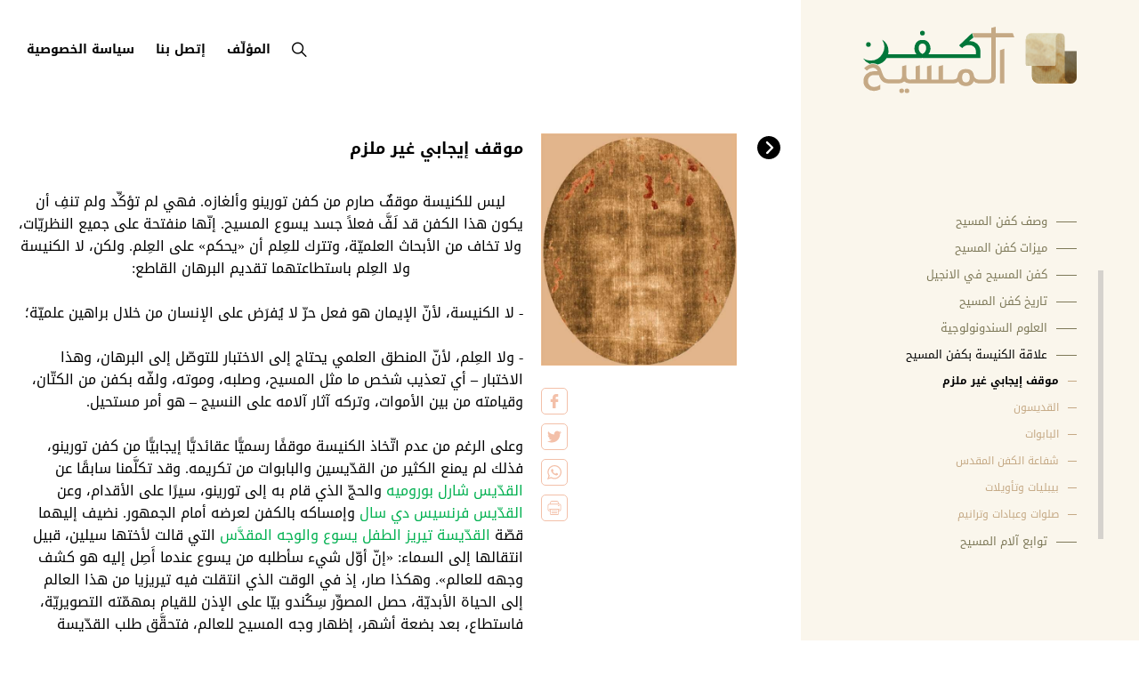

--- FILE ---
content_type: text/html; charset=utf-8
request_url: https://www.kafanalmassih.org/article/26/%EF%BF%BD%EF%BF%BD%EF%BF%BD%EF%BF%BD%EF%BF%BD%EF%BF%BD%EF%BF%BD%EF%BF%BD-%EF%BF%BD%EF%BF%BD%EF%BF%BD%EF%BF%BD%EF%BF%BD%EF%BF%BD%EF%BF%BD%EF%BF%BD%EF%BF%BD%EF%BF%BD%EF%BF%BD%EF%BF%BD-%EF%BF%BD%EF%BF%BD%EF%BF%BD%EF%BF%BD%EF%BF%BD%EF%BF%BD-%EF%BF%BD%EF%BF%BD%EF%BF%BD%EF%BF%BD%EF%BF%BD%EF%BF%BD%EF%BF%BD%EF%BF%BD
body_size: 38950
content:
<!DOCTYPE html>



<html xmlns="http://www.w3.org/1999/xhtml" lang="ar">
<head><title>
	موقف إيجابي غير ملزم
</title><meta charset="utf-8" /><meta name="description" content="موقف إيجابي غير ملزم" /><meta name="keywords" /><meta name="apple-mobile-web-app-capable" content="yes" /><meta name="apple-mobile-web-app-status-bar-style" content="black" /><meta name="format-detection" content="telephone=yes" /><meta name="viewport" content="width=device-width, initial-scale=1" />
    <meta id="ctl00_fbImageNearPostPlaceInMeta_fbTitle" property="og:title" content="موقف إيجابي غير ملزم"></meta>

<meta property="og:image" content="https://www.kafanalmassih.org/uploadImages/DocumentImages/Doc-P-26-636777940897791425.jpg"/>
<meta id="ctl00_fbImageNearPostPlaceInMeta_imageAlt" property="og:image:alt" content="موقف إيجابي غير ملزم"></meta>

<meta property="og:url" content=""/>
<meta property="og:type" content=""/>

<meta property="fb:admins" content="730748664"/>
<meta property="fb:app_id" content="1903534599774332" />
<meta property="fb:pages" content="" />



<meta id="ctl00_fbImageNearPostPlaceInMeta_gplusTitle" itemprop="name" content="موقف إيجابي غير ملزم"></meta>

<meta itemprop="image" content="https://www.kafanalmassih.org/uploadImages/DocumentImages/Doc-P-26-636777940897791425.jpg" />

<meta name="twitter:card" content="summary_large_image">
<meta name="twitter:site" content="" />
<meta id="ctl00_fbImageNearPostPlaceInMeta_twitterTitle" name="twitter:title" content="موقف إيجابي غير ملزم"></meta>

<meta name="twitter:image" content="https://www.kafanalmassih.org/uploadImages/DocumentImages/Doc-P-26-636777940897791425.jpg" />


<script>
    var varMetanearappid;
    varMetanearappid = '1903534599774332'; 
</script>

 
<meta name="twitter:card" content="summary_large_image">
<meta name="twitter:site" content="@KafanAlMassih">
<meta name="twitter:creator" content="@KafanAlMassih">
<meta name="twitter:title" content="موقف إيجابي غير ملزم">
<meta name="twitter:description" content="">
<meta name="twitter:image:src" content="https://www.kafanalmassih.org/uploadImages/DocumentImages/Doc-P-26-636777940897791425.jpg">
<!-- Global site tag (gtag.js) - Google Analytics -->
<script async src="https://www.googletagmanager.com/gtag/js?id=UA-130978483-1"></script>
<script>
    window.dataLayer = window.dataLayer || [];
    function gtag() { dataLayer.push(arguments); }
    gtag('js', new Date());

    gtag('config', 'UA-130978483-1');
</script>


    <!-- Google Tag Manager -->
    
    <!-- End Google Tag Manager -->

    
        <link href="https://www.kafanalmassih.org/TheWall/style/Jquery/v1.11.4/jquery-1.11.4.min.css?15" rel="stylesheet" type="text/css" />
        <link href="https://www.kafanalmassih.org/TheWall/style/CommonStyle/v1.0/MainStyle.min.css?15" rel="stylesheet" type="text/css" />
        <link href="https://www.kafanalmassih.org/style/Style.min.css?15" rel="stylesheet" type="text/css" />
        <link href="https://www.kafanalmassih.org/style/ar/Master.min.css?15" rel="stylesheet" type="text/css" />
        <link href="https://www.kafanalmassih.org/TheWall/style/ar/StaticStyle/v1.0/StaticStyle.min.css?15" rel="stylesheet" type="text/css" />
        <link href="https://www.kafanalmassih.org/TheWall/style/Jquery/v1.11.4/jquery-ui.min.css?15" type="text/css" rel="stylesheet" />
        <link href="https://www.kafanalmassih.org/TheWall/style/ionicons/v4.1.2/ionicons.min.css?15" type="text/css" rel="stylesheet" />
        <link href="https://www.kafanalmassih.org/TheWall/style/Bootstrap/v4.1.1/bootstrap.min.css?15" type="text/css" rel="stylesheet" />
        <link href="https://www.kafanalmassih.org/TheWall/style/animate/v3.5.1/animate.min.css?15" type="text/css" rel="stylesheet" />

        
        <link rel="shortcut icon" href="/Favicon.ico" />

    
    <script async='async' src='https://www.googletagservices.com/tag/js/gpt.js'></script>
    <script>
        var googletag = googletag || {};
        googletag.cmd = googletag.cmd || [];
    </script>


    <link href='https://www.kafanalmassih.org/TheWall/style/mCustomScrollbar/v2.1/CustomScrollbarOld.min.css?v=15' rel='stylesheet' type='text/css' /><link href='https://www.kafanalmassih.org/TheWall/style/Swiper/v4.3.3/swiper.min.css?v=15' rel='stylesheet' type='text/css' /><link href='https://www.kafanalmassih.org/TheWall/style/mCustomScrollbar/v2.1/CustomScrollbarOld.min.css?v=15' rel='stylesheet' type='text/css' /><link href='https://www.kafanalmassih.org/TheWall/style/Ellipsis/v1.0/Ellipsis.min.css?v=15' rel='stylesheet' type='text/css' /><link href ='https://www.kafanalmassih.org/TheWall/style/PhotoSwipePlugin/photoswipe.min.css?15' rel='stylesheet' type='text/css' /><link href ='https://www.kafanalmassih.org/TheWall/style/PhotoSwipePlugin/default-skin.min.css?15' rel='stylesheet' type='text/css' /><link href='https://www.kafanalmassih.org/style/ar/Details.min.css?v=15' rel='stylesheet' type='text/css' /><style type="text/css">body{ background-color: #FFFFFF; }</style><link rel="canonical" href="https://www.kafanalmassih.org/article/26/%D9%85%D9%88%D9%82%D9%81-%D8%A5%D9%8A%D8%AC%D8%A7%D8%A8%D9%8A-%D8%BA%D9%8A%D8%B1-%D9%85%D9%84%D8%B2%D9%85" /></head>

<body id="ctl00_WBody" class="MyMainBody BodyRemoveScroll " dir="rtl">
    <form method="post" action="#" id="aspnetForm">
<div class="aspNetHidden">
<input type="hidden" name="__EVENTTARGET" id="__EVENTTARGET" value="" />
<input type="hidden" name="__EVENTARGUMENT" id="__EVENTARGUMENT" value="" />
<input type="hidden" name="__VIEWSTATE" id="__VIEWSTATE" value="/[base64]/[base64]/[base64]/[base64]/[base64]/[base64]/[base64]/[base64]/[base64]/YrtmEINil2YTZiSDYp9mE2LPZhtiv2YjZhtmI2YTZiNis2YrYpzwvZGl2PjxpbnB1dCB0eXBlPSdoaWRkZW4nIGNsYXNzPSdNeUNhdExpbmsnIHZhbHVlPScvY2F0ZWdvcnkvMi/[base64]/[base64]/[base64]/[base64]/[base64]/[base64]/[base64]/[base64]/[base64]/[base64]/ZitmEINi52YbYryDYp9io2YYg2KfZhNij2KvZitixKjwvZGl2PjxkaXYgY2xhc3M9J0Fic29UaXRsZTEgRWxsaXBzaXMtbGctMSAnPjxhIGhyZWY9Jy9hcnRpY2xlLzYzL9in2YTZhdmG2K/[base64]/[base64]/[base64]/YtdmE2Kgt2LnYqNivLdiq2LHZg9mKLdmB2Yot2K/[base64]/[base64]/[base64]/[base64]/Yp9ix2LPZijwvZGl2PjxkaXYgY2xhc3M9J0Fic29UaXRsZTEgRWxsaXBzaXMtbGctMSAnPjxhIGhyZWY9Jy9hcnRpY2xlLzEzL9mF2LDZg9ix2Kkt2KjZitin2LEt2K/[base64]/ZiCDYqNmK2Kc8L2Rpdj48ZGl2IGNsYXNzPSdBYnNvVGl0bGUxIEVsbGlwc2lzLWxnLTEgJz48YSBocmVmPScvYXJ0aWNsZS83Mi/Ysdiz2KfZhNipLdiz2YPZiNmG2K/[base64]/[base64]/[base64]/[base64]/[base64]/[base64]/[base64]/[base64]/[base64]/ZkdizINio2YjYp9iz2LfYqS4uLjwvZGl2PjxkaXYgY2xhc3M9J0Fic29UaXRsZTEgRWxsaXBzaXMtbGctMSAnPjxhIGhyZWY9Jy9hcnRpY2xlLzk1L9mF2LnYp9mE2KzYqS3Yp9mE2YPZgdmGLdin2YTZhdmC2K/[base64]/[base64]/[base64]/ZkdizLdmB2Yot2YTYqNmG2KfZhicgY2xhc3M9J3UtaW5saW5lJyA+2LHYp9io2LfYqSDYp9mE2YPZgdmGINin2YTZhdmC2K/[base64]/[base64]/[base64]/[base64]/[base64]/[base64]/[base64]/[base64]/[base64]/[base64]/[base64]/[base64]/[base64]/[base64]/[base64]/YqNmI2YTYsy3Yp9mE2LPYp9iv2LMtMTg5Ny0xOTYzLTE5NzgnIGNsYXNzPSd1LWlubGluZScgPtio2YjZhNizINin2YTYs9in2K/[base64]/[base64]/YqNmG2K/[base64]/[base64]/ZitmFPC9kaXY+PGRpdiBjbGFzcz0nQWJzb1RpdGxlMSBFbGxpcHNpcy1sZy0xICc+PGEgaHJlZj0nL2FydGljbGUvMTIxL9ii2YTYp9mFLdin2YTZhdiz2YrYrS3ZgdmKLdin2YTYudmH2K8t2KfZhNmC2K/[base64]/ZitmFLdil2YTZiS3YrNix2KfYrS3Yp9mE2YXYs9mK2K0t2YrYs9mI2LknIGNsYXNzPSd1LWlubGluZScgPtix2YXZiNiyINin2YTYudmH2K8g2KfZhNmC2K/[base64]/[base64]/[base64]/[base64]/Yudin2KEg2YHYp9iz2YrZhNmIKjwvZGl2PjxkaXYgY2xhc3M9J0Fic29UaXRsZTEgRWxsaXBzaXMtbGctMSAnPjxhIGhyZWY9Jy9hcnRpY2xlLzM2L9iv2LnYp9ihLdmB2KfYs9mK2YTZiCcgY2xhc3M9J3UtaW5saW5lJyA+2K/[base64]/Ysdit2Y8g2KfZhNmB2KfYutmQ2LHZjy4uLjwvZGl2PjxkaXYgY2xhc3M9J0Fic29UaXRsZTEgRWxsaXBzaXMtbGctMSAnPjxhIGhyZWY9Jy9hcnRpY2xlLzM3L9ij2YrZkdmH2Kct2KfZhNis2Y/[base64]/[base64]/YsyDZiNin2YTYt9mE2KjYqTwvZGl2PjxkaXYgY2xhc3M9J0Fic29UaXRsZTEgRWxsaXBzaXMtbGctMSAnPjxhIGhyZWY9Jy9hcnRpY2xlLzEzNS/[base64]/YtdmE2KfYqS3Yp9mE2YPYsdiv2YrZhtin2YQt2LPZitmB2YrYsdmK2YbZiC3YqNmI2YTZitiq2YgnIGNsYXNzPSd1LWlubGluZScgPti12YTYp9ipINin2YTZg9ix2K/[base64]/[base64]/[base64]/[base64]/YszwvZGl2PjxkaXYgY2xhc3M9J0Fic29UaXRsZTEgRWxsaXBzaXMtbGctMSAnPjxhIGhyZWY9Jy9hcnRpY2xlLzE0MS/[base64]/[base64]/[base64]/YtdmE2KfYqS3Yo9mF2KfZhS3Yp9mE2YLZhNmG2LPZiNipLdin2YTZhdmC2K/Ys9ipJyBjbGFzcz0ndS1pbmxpbmUnID7YtdmE2KfYqSDYo9mF2KfZhSDYp9mE2YLZhNmG2LPZiNipINin2YTZhdmC2K/[base64]/YudmE2KfZgtipINin2YTZg9mG2YrYs9ipINio2YPZgdmGINin2YTZhdiz2YrYrWQCAw8WAh8OZ2QCBA8WAh8OZ2QCBQ8WAh8OZxYCZg8WAh8dBZMBaHR0cHM6Ly93ZWIud2hhdHNhcHAuY29tL3NlbmQ/[base64]/[base64]/ZhSDYp9iq2ZHYrtin2LAg2KfZhNmD2YbZitiz2Kkg2YXZiNmC2YHZi9inINix2LPZhdmK2YvZkdinINi52YLYp9im2K/[base64]/Yp9mFPC9zcGFuPtiMIDxzcGFuIHN0eWxlPSJjb2xvcjogYmxhY2s7Ij7ZiNi52YYgPC9zcGFuPjxzcGFuIHN0eWxlPSJjb2xvcjogIzAwYjA1MDsiPjxhIGhyZWY9Imh0dHA6Ly93d3cua2FmYW5hbG1hc3NpaC5vcmcvYXJ0aWNsZS8yOC/Zgdix2YbYs9mK2LMt2K/Zii3Ys9in2YQiIHRhcmdldD0iX2JsYW5rIj7Yp9mE2YLYr9mR2YrYsyDZgdix2YbYs9mK2LMg2K/[base64]/[base64]/[base64]/[base64]/[base64]/YqNmI2YTYsy3Yp9mE2LPYp9iv2LMtMTg5Ny0xOTYzLTE5NzgiIHRhcmdldD0iX2JsYW5rIj7ZiNio2YjZhNizINin2YTYs9in2K/[base64]/YqdiMINmI2LHZjtit2YQg2YXZhiDZh9iw2Ycg2KfZhNiv2ZHZhtmK2Kcg2K/ZiNmGINin2YTYqtmI2LXZkdmEINil2YTZiSDYqtit2YLZitmCINij2Y/ZhdmG2YrYqtmHINin2YTYutin2YTZitipINmB2Yog2KPZhiDZitmE2KrZgtmKINij2YTZg9iz2Yog2KfZhNir2KfZhtmK2Iwg2KjYt9ix2YrYsdmDINmF2YjYs9mD2YjYjCDYqtit2Kog2KPZgtiv2KfZhSDYp9mE2YPZgdmGINin2YTZhdmC2K/[base64]/YqNmG2K/ZitmD2KrYsy3Yp9mE2LPYp9iv2LMt2LnYtNixLTE5MjctMjAwNSIgdGFyZ2V0PSJfYmxhbmsiPtio2YbYr9mK2YPYqtmP2LMg2KfZhNiz2KfYr9izINi52LTYsTwvYT48L3NwYW4+2Iwg2YHZg9in2YbYqiDZhNmHINmF2K/[base64]/[base64]/[base64]/[base64]/[base64]/Ysdin2KbZitip2Iwg2YjYp9it2KrZgdmEINio2KfZhNiw2KjZitit2Kkg2KfZhNil2YTZh9mK2ZHYqSDZhdi5INin2YTYtNio2YrYqNipINmB2Yog2LPYp9it2Kkg2KfZhNmF2K/[base64]/[base64]/Zkdiz2J8g2KXZhtmR2Ycg2YrZg9mE2ZHZhdmG2Kcg2YXZhiDYrtmE2KfZhCDYp9mE2K/ZhdiMINmI2KfZhNiv2YUg2YfZiCDYp9mE2K3Zitin2KkhINin2YTZg9mB2YYg2YfZiCDYo9mK2YLZiNmG2Kkg2YXZg9iq2YjYqNipINio2KfZhNiv2YXYmyDYr9mFINil2YbYs9in2YYg2KzZj9mE2K/YjCDZiNmD2Y/[base64]/[base64]/[base64]/YqNmG2K/[base64]/Ysdin2KbZitmR2Kkg2KfZhNmC2K/ZkdmK2LMg2YrZiNit2YbYpyDYp9mE2YXYudmF2K/[base64]/[base64]/Zkdiq2YcgNjcg2YrZiNmF2YvYp9iMINmK2Y/Yudiq2KjYsSDYp9mE2LnYsdi2INin2YTYo9i32YjZhCDZhdiv2ZHYqSDZgdmKINin2YTYqtin2LHZitiuLiDZiNmC2KfZhSDYqNiy2YrYp9ix2Kkg2LHYp9i52YjZitmR2Kkg2KXZhNmJINmF2K/[base64]/[base64]/ZitmGINmI2KfZhNix2ZDYrNmE2YrZhiDZiNi32LnZhtipINin2YTYrdix2KjYqS4g2YjZgtivINit2Y/[base64]/Zgdix2YbYs9mK2LMt2K/Zii3Ys9in2YQY2YHYsdmG2LPZitizINiv2Yog2LPYp9mEZAICD2QWAmYPFQImL3NlYXJjaC/YqtmK2LHZitiyLdin2YTYt9mB2YQt2YrYs9mI2Lke2KrZitix2YrYsiDYp9mE2LfZgdmEINmK2LPZiNi5ZAIDD2QWAmYPFQIdL3NlYXJjaC/YqNmI2YTYsy3Yp9mE2LPYp9iv2LMV2KjZiNmE2LMg2KfZhNiz2KfYr9izZAIED2QWAmYPFQIoL3NlYXJjaC/ZitmI2K3ZhtinLdio2YjZhNizLdin2YTYq9in2YbZiiDZitmI2K3ZhtinINio2YjZhNizINin2YTYq9in2YbZimQCBQ9kFgJmDxUCKi9zZWFyY2gv2KjZhtiv2YrZg9iq2LMt2KfZhNiz2KfYr9izLdi52LTYsSLYqNmG2K/[base64]/WVjiQ8WH167aJa4xF+LGuA=" />
</div>

<script type="text/javascript">
//<![CDATA[
var theForm = document.forms['aspnetForm'];
if (!theForm) {
    theForm = document.aspnetForm;
}
function __doPostBack(eventTarget, eventArgument) {
    if (!theForm.onsubmit || (theForm.onsubmit() != false)) {
        theForm.__EVENTTARGET.value = eventTarget;
        theForm.__EVENTARGUMENT.value = eventArgument;
        theForm.submit();
    }
}
//]]>
</script>


<script src="/WebResource.axd?d=lDr8zlJd9He5VNWm-zsU0ihNhXW8pqaQopdc4VVyyimTpffxko7MducYoVvpT0xsqVRz_KegbcEVgkykVLBMvFUa7hhJbsRZzZf27BZAwxI1&amp;t=638901644248157332" type="text/javascript"></script>


<script src="/ScriptResource.axd?d=zLxF0WXxkylTQzEFqycNzaU9w6jsNz6ncu6L8lotJ4WNAGDP83Q2Mg7AobyKZotYkkQFukUAsnaXpPHnprUiiuBMAFioGz2TtrNVOPPV3AmEpr1VUURFwmiY7bZ2htArUtCWJqIdrSw-Y6Ke7XZ5ucLjzQVoFykwf-dbURh3w8OFhZngy4G8dAp9tuyha8to0&amp;t=5c0e0825" type="text/javascript"></script>
<script type="text/javascript">
//<![CDATA[
if (typeof(Sys) === 'undefined') throw new Error('ASP.NET Ajax client-side framework failed to load.');
//]]>
</script>

<script src="/ScriptResource.axd?d=cS9esxLjto5Z397gEQO1CoTTO31C9qfiIUBcpq5rN0sLjVwZlW3Wv2a1ySoIGEynB7SC7lZJMMgT5uXmeK9LXwbhzLbLO6_Eboar64RHAVopsp9BkOADG0z3vKCxBEf-4Pfh_AeI5amm3-uA4BgA3Hzosjsca2fhCclA4nctcETHMLgWkaY-AjQfCH4ZZVA-0&amp;t=5c0e0825" type="text/javascript"></script>
<script src="../../webservices/Service.asmx/jsdebug" type="text/javascript"></script>
        
        
        <div id="ctl00_AllContent">
            <script type="text/javascript">
                var sAppPath = "/";
                var sPicPath = "/uploadImages/";
                var LanguageID = "1";
                var fbLanguage = "ar_AR";
                var sImageLangPath = "ar";
                var LanguageDirection = "right";
                var LanguageDirectionInv = "left";
                var IsArabic = "right";
                var fbAppID = "1903534599774332";
                var fbScrt = "e9d38b43d72685ef3a91159cf0297059";
                var captchKey = "6LcpCoAUAAAAACdwbHJnr5wCyRIeyntXJvURCdb0";
            </script>
            <script src="https://www.kafanalmassih.org/TheWall/js/JqueryMain/v2.2.3/jquery-2.2.3.min.js?v=15" type="text/javascript"></script>
            <script src="https://www.kafanalmassih.org/TheWall/js/JqueryMain/v2.2.3/jquery-migrate-1.3.0.min.js?v=15" type="text/javascript"></script>
            <input type="hidden" class="HiddenHandlerURL" value="/Handler/Sharrre.ashx" />
            <input type="hidden" class="sAppPath" value="/" />
            <input type="hidden" value="http://www.kafanalmassih.org/article/26/%C3%AF%C2%BF%C2%BD%C3%AF%C2%BF%C2%BD%C3%AF%C2%BF%C2%BD%C3%AF%C2%BF%C2%BD%C3%AF%C2%BF%C2%BD%C3%AF%C2%BF%C2%BD%C3%AF%C2%BF%C2%BD%C3%AF%C2%BF%C2%BD-%C3%AF%C2%BF%C2%BD%C3%AF%C2%BF%C2%BD%C3%AF%C2%BF%C2%BD%C3%AF%C2%BF%C2%BD%C3%AF%C2%BF%C2%BD%C3%AF%C2%BF%C2%BD%C3%AF%C2%BF%C2%BD%C3%AF%C2%BF%C2%BD%C3%AF%C2%BF%C2%BD%C3%AF%C2%BF%C2%BD%C3%AF%C2%BF%C2%BD%C3%AF%C2%BF%C2%BD-%C3%AF%C2%BF%C2%BD%C3%AF%C2%BF%C2%BD%C3%AF%C2%BF%C2%BD%C3%AF%C2%BF%C2%BD%C3%AF%C2%BF%C2%BD%C3%AF%C2%BF%C2%BD-%C3%AF%C2%BF%C2%BD%C3%AF%C2%BF%C2%BD%C3%AF%C2%BF%C2%BD%C3%AF%C2%BF%C2%BD%C3%AF%C2%BF%C2%BD%C3%AF%C2%BF%C2%BD%C3%AF%C2%BF%C2%BD%C3%AF%C2%BF%C2%BD" class="HiddenPageURL" />
            <input name="ctl00$languageIDDiv" type="hidden" id="ctl00_languageIDDiv" class="LanguageID" value="1" />

            
            <input name="ctl00$AutoLoadMoreOnMobile" type="hidden" id="ctl00_AutoLoadMoreOnMobile" class="AutoLoadMoreOnMobile" value="0" />
            <input name="ctl00$AutoLoadMoreOnTable" type="hidden" id="ctl00_AutoLoadMoreOnTable" class="AutoLoadMoreOnTable" value="0" />
            <input type="hidden" value="3" class="HiddenAutoLoadMoreTimes" />

            <script type="text/javascript">
//<![CDATA[
Sys.WebForms.PageRequestManager._initialize('ctl00$ScriptManager1', 'aspnetForm', [], [], [], 90, 'ctl00');
//]]>
</script>


            <div class="NormalDivContainer u-opacity1 u-relative">
                <div class="ToastStyle" onclick="CloseToast();">

                    <div style="height: 19px;"></div>
                    <div class="ToastContent">
                    </div>
                    <div style="height: 18px;"></div>
                </div>
                <div class="MenuOpenedOverlayScreen u-hide"></div>
                <div class="clearfix"></div>
                

<div class="MasterHeaderContainer u-AnimateMe">
    <div class="MasterHeaderLinks u-AnimateMe">
        <div class="MaterHeaderElement u-inlineBlock u-pointer" onclick="DisplaySearchPopUp();">
            <span class="icon ion-ios-search MaterHeaderElement_Search u-hover75"></span>
        </div>
        <div class="MaterHeaderElement u-inlineBlock">
            <a class="u-hover75" href='/author-details'>المؤلّف
            </a>
        </div>
        <div class="MaterHeaderElement u-inlineBlock">
            <a class="u-hover75" href='/contact'>إتصل بنا
            </a>
        </div>
        <div class="MaterHeaderElement u-inlineBlock">
            <a class="u-hover75" href='/privacy-policy'>سياسة الخصوصية
            </a>
        </div>
    </div>
    <div class="MasterHeaderContent900">
        <div class="icon ion-md-menu MasterHeaderContent900_BurgerMenuTrigger centerMe"></div>
        <a href="/" class="u-block">
            <img src="/images/Logo.svg" class="u-block u-marginAuto MasterHeaderContent900_Logo" />
        </a>
        <div class="icon ion-ios-search MasterHeaderContent900_Search centerMe" onclick="DisplaySearchPopUp();"></div>
    </div>
</div>
<div class="MasterHeaderSearch">
    <div class="MasterHeaderSearch_MenuLogoContainer">
        <a href="/" class="u-block">
            <img src="/images/Logo.svg" width="240" class="MasterHeaderSearch_MenuLogo" />
        </a>
    </div>
    <div class="icon MasterHeaderSearch_CloseMobile MasterHeaderContent900_Search ion-ios-search" onclick="DisplaySearchPopUp();"></div>
    <div class="MasterHeaderSearch_Fixed">
        <div class="MasterHeaderSearch_Box ">
            <div class="icon ion-md-close-circle MasterHeaderSearch_Close u-inlineBlock u-pointer u-hover75" onclick="DisplaySearchPopUp();"></div>
            <div class="MasterHeaderSearch_Input_Container u-inlineBlock">
                <input name="ctl00$MasterHeader$txtSrch" type="text" id="ctl00_MasterHeader_txtSrch" class="MasterHeaderSearch_Input srchText" AutoComplete="off" placeholder="إبحث…" />
                <span class="icon ion-ios-search MasterHeaderSearch_Loop u-hover75 u-pointer" onclick="btnDestkopSearch.click();"></span>
            </div>
            <div class="u-relative">
                <div class="LoadArticlesResult" id="LoadArticlesResult">
                    <div class="LoadArticlesResultContaint content_Dark">
                        <div class="MyDataLoadArticles">
                            <div id="ctl00_MasterHeader_LoadArticlesResultContaint" class="results_content">
                            </div>
                        </div>
                    </div>
                </div>
            </div>
        </div>
    </div>
    <div class="u-hide">
        <input type="submit" name="ctl00$MasterHeader$btnDestkopSearch" value="" id="btnDestkopSearch" class="btnDestkopSearch" />
    </div>
</div>


                <div id="ctl00_DivMasterMenuContainer" class="MasterMenuContainerNoBgImg">
                    <div class="RightMenuContainer">
                        <div id="ctl00_MainMenu" class="u-relative TheMainMEnu">
                            

<a href="/" class="u-block">
    <img src='/images/Logo.svg' width="240" class="MenuLogo" />
</a>

<div class="CatMainMenu">
    <div class="MaxHeightMenu u-animateMe MyMenuScroller allow-fixed">
        <div class="content_Normal heightCMenu">
            <div class="heightCMenuPD">
                
                <div class='ArrowSelection CMenuCategory u-animateMe  CMenuCategoryMaster CMenuCategoryDesktop1 FirstCatStyleMargin   Level0 ParentID0 MyIDmenu1'  data-id='1'  data-firstparent='1'  data-lastparent='0'  data-level='0'  data-articles='0'  data-Index='0'><div class='MenuIamCategory myCaTPaddg  FirstCatStyle '><div class='MenuParentDash'></div>الأخبار</div><input type='hidden' class='MyCatLink' value='/category/1/الأخبار' ><div class='subDataMaster u-hide'><div data-articleid='40' class='ArrowSelection InMenuArticlesMaster u-animateMe InMenuArticlesMaster40 InMenuArticlesCat1'><div class='u-relative'><div class='MenuParentDash'></div><div class='titleToHide u-inlineBlock'>أخبار 2009</div><div class='AbsoTitle1 Ellipsis-lg-1 '><a href='/article/40/أخبار-2009' class='u-inline' >أخبار 2009</a></div></div></div><div data-articleid='45' class='ArrowSelection InMenuArticlesMaster u-animateMe InMenuArticlesMaster45 InMenuArticlesCat1'><div class='u-relative'><div class='MenuParentDash'></div><div class='titleToHide u-inlineBlock'>أخبار 2010</div><div class='AbsoTitle1 Ellipsis-lg-1 '><a href='/article/45/أخبار-2010' class='u-inline' >أخبار 2010</a></div></div></div><div data-articleid='46' class='ArrowSelection InMenuArticlesMaster u-animateMe InMenuArticlesMaster46 InMenuArticlesCat1'><div class='u-relative'><div class='MenuParentDash'></div><div class='titleToHide u-inlineBlock'>أخبار 2011</div><div class='AbsoTitle1 Ellipsis-lg-1 '><a href='/article/46/أخبار-2011' class='u-inline' >أخبار 2011</a></div></div></div><div data-articleid='47' class='ArrowSelection InMenuArticlesMaster u-animateMe InMenuArticlesMaster47 InMenuArticlesCat1'><div class='u-relative'><div class='MenuParentDash'></div><div class='titleToHide u-inlineBlock'>أخبار 2012</div><div class='AbsoTitle1 Ellipsis-lg-1 '><a href='/article/47/أخبار-2012' class='u-inline' >أخبار 2012</a></div></div></div><div data-articleid='48' class='ArrowSelection InMenuArticlesMaster u-animateMe InMenuArticlesMaster48 InMenuArticlesCat1'><div class='u-relative'><div class='MenuParentDash'></div><div class='titleToHide u-inlineBlock'>أخبار 2013</div><div class='AbsoTitle1 Ellipsis-lg-1 '><a href='/article/48/أخبار-2013' class='u-inline' >أخبار 2013</a></div></div></div><div data-articleid='49' class='ArrowSelection InMenuArticlesMaster u-animateMe InMenuArticlesMaster49 InMenuArticlesCat1'><div class='u-relative'><div class='MenuParentDash'></div><div class='titleToHide u-inlineBlock'>أخبار 2014</div><div class='AbsoTitle1 Ellipsis-lg-1 '><a href='/article/49/أخبار-2014' class='u-inline' >أخبار 2014</a></div></div></div><div data-articleid='50' class='ArrowSelection InMenuArticlesMaster u-animateMe InMenuArticlesMaster50 InMenuArticlesCat1'><div class='u-relative'><div class='MenuParentDash'></div><div class='titleToHide u-inlineBlock'>أخبار 2015</div><div class='AbsoTitle1 Ellipsis-lg-1 '><a href='/article/50/أخبار-2015' class='u-inline' >أخبار 2015</a></div></div></div><div data-articleid='51' class='ArrowSelection InMenuArticlesMaster u-animateMe InMenuArticlesMaster51 InMenuArticlesCat1'><div class='u-relative'><div class='MenuParentDash'></div><div class='titleToHide u-inlineBlock'>أخبار 2016</div><div class='AbsoTitle1 Ellipsis-lg-1 '><a href='/article/51/أخبار-2016' class='u-inline' >أخبار 2016</a></div></div></div><div data-articleid='52' class='ArrowSelection InMenuArticlesMaster u-animateMe InMenuArticlesMaster52 InMenuArticlesCat1'><div class='u-relative'><div class='MenuParentDash'></div><div class='titleToHide u-inlineBlock'>أخبار 2017</div><div class='AbsoTitle1 Ellipsis-lg-1 '><a href='/article/52/أخبار-2017' class='u-inline' >أخبار 2017</a></div></div></div><div data-articleid='53' class='ArrowSelection InMenuArticlesMaster u-animateMe InMenuArticlesMaster53 InMenuArticlesCat1'><div class='u-relative'><div class='MenuParentDash'></div><div class='titleToHide u-inlineBlock'>أخبار 2018</div><div class='AbsoTitle1 Ellipsis-lg-1 '><a href='/article/53/أخبار-2018' class='u-inline' >أخبار 2018</a></div></div></div><div data-articleid='146' class='ArrowSelection InMenuArticlesMaster u-animateMe InMenuArticlesMaster146 InMenuArticlesCat1'><div class='u-relative'><div class='MenuParentDash'></div><div class='titleToHide u-inlineBlock'>أخبار 2019</div><div class='AbsoTitle1 Ellipsis-lg-1 '><a href='/article/146/أخبار-2019' class='u-inline' >أخبار 2019</a></div></div></div><div data-articleid='152' class='ArrowSelection InMenuArticlesMaster u-animateMe InMenuArticlesMaster152 InMenuArticlesCat1'><div class='u-relative'><div class='MenuParentDash'></div><div class='titleToHide u-inlineBlock'>أخبار 2020</div><div class='AbsoTitle1 Ellipsis-lg-1 '><a href='/article/152/أخبار-2020' class='u-inline' >أخبار 2020</a></div></div></div><div data-articleid='154' class='ArrowSelection InMenuArticlesMaster u-animateMe InMenuArticlesMaster154 InMenuArticlesCat1'><div class='u-relative'><div class='MenuParentDash'></div><div class='titleToHide u-inlineBlock'>أخبار 2021</div><div class='AbsoTitle1 Ellipsis-lg-1 '><a href='/article/154/أخبار-2021' class='u-inline' >أخبار 2021</a></div></div></div><div data-articleid='155' class='ArrowSelection InMenuArticlesMaster u-animateMe InMenuArticlesMaster155 InMenuArticlesCat1'><div class='u-relative'><div class='MenuParentDash'></div><div class='titleToHide u-inlineBlock'>أخبار 2022</div><div class='AbsoTitle1 Ellipsis-lg-1 '><a href='/article/155/أخبار-2022' class='u-inline' >أخبار 2022</a></div></div></div><div data-articleid='156' class='ArrowSelection InMenuArticlesMaster u-animateMe InMenuArticlesMaster156 InMenuArticlesCat1'><div class='u-relative'><div class='MenuParentDash'></div><div class='titleToHide u-inlineBlock'>أخبار 2023</div><div class='AbsoTitle1 Ellipsis-lg-1 '><a href='/article/156/أخبار-2023' class='u-inline' >أخبار 2023</a></div></div></div><div data-articleid='157' class='ArrowSelection InMenuArticlesMaster u-animateMe InMenuArticlesMaster157 InMenuArticlesCat1'><div class='u-relative'><div class='MenuParentDash'></div><div class='titleToHide u-inlineBlock'>أخبار 2024</div><div class='AbsoTitle1 Ellipsis-lg-1 '><a href='/article/157/أخبار-2024' class='u-inline' >أخبار 2024</a></div></div></div><div data-articleid='158' class='ArrowSelection InMenuArticlesMaster u-animateMe InMenuArticlesMaster158 InMenuArticlesCat1'><div class='u-relative'><div class='MenuParentDash'></div><div class='titleToHide u-inlineBlock'>أخبار 2025</div><div class='AbsoTitle1 Ellipsis-lg-1 '><a href='/article/158/أخبار-2025' class='u-inline' >أخبار 2025</a></div></div></div><div data-articleid='159' class='ArrowSelection InMenuArticlesMaster u-animateMe InMenuArticlesMaster159 InMenuArticlesCat1'><div class='u-relative'><div class='MenuParentDash'></div><div class='titleToHide u-inlineBlock'>أخبار 2026</div><div class='AbsoTitle1 Ellipsis-lg-1 '><a href='/article/159/أخبار-2026' class='u-inline' >أخبار 2026</a></div></div></div></div> </div> <div class='ArrowSelection CMenuCategory u-animateMe  CMenuCategoryMaster CMenuCategoryDesktop2  Level0 ParentID0 MyIDmenu2'  data-id='2'  data-firstparent='2'  data-lastparent='0'  data-level='0'  data-articles='0'  data-Index='1'><div class='MenuIamCategory myCaTPaddg '><div class='MenuParentDash'></div>مدخل إلى السندونولوجيا</div><input type='hidden' class='MyCatLink' value='/category/2/مدخل-إلى-السندونولوجيا' ><div class='subDataMaster u-hide'><div data-articleid='41' class='ArrowSelection InMenuArticlesMaster u-animateMe InMenuArticlesMaster41 InMenuArticlesCat2'><div class='u-relative'><div class='MenuParentDash'></div><div class='titleToHide u-inlineBlock'>السندونولوجيا أو عِلم كفن...</div><div class='AbsoTitle1 Ellipsis-lg-1 '><a href='/article/41/السندونولوجيا-أو-عِلم-كفن-المسيح' class='u-inline' >السندونولوجيا أو عِلم كفن المسيح </a></div></div></div></div> </div> <div class='ArrowSelection CMenuCategory u-animateMe  CMenuCategoryMaster CMenuCategoryDesktop3  Level0 ParentID0 MyIDmenu3'  data-id='3'  data-firstparent='3'  data-lastparent='0'  data-level='0'  data-articles='0'  data-Index='2'><div class='MenuIamCategory myCaTPaddg '><div class='MenuParentDash'></div>وصف كفن المسيح</div><input type='hidden' class='MyCatLink' value='/category/3/وصف-كفن-المسيح' ><div class='subDataMaster u-hide'><div data-articleid='42' class='ArrowSelection InMenuArticlesMaster u-animateMe InMenuArticlesMaster42 InMenuArticlesCat3'><div class='u-relative'><div class='MenuParentDash'></div><div class='titleToHide u-inlineBlock'>المذخر والقماشة والآثار</div><div class='AbsoTitle1 Ellipsis-lg-1 '><a href='/article/42/المذخر-والقماشة-والآثار' class='u-inline' >المذخر والقماشة والآثار</a></div></div></div></div> </div> <div class='ArrowSelection CMenuCategory u-animateMe  CMenuCategoryMaster CMenuCategoryDesktop4  Level0 ParentID0 MyIDmenu4'  data-id='4'  data-firstparent='4'  data-lastparent='0'  data-level='0'  data-articles='0'  data-Index='3'><div class='MenuIamCategory myCaTPaddg '><div class='MenuParentDash'></div>ميزات كفن المسيح</div><input type='hidden' class='MyCatLink' value='/category/4/ميزات-كفن-المسيح' ><div class='subDataMaster u-hide'><div data-articleid='43' class='ArrowSelection InMenuArticlesMaster u-animateMe InMenuArticlesMaster43 InMenuArticlesCat4'><div class='u-relative'><div class='MenuParentDash'></div><div class='titleToHide u-inlineBlock'>ميزات الجسم وميزات القماشة</div><div class='AbsoTitle1 Ellipsis-lg-1 '><a href='/article/43/ميزات-الجسم-وميزات-القماشة' class='u-inline' >ميزات الجسم وميزات القماشة</a></div></div></div></div> </div> <div class='ArrowSelection CMenuCategory u-animateMe  CMenuCategoryMaster CMenuCategoryDesktop5  Level0 ParentID0 MyIDmenu5'  data-id='5'  data-firstparent='5'  data-lastparent='0'  data-level='0'  data-articles='0'  data-Index='4'><div class='MenuIamCategory myCaTPaddg '><div class='MenuParentDash'></div>كفن المسيح في الانجيل</div><input type='hidden' class='MyCatLink' value='/category/5/كفن-المسيح-في-الانجيل' ><div class='subDataMaster u-hide'><div data-articleid='44' class='ArrowSelection InMenuArticlesMaster u-animateMe InMenuArticlesMaster44 InMenuArticlesCat5'><div class='u-relative'><div class='MenuParentDash'></div><div class='titleToHide u-inlineBlock'>الكفن إنجيل مرئي</div><div class='AbsoTitle1 Ellipsis-lg-1 '><a href='/article/44/الكفن-إنجيل-مرئي' class='u-inline' >الكفن إنجيل مرئي</a></div></div></div></div> </div> <div class='ArrowSelection CMenuCategory u-animateMe  CMenuCategoryMaster CMenuCategoryDesktop6  Level0 ParentID0 MyIDmenu6'  data-id='6'  data-firstparent='6'  data-lastparent='0'  data-level='0'  data-articles='0'  data-Index='5'><div class='MenuIamCategory myCaTPaddg '><div class='MenuParentDash'></div>تاريخ كفن المسيح</div><input type='hidden' class='MyCatLink' value='/category/6/تاريخ-كفن-المسيح' ><div class='subDataMaster u-hide'><div data-articleid='151' class='ArrowSelection InMenuArticlesMaster u-animateMe InMenuArticlesMaster151 InMenuArticlesCat6'><div class='u-relative'><div class='MenuParentDash'></div><div class='titleToHide u-inlineBlock'>من أورشليم الى تورينو</div><div class='AbsoTitle1 Ellipsis-lg-1 '><a href='/article/151/من-أورشليم-الى-تورينو' class='u-inline' >من أورشليم الى تورينو</a></div></div></div><div class='ArrowSelection CMenuCategory u-animateMe  CMenuCategoryMaster CMenuCategoryDesktop12  Level1 CatChild  ParentID6 MyIDmenu12'  data-id='12'  data-firstparent='6'  data-lastparent='6'  data-level='1'  data-articles='0'><div class='MenuIamCategory myCaTPaddg '><div class='MenuParentDash'></div>قصة ابجر ملك الرها</div><input type='hidden' class='MyCatLink' value='/category/12/قصة-ابجر-ملك-الرها' ><div class='subDataMaster u-hide'><div data-articleid='14' class='ArrowSelection InMenuArticlesMaster u-animateMe InMenuArticlesMaster14 InMenuArticlesCat12'><div class='u-relative'><div class='MenuParentDash'></div><div class='titleToHide u-inlineBlock'>أبجر عند اوسابيوس القيصري*</div><div class='AbsoTitle1 Ellipsis-lg-1 '><a href='/article/14/أبجر-عند-اوسابيوس-القيصري' class='u-inline' >أبجر عند اوسابيوس القيصري*</a></div></div></div><div data-articleid='15' class='ArrowSelection InMenuArticlesMaster u-animateMe InMenuArticlesMaster15 InMenuArticlesCat12'><div class='u-relative'><div class='MenuParentDash'></div><div class='titleToHide u-inlineBlock'>أبجر عند الرحالة إجيريا*</div><div class='AbsoTitle1 Ellipsis-lg-1 '><a href='/article/15/أبجر-عند-الرحالة-إجيريا' class='u-inline' >أبجر عند الرحالة إجيريا*</a></div></div></div><div data-articleid='16' class='ArrowSelection InMenuArticlesMaster u-animateMe InMenuArticlesMaster16 InMenuArticlesCat12'><div class='u-relative'><div class='MenuParentDash'></div><div class='titleToHide u-inlineBlock'>أبجر عند الانطاكي*</div><div class='AbsoTitle1 Ellipsis-lg-1 '><a href='/article/16/أبجر-عند-الانطاكي' class='u-inline' >أبجر عند الانطاكي*</a></div></div></div><div data-articleid='17' class='ArrowSelection InMenuArticlesMaster u-animateMe InMenuArticlesMaster17 InMenuArticlesCat12'><div class='u-relative'><div class='MenuParentDash'></div><div class='titleToHide u-inlineBlock'>أبجر عند إبن العبري*</div><div class='AbsoTitle1 Ellipsis-lg-1 '><a href='/article/17/أبجر-عند-إبن-العبري' class='u-inline' >أبجر عند إبن العبري*</a></div></div></div><div data-articleid='18' class='ArrowSelection InMenuArticlesMaster u-animateMe InMenuArticlesMaster18 InMenuArticlesCat12'><div class='u-relative'><div class='MenuParentDash'></div><div class='titleToHide u-inlineBlock'>أبجر في السنكسار الماروني*</div><div class='AbsoTitle1 Ellipsis-lg-1 '><a href='/article/18/أبجر-في-السنكسار-الماروني' class='u-inline' >أبجر في السنكسار الماروني*</a></div></div></div></div> </div> <div class='ArrowSelection CMenuCategory u-animateMe  CMenuCategoryMaster CMenuCategoryDesktop18  Level1 CatChild  ParentID6 MyIDmenu18'  data-id='18'  data-firstparent='6'  data-lastparent='6'  data-level='1'  data-articles='0'><div class='MenuIamCategory myCaTPaddg '><div class='MenuParentDash'></div>قصة منديل الرها الذي استولى عليه الروم</div><input type='hidden' class='MyCatLink' value='/category/18/قصة-منديل-الرها-الذي-استولى-عليه-الروم' ><div class='subDataMaster u-hide'><div data-articleid='62' class='ArrowSelection InMenuArticlesMaster u-animateMe InMenuArticlesMaster62 InMenuArticlesCat18'><div class='u-relative'><div class='MenuParentDash'></div><div class='titleToHide u-inlineBlock'>المنديل عند الأنطاكي*</div><div class='AbsoTitle1 Ellipsis-lg-1 '><a href='/article/62/المنديل-عند-الأنطاكي' class='u-inline' >المنديل عند الأنطاكي*</a></div></div></div><div data-articleid='63' class='ArrowSelection InMenuArticlesMaster u-animateMe InMenuArticlesMaster63 InMenuArticlesCat18'><div class='u-relative'><div class='MenuParentDash'></div><div class='titleToHide u-inlineBlock'>المنديل عند ابن الأثير*</div><div class='AbsoTitle1 Ellipsis-lg-1 '><a href='/article/63/المنديل-عند-ابن-الأثير' class='u-inline' >المنديل عند ابن الأثير*</a></div></div></div><div data-articleid='64' class='ArrowSelection InMenuArticlesMaster u-animateMe InMenuArticlesMaster64 InMenuArticlesCat18'><div class='u-relative'><div class='MenuParentDash'></div><div class='titleToHide u-inlineBlock'>المنديل عند ابن العبري*</div><div class='AbsoTitle1 Ellipsis-lg-1 '><a href='/article/64/المنديل-عند-ابن-العبري' class='u-inline' >المنديل عند ابن العبري*</a></div></div></div></div> </div> <div class='ArrowSelection CMenuCategory u-animateMe  CMenuCategoryMaster CMenuCategoryDesktop19  Level1 CatChild  ParentID6 MyIDmenu19'  data-id='19'  data-firstparent='6'  data-lastparent='6'  data-level='1'  data-articles='0'><div class='MenuIamCategory myCaTPaddg '><div class='MenuParentDash'></div>أبحاث في الصلب وطرقه</div><input type='hidden' class='MyCatLink' value='/category/19/أبحاث-في-الصلب-وطرقه' ><div class='subDataMaster u-hide'><div data-articleid='65' class='ArrowSelection InMenuArticlesMaster u-animateMe InMenuArticlesMaster65 InMenuArticlesCat19'><div class='u-relative'><div class='MenuParentDash'></div><div class='titleToHide u-inlineBlock'>الصلب في التاريخ وعلم الآثار</div><div class='AbsoTitle1 Ellipsis-lg-1 '><a href='/article/65/الصلب-في-التاريخ-وعلم-الآثار' class='u-inline' >الصلب في التاريخ وعلم الآثار</a></div></div></div><div data-articleid='66' class='ArrowSelection InMenuArticlesMaster u-animateMe InMenuArticlesMaster66 InMenuArticlesCat19'><div class='u-relative'><div class='MenuParentDash'></div><div class='titleToHide u-inlineBlock'>الصلب في معسكرات الاعتقال...</div><div class='AbsoTitle1 Ellipsis-lg-1 '><a href='/article/66/الصلب-في-معسكرات-الاعتقال-النازية' class='u-inline' >الصلب في معسكرات الاعتقال النازية*</a></div></div></div><div data-articleid='67' class='ArrowSelection InMenuArticlesMaster u-animateMe InMenuArticlesMaster67 InMenuArticlesCat19'><div class='u-relative'><div class='MenuParentDash'></div><div class='titleToHide u-inlineBlock'>الصلب في الإسلام</div><div class='AbsoTitle1 Ellipsis-lg-1 '><a href='/article/67/الصلب-في-الإسلام' class='u-inline' >الصلب في الإسلام</a></div></div></div><div data-articleid='68' class='ArrowSelection InMenuArticlesMaster u-animateMe InMenuArticlesMaster68 InMenuArticlesCat19'><div class='u-relative'><div class='MenuParentDash'></div><div class='titleToHide u-inlineBlock'>صلب الحسين بن منصور الحلاّج</div><div class='AbsoTitle1 Ellipsis-lg-1 '><a href='/article/68/صلب-الحسين-بن-منصور-الحلاّج' class='u-inline' >صلب الحسين بن منصور الحلاّج</a></div></div></div><div data-articleid='69' class='ArrowSelection InMenuArticlesMaster u-animateMe InMenuArticlesMaster69 InMenuArticlesCat19'><div class='u-relative'><div class='MenuParentDash'></div><div class='titleToHide u-inlineBlock'>صلب عين القضاة الهمذاني</div><div class='AbsoTitle1 Ellipsis-lg-1 '><a href='/article/69/صلب-عين-القضاة-الهمذاني' class='u-inline' >صلب عين القضاة الهمذاني</a></div></div></div><div data-articleid='70' class='ArrowSelection InMenuArticlesMaster u-animateMe InMenuArticlesMaster70 InMenuArticlesCat19'><div class='u-relative'><div class='MenuParentDash'></div><div class='titleToHide u-inlineBlock'>صلب عبد تركي في دمشق*</div><div class='AbsoTitle1 Ellipsis-lg-1 '><a href='/article/70/صلب-عبد-تركي-في-دمشق' class='u-inline' >صلب عبد تركي في دمشق*</a></div></div></div><div data-articleid='71' class='ArrowSelection InMenuArticlesMaster u-animateMe InMenuArticlesMaster71 InMenuArticlesCat19'><div class='u-relative'><div class='MenuParentDash'></div><div class='titleToHide u-inlineBlock'>فيلم مِل غيبسون</div><div class='AbsoTitle1 Ellipsis-lg-1 '><a href='/article/71/فيلم-مِل-غيبسون' class='u-inline' >فيلم مِل غيبسون</a></div></div></div></div> </div> <div class='ArrowSelection CMenuCategory u-animateMe  CMenuCategoryMaster CMenuCategoryDesktop11  Level1 CatChild  ParentID6 MyIDmenu11'  data-id='11'  data-firstparent='6'  data-lastparent='6'  data-level='1'  data-articles='0'><div class='MenuIamCategory myCaTPaddg '><div class='MenuParentDash'></div>دراسات تاريخية متنوعة</div><input type='hidden' class='MyCatLink' value='/category/11/دراسات-تاريخية-متنوعة' ><div class='subDataMaster u-hide'><div data-articleid='7' class='ArrowSelection InMenuArticlesMaster u-animateMe InMenuArticlesMaster7 InMenuArticlesCat11'><div class='u-relative'><div class='MenuParentDash'></div><div class='titleToHide u-inlineBlock'>تقرير بيلاطس البنطي عن يسوع...</div><div class='AbsoTitle1 Ellipsis-lg-1 '><a href='/article/7/تقرير-بيلاطس-البنطي-عن-يسوع-الناصري' class='u-inline' >تقرير بيلاطس البنطي عن يسوع الناصري*</a></div></div></div><div data-articleid='10' class='ArrowSelection InMenuArticlesMaster u-animateMe InMenuArticlesMaster10 InMenuArticlesCat11'><div class='u-relative'><div class='MenuParentDash'></div><div class='titleToHide u-inlineBlock'>أيقونة بيروت العجائبية</div><div class='AbsoTitle1 Ellipsis-lg-1 '><a href='/article/10/أيقونة-بيروت-العجائبية' class='u-inline' >أيقونة بيروت العجائبية</a></div></div></div><div data-articleid='11' class='ArrowSelection InMenuArticlesMaster u-animateMe InMenuArticlesMaster11 InMenuArticlesCat11'><div class='u-relative'><div class='MenuParentDash'></div><div class='titleToHide u-inlineBlock'>رسالة ثيوذورس إنغلس كومنينس</div><div class='AbsoTitle1 Ellipsis-lg-1 '><a href='/article/11/رسالة-ثيوذورس-إنغلس-كومنينس' class='u-inline' >رسالة ثيوذورس إنغلس كومنينس</a></div></div></div><div data-articleid='13' class='ArrowSelection InMenuArticlesMaster u-animateMe InMenuArticlesMaster13 InMenuArticlesCat11'><div class='u-relative'><div class='MenuParentDash'></div><div class='titleToHide u-inlineBlock'>مذكرة بيار دارسي</div><div class='AbsoTitle1 Ellipsis-lg-1 '><a href='/article/13/مذكرة-بيار-دارسي' class='u-inline' >مذكرة بيار دارسي</a></div></div></div><div data-articleid='12' class='ArrowSelection InMenuArticlesMaster u-animateMe InMenuArticlesMaster12 InMenuArticlesCat11'><div class='u-relative'><div class='MenuParentDash'></div><div class='titleToHide u-inlineBlock'>رواية الراهبات الكلاريات</div><div class='AbsoTitle1 Ellipsis-lg-1 '><a href='/article/12/رواية-الراهبات-الكلاريات' class='u-inline' >رواية الراهبات الكلاريات</a></div></div></div><div data-articleid='72' class='ArrowSelection InMenuArticlesMaster u-animateMe InMenuArticlesMaster72 InMenuArticlesCat11'><div class='u-relative'><div class='MenuParentDash'></div><div class='titleToHide u-inlineBlock'>رسالة سكوندو بيا</div><div class='AbsoTitle1 Ellipsis-lg-1 '><a href='/article/72/رسالة-سكوندو-بيا' class='u-inline' >رسالة سكوندو بيا</a></div></div></div><div data-articleid='73' class='ArrowSelection InMenuArticlesMaster u-animateMe InMenuArticlesMaster73 InMenuArticlesCat11'><div class='u-relative'><div class='MenuParentDash'></div><div class='titleToHide u-inlineBlock'>رسالة بول كلوديل</div><div class='AbsoTitle1 Ellipsis-lg-1 '><a href='/article/73/رسالة-بول-كلوديل' class='u-inline' >رسالة بول كلوديل</a></div></div></div><div data-articleid='74' class='ArrowSelection InMenuArticlesMaster u-animateMe InMenuArticlesMaster74 InMenuArticlesCat11'><div class='u-relative'><div class='MenuParentDash'></div><div class='titleToHide u-inlineBlock'>السنوات الضائعة</div><div class='AbsoTitle1 Ellipsis-lg-1 '><a href='/article/74/السنوات-الضائعة' class='u-inline' >السنوات الضائعة</a></div></div></div><div data-articleid='75' class='ArrowSelection InMenuArticlesMaster u-animateMe InMenuArticlesMaster75 InMenuArticlesCat11'><div class='u-relative'><div class='MenuParentDash'></div><div class='titleToHide u-inlineBlock'>سيرة حياة أرييل أجميان</div><div class='AbsoTitle1 Ellipsis-lg-1 '><a href='/article/75/سيرة-حياة-أرييل-أجميان' class='u-inline' >سيرة حياة أرييل أجميان</a></div></div></div></div> </div> </div> </div> <div class='ArrowSelection CMenuCategory u-animateMe  CMenuCategoryMaster CMenuCategoryDesktop7  Level0 ParentID0 MyIDmenu7'  data-id='7'  data-firstparent='7'  data-lastparent='0'  data-level='0'  data-articles='0'  data-Index='6'><div class='MenuIamCategory myCaTPaddg '><div class='MenuParentDash'></div>العلوم السندونولوجية</div><input type='hidden' class='MyCatLink' value='/category/7/العلوم-السندونولوجية' ><div class='subDataMaster u-hide'><div data-articleid='88' class='ArrowSelection InMenuArticlesMaster u-animateMe InMenuArticlesMaster88 InMenuArticlesCat7'><div class='u-relative'><div class='MenuParentDash'></div><div class='titleToHide u-inlineBlock'>البدايـــات</div><div class='AbsoTitle1 Ellipsis-lg-1 '><a href='/article/88/البدايـــات' class='u-inline' >البدايـــات</a></div></div></div><div class='ArrowSelection CMenuCategory u-animateMe  CMenuCategoryMaster CMenuCategoryDesktop20  Level1 CatChild  ParentID7 MyIDmenu20'  data-id='20'  data-firstparent='7'  data-lastparent='7'  data-level='1'  data-articles='0'><div class='MenuIamCategory myCaTPaddg '><div class='MenuParentDash'></div>أبحاث علمية متنوعة</div><input type='hidden' class='MyCatLink' value='/category/20/أبحاث-علمية-متنوعة' ><div class='subDataMaster u-hide'><div data-articleid='89' class='ArrowSelection InMenuArticlesMaster u-animateMe InMenuArticlesMaster89 InMenuArticlesCat20'><div class='u-relative'><div class='MenuParentDash'></div><div class='titleToHide u-inlineBlock'>الكتّان : زراعته وصناعته...</div><div class='AbsoTitle1 Ellipsis-lg-1 '><a href='/article/89/الكتّان-زراعته-وصناعته-واستعماله-في-الطقوس' class='u-inline' >الكتّان : زراعته وصناعته واستعماله في الطقوس</a></div></div></div><div data-articleid='90' class='ArrowSelection InMenuArticlesMaster u-animateMe InMenuArticlesMaster90 InMenuArticlesCat20'><div class='u-relative'><div class='MenuParentDash'></div><div class='titleToHide u-inlineBlock'>تأريخ كفن تورينو بالوسائل...</div><div class='AbsoTitle1 Ellipsis-lg-1 '><a href='/article/90/تأريخ-كفن-تورينو-بالوسائل-العلميّة' class='u-inline' >تأريخ كفن تورينو بالوسائل العلميّة*</a></div></div></div><div data-articleid='91' class='ArrowSelection InMenuArticlesMaster u-animateMe InMenuArticlesMaster91 InMenuArticlesCat20'><div class='u-relative'><div class='MenuParentDash'></div><div class='titleToHide u-inlineBlock'>مسيرة فحص الكربون 14 وكفن...</div><div class='AbsoTitle1 Ellipsis-lg-1 '><a href='/article/91/مسيرة-فحص-الكربون-14-وكفن-تورينو' class='u-inline' >مسيرة فحص الكربون 14 وكفن تورينو* </a></div></div></div><div data-articleid='92' class='ArrowSelection InMenuArticlesMaster u-animateMe InMenuArticlesMaster92 InMenuArticlesCat20'><div class='u-relative'><div class='MenuParentDash'></div><div class='titleToHide u-inlineBlock'>كفن تورينو في العام 2002</div><div class='AbsoTitle1 Ellipsis-lg-1 '><a href='/article/92/كفن-تورينو-في-العام-2002' class='u-inline' >كفن تورينو في العام 2002</a></div></div></div><div data-articleid='94' class='ArrowSelection InMenuArticlesMaster u-animateMe InMenuArticlesMaster94 InMenuArticlesCat20'><div class='u-relative'><div class='MenuParentDash'></div><div class='titleToHide u-inlineBlock'>نقد غارلاسكيللي</div><div class='AbsoTitle1 Ellipsis-lg-1 '><a href='/article/94/نقد-غارلاسكيللي' class='u-inline' >نقد غارلاسكيللي</a></div></div></div><div data-articleid='93' class='ArrowSelection InMenuArticlesMaster u-animateMe InMenuArticlesMaster93 InMenuArticlesCat20'><div class='u-relative'><div class='MenuParentDash'></div><div class='titleToHide u-inlineBlock'>مقاييس قماشة الكفن ورجل...</div><div class='AbsoTitle1 Ellipsis-lg-1 '><a href='/article/93/مقاييس-قماشة-الكفن-ورجل-الكفن' class='u-inline' >مقاييس قماشة الكفن ورجل الكفن</a></div></div></div><div data-articleid='95' class='ArrowSelection InMenuArticlesMaster u-animateMe InMenuArticlesMaster95 InMenuArticlesCat20'><div class='u-relative'><div class='MenuParentDash'></div><div class='titleToHide u-inlineBlock'>معالجة الكفن المقدّس بواسطة...</div><div class='AbsoTitle1 Ellipsis-lg-1 '><a href='/article/95/معالجة-الكفن-المقدّس-بواسطة-تقنية-التصوير-البارز' class='u-inline' >معالجة الكفن المقدّس بواسطة تقنية التصوير البارز</a></div></div></div><div data-articleid='96' class='ArrowSelection InMenuArticlesMaster u-animateMe InMenuArticlesMaster96 InMenuArticlesCat20'><div class='u-relative'><div class='MenuParentDash'></div><div class='titleToHide u-inlineBlock'>تقرير فريق ستارب</div><div class='AbsoTitle1 Ellipsis-lg-1 '><a href='/article/96/تقرير-فريق-ستارب' class='u-inline' >تقرير فريق ستارب</a></div></div></div><div data-articleid='153' class='ArrowSelection InMenuArticlesMaster u-animateMe InMenuArticlesMaster153 InMenuArticlesCat20'><div class='u-relative'><div class='MenuParentDash'></div><div class='titleToHide u-inlineBlock'>نقد تقرير الأو تي في</div><div class='AbsoTitle1 Ellipsis-lg-1 '><a href='/article/153/نقد-تقرير-الأو-تي-في' class='u-inline' >نقد تقرير الأو تي في</a></div></div></div></div> </div> <div class='ArrowSelection CMenuCategory u-animateMe  CMenuCategoryMaster CMenuCategoryDesktop17  Level1 CatChild  ParentID7 MyIDmenu17'  data-id='17'  data-firstparent='7'  data-lastparent='7'  data-level='1'  data-articles='0'><div class='MenuIamCategory myCaTPaddg '><div class='MenuParentDash'></div>مراجع ومرجعيات</div><input type='hidden' class='MyCatLink' value='/category/17/مراجع-ومرجعيات' ><div class='subDataMaster u-hide'><div data-articleid='97' class='ArrowSelection InMenuArticlesMaster u-animateMe InMenuArticlesMaster97 InMenuArticlesCat17'><div class='u-relative'><div class='MenuParentDash'></div><div class='titleToHide u-inlineBlock'>علماء الكفن أو...</div><div class='AbsoTitle1 Ellipsis-lg-1 '><a href='/article/97/علماء-الكفن-أو-السندونولوجيون' class='u-inline' >علماء الكفن أو السندونولوجيون</a></div></div></div><div data-articleid='98' class='ArrowSelection InMenuArticlesMaster u-animateMe InMenuArticlesMaster98 InMenuArticlesCat17'><div class='u-relative'><div class='MenuParentDash'></div><div class='titleToHide u-inlineBlock'>أعضاء فريق ستارب STURP </div><div class='AbsoTitle1 Ellipsis-lg-1 '><a href='/article/98/أعضاء-فريق-ستارب-sturp' class='u-inline' >أعضاء فريق ستارب STURP </a></div></div></div><div data-articleid='99' class='ArrowSelection InMenuArticlesMaster u-animateMe InMenuArticlesMaster99 InMenuArticlesCat17'><div class='u-relative'><div class='MenuParentDash'></div><div class='titleToHide u-inlineBlock'>رابطة الكفن المقدّس في لبنان</div><div class='AbsoTitle1 Ellipsis-lg-1 '><a href='/article/99/رابطة-الكفن-المقدّس-في-لبنان' class='u-inline' >رابطة الكفن المقدّس في لبنان</a></div></div></div><div data-articleid='100' class='ArrowSelection InMenuArticlesMaster u-animateMe InMenuArticlesMaster100 InMenuArticlesCat17'><div class='u-relative'><div class='MenuParentDash'></div><div class='titleToHide u-inlineBlock'>مؤتمرات الكفن العالمية</div><div class='AbsoTitle1 Ellipsis-lg-1 '><a href='/article/100/مؤتمرات-الكفن-العالمية' class='u-inline' >مؤتمرات الكفن العالمية</a></div></div></div><div data-articleid='101' class='ArrowSelection InMenuArticlesMaster u-animateMe InMenuArticlesMaster101 InMenuArticlesCat17'><div class='u-relative'><div class='MenuParentDash'></div><div class='titleToHide u-inlineBlock'>فريق الكربون 14 الأول*</div><div class='AbsoTitle1 Ellipsis-lg-1 '><a href='/article/101/فريق-الكربون-14-الأول' class='u-inline' >فريق الكربون 14 الأول*</a></div></div></div><div data-articleid='102' class='ArrowSelection InMenuArticlesMaster u-animateMe InMenuArticlesMaster102 InMenuArticlesCat17'><div class='u-relative'><div class='MenuParentDash'></div><div class='titleToHide u-inlineBlock'>فريق الكربون 14 الثاني*</div><div class='AbsoTitle1 Ellipsis-lg-1 '><a href='/article/102/فريق-الكربون-14-الثاني' class='u-inline' >فريق الكربون 14 الثاني*</a></div></div></div><div data-articleid='103' class='ArrowSelection InMenuArticlesMaster u-animateMe InMenuArticlesMaster103 InMenuArticlesCat17'><div class='u-relative'><div class='MenuParentDash'></div><div class='titleToHide u-inlineBlock'>المكتبة</div><div class='AbsoTitle1 Ellipsis-lg-1 '><a href='/article/103/المكتبة' class='u-inline' >المكتبة</a></div></div></div><div data-articleid='104' class='ArrowSelection InMenuArticlesMaster u-animateMe InMenuArticlesMaster104 InMenuArticlesCat17'><div class='u-relative'><div class='MenuParentDash'></div><div class='titleToHide u-inlineBlock'>المحاضرات</div><div class='AbsoTitle1 Ellipsis-lg-1 '><a href='/article/104/المحاضرات' class='u-inline' >المحاضرات</a></div></div></div><div data-articleid='105' class='ArrowSelection InMenuArticlesMaster u-animateMe InMenuArticlesMaster105 InMenuArticlesCat17'><div class='u-relative'><div class='MenuParentDash'></div><div class='titleToHide u-inlineBlock'>مواقع متصلة</div><div class='AbsoTitle1 Ellipsis-lg-1 '><a href='/article/105/مواقع-متصلة' class='u-inline' >مواقع متصلة</a></div></div></div></div> </div> </div> </div> <div class='ArrowSelection CMenuCategory u-animateMe  CMenuCategoryMaster CMenuCategoryDesktop8  Level0 ParentID0 MyIDmenu8'  data-id='8'  data-firstparent='8'  data-lastparent='0'  data-level='0'  data-articles='0'  data-Index='7'><div class='MenuIamCategory myCaTPaddg '><div class='MenuParentDash'></div>علاقة الكنيسة بكفن المسيح</div><input type='hidden' class='MyCatLink' value='/category/8/علاقة-الكنيسة-بكفن-المسيح' ><div class='subDataMaster u-hide'><div data-articleid='26' class='ArrowSelection InMenuArticlesMaster u-animateMe InMenuArticlesMaster26 InMenuArticlesCat8'><div class='u-relative'><div class='MenuParentDash'></div><div class='titleToHide u-inlineBlock'>موقف إيجابي غير ملزم</div><div class='AbsoTitle1 Ellipsis-lg-1 '><a href='/article/26/موقف-إيجابي-غير-ملزم' class='u-inline' >موقف إيجابي غير ملزم</a></div></div></div><div class='ArrowSelection CMenuCategory u-animateMe  CMenuCategoryMaster CMenuCategoryDesktop15  Level1 CatChild  ParentID8 MyIDmenu15'  data-id='15'  data-firstparent='8'  data-lastparent='8'  data-level='1'  data-articles='0'><div class='MenuIamCategory myCaTPaddg '><div class='MenuParentDash'></div>القديسون</div><input type='hidden' class='MyCatLink' value='/category/15/القديسون' ><div class='subDataMaster u-hide'><div data-articleid='27' class='ArrowSelection InMenuArticlesMaster u-animateMe InMenuArticlesMaster27 InMenuArticlesCat15'><div class='u-relative'><div class='MenuParentDash'></div><div class='titleToHide u-inlineBlock'>شارل بوروميه</div><div class='AbsoTitle1 Ellipsis-lg-1 '><a href='/article/27/شارل-بوروميه' class='u-inline' >شارل بوروميه</a></div></div></div><div data-articleid='28' class='ArrowSelection InMenuArticlesMaster u-animateMe InMenuArticlesMaster28 InMenuArticlesCat15'><div class='u-relative'><div class='MenuParentDash'></div><div class='titleToHide u-inlineBlock'>فرنسيس دي سال</div><div class='AbsoTitle1 Ellipsis-lg-1 '><a href='/article/28/فرنسيس-دي-سال' class='u-inline' >فرنسيس دي سال</a></div></div></div><div data-articleid='29' class='ArrowSelection InMenuArticlesMaster u-animateMe InMenuArticlesMaster29 InMenuArticlesCat15'><div class='u-relative'><div class='MenuParentDash'></div><div class='titleToHide u-inlineBlock'>سيباستيان فالفريه</div><div class='AbsoTitle1 Ellipsis-lg-1 '><a href='/article/29/سيباستيان-فالفريه' class='u-inline' >سيباستيان فالفريه</a></div></div></div><div data-articleid='30' class='ArrowSelection InMenuArticlesMaster u-animateMe InMenuArticlesMaster30 InMenuArticlesCat15'><div class='u-relative'><div class='MenuParentDash'></div><div class='titleToHide u-inlineBlock'>تيريز الطفل يسوع</div><div class='AbsoTitle1 Ellipsis-lg-1 '><a href='/article/30/تيريز-الطفل-يسوع' class='u-inline' >تيريز الطفل يسوع</a></div></div></div><div data-articleid='31' class='ArrowSelection InMenuArticlesMaster u-animateMe InMenuArticlesMaster31 InMenuArticlesCat15'><div class='u-relative'><div class='MenuParentDash'></div><div class='titleToHide u-inlineBlock'>يوحنا بوسكو*</div><div class='AbsoTitle1 Ellipsis-lg-1 '><a href='/article/31/يوحنا-بوسكو' class='u-inline' >يوحنا بوسكو*</a></div></div></div><div data-articleid='32' class='ArrowSelection InMenuArticlesMaster u-animateMe InMenuArticlesMaster32 InMenuArticlesCat15'><div class='u-relative'><div class='MenuParentDash'></div><div class='titleToHide u-inlineBlock'>الرهبان السالسيون</div><div class='AbsoTitle1 Ellipsis-lg-1 '><a href='/article/32/الرهبان-السالسيون' class='u-inline' >الرهبان السالسيون</a></div></div></div></div> </div> <div class='ArrowSelection CMenuCategory u-animateMe  CMenuCategoryMaster CMenuCategoryDesktop21  Level1 CatChild  ParentID8 MyIDmenu21'  data-id='21'  data-firstparent='8'  data-lastparent='8'  data-level='1'  data-articles='0'><div class='MenuIamCategory myCaTPaddg '><div class='MenuParentDash'></div>البابوات</div><input type='hidden' class='MyCatLink' value='/category/21/البابوات' ><div class='subDataMaster u-hide'><div data-articleid='106' class='ArrowSelection InMenuArticlesMaster u-animateMe InMenuArticlesMaster106 InMenuArticlesCat21'><div class='u-relative'><div class='MenuParentDash'></div><div class='titleToHide u-inlineBlock'>سيلفسترس الأول (...-314-335)</div><div class='AbsoTitle1 Ellipsis-lg-1 '><a href='/article/106/سيلفسترس-الأول-314-335' class='u-inline' >سيلفسترس الأول (...-314-335)</a></div></div></div><div data-articleid='107' class='ArrowSelection InMenuArticlesMaster u-animateMe InMenuArticlesMaster107 InMenuArticlesCat21'><div class='u-relative'><div class='MenuParentDash'></div><div class='titleToHide u-inlineBlock'>غريغوريوس الأول الكبير...</div><div class='AbsoTitle1 Ellipsis-lg-1 '><a href='/article/107/غريغوريوس-الأول-الكبير-540-590-604' class='u-inline' >غريغوريوس الأول الكبير (540-590-604)</a></div></div></div><div data-articleid='108' class='ArrowSelection InMenuArticlesMaster u-animateMe InMenuArticlesMaster108 InMenuArticlesCat21'><div class='u-relative'><div class='MenuParentDash'></div><div class='titleToHide u-inlineBlock'>اسطفانس الثاني (...-752-757)</div><div class='AbsoTitle1 Ellipsis-lg-1 '><a href='/article/108/اسطفانس-الثاني-752-757' class='u-inline' >اسطفانس الثاني (...-752-757)</a></div></div></div><div data-articleid='109' class='ArrowSelection InMenuArticlesMaster u-animateMe InMenuArticlesMaster109 InMenuArticlesCat21'><div class='u-relative'><div class='MenuParentDash'></div><div class='titleToHide u-inlineBlock'>سرجيوس الرابع...</div><div class='AbsoTitle1 Ellipsis-lg-1 '><a href='/article/109/سرجيوس-الرابع-1009-1012' class='u-inline' >سرجيوس الرابع (...-1009-1012)</a></div></div></div><div data-articleid='110' class='ArrowSelection InMenuArticlesMaster u-animateMe InMenuArticlesMaster110 InMenuArticlesCat21'><div class='u-relative'><div class='MenuParentDash'></div><div class='titleToHide u-inlineBlock'>إقليمنضس الثالث...</div><div class='AbsoTitle1 Ellipsis-lg-1 '><a href='/article/110/إقليمنضس-الثالث-1187-1191' class='u-inline' >إقليمنضس الثالث (...-1187-1191)</a></div></div></div><div data-articleid='111' class='ArrowSelection InMenuArticlesMaster u-animateMe InMenuArticlesMaster111 InMenuArticlesCat21'><div class='u-relative'><div class='MenuParentDash'></div><div class='titleToHide u-inlineBlock'>يوحنا الثاني والعشرون...</div><div class='AbsoTitle1 Ellipsis-lg-1 '><a href='/article/111/يوحنا-الثاني-والعشرون-1245-1316-1334' class='u-inline' >يوحنا الثاني والعشرون (1245-1316-1334)</a></div></div></div><div data-articleid='112' class='ArrowSelection InMenuArticlesMaster u-animateMe InMenuArticlesMaster112 InMenuArticlesCat21'><div class='u-relative'><div class='MenuParentDash'></div><div class='titleToHide u-inlineBlock'>سكستس الرابع...</div><div class='AbsoTitle1 Ellipsis-lg-1 '><a href='/article/112/سكستس-الرابع-1414-1471-1484' class='u-inline' >سكستس الرابع (1414-1471-1484)</a></div></div></div><div data-articleid='113' class='ArrowSelection InMenuArticlesMaster u-animateMe InMenuArticlesMaster113 InMenuArticlesCat21'><div class='u-relative'><div class='MenuParentDash'></div><div class='titleToHide u-inlineBlock'>يوليوس الثاني...</div><div class='AbsoTitle1 Ellipsis-lg-1 '><a href='/article/113/يوليوس-الثاني-1443-1503-1513' class='u-inline' >يوليوس الثاني (1443-1503-1513)</a></div></div></div><div data-articleid='114' class='ArrowSelection InMenuArticlesMaster u-animateMe InMenuArticlesMaster114 InMenuArticlesCat21'><div class='u-relative'><div class='MenuParentDash'></div><div class='titleToHide u-inlineBlock'>بيوس السابع (1742-1800-1823)</div><div class='AbsoTitle1 Ellipsis-lg-1 '><a href='/article/114/بيوس-السابع-1742-1800-1823' class='u-inline' >بيوس السابع (1742-1800-1823)</a></div></div></div><div data-articleid='115' class='ArrowSelection InMenuArticlesMaster u-animateMe InMenuArticlesMaster115 InMenuArticlesCat21'><div class='u-relative'><div class='MenuParentDash'></div><div class='titleToHide u-inlineBlock'>لاون الثالث عشر...</div><div class='AbsoTitle1 Ellipsis-lg-1 '><a href='/article/115/لاون-الثالث-عشر-1810-1878-1903' class='u-inline' >لاون الثالث عشر (1810-1878-1903)</a></div></div></div><div data-articleid='116' class='ArrowSelection InMenuArticlesMaster u-animateMe InMenuArticlesMaster116 InMenuArticlesCat21'><div class='u-relative'><div class='MenuParentDash'></div><div class='titleToHide u-inlineBlock'>بيوس الحادي عشر...</div><div class='AbsoTitle1 Ellipsis-lg-1 '><a href='/article/116/بيوس-الحادي-عشر-1857-1922-1939' class='u-inline' >بيوس الحادي عشر (1857-1922-1939)</a></div></div></div><div data-articleid='117' class='ArrowSelection InMenuArticlesMaster u-animateMe InMenuArticlesMaster117 InMenuArticlesCat21'><div class='u-relative'><div class='MenuParentDash'></div><div class='titleToHide u-inlineBlock'>بولس السادس (1897-1963-1978)</div><div class='AbsoTitle1 Ellipsis-lg-1 '><a href='/article/117/بولس-السادس-1897-1963-1978' class='u-inline' >بولس السادس (1897-1963-1978)</a></div></div></div><div data-articleid='118' class='ArrowSelection InMenuArticlesMaster u-animateMe InMenuArticlesMaster118 InMenuArticlesCat21'><div class='u-relative'><div class='MenuParentDash'></div><div class='titleToHide u-inlineBlock'>يوحنا بولس الثاني...</div><div class='AbsoTitle1 Ellipsis-lg-1 '><a href='/article/118/يوحنا-بولس-الثاني-1920-1978-2005' class='u-inline' >يوحنا بولس الثاني (1920-1978-2005)</a></div></div></div><div data-articleid='119' class='ArrowSelection InMenuArticlesMaster u-animateMe InMenuArticlesMaster119 InMenuArticlesCat21'><div class='u-relative'><div class='MenuParentDash'></div><div class='titleToHide u-inlineBlock'>بنديكتس السادس عشر...</div><div class='AbsoTitle1 Ellipsis-lg-1 '><a href='/article/119/بنديكتس-السادس-عشر-1927-2005' class='u-inline' >بنديكتس السادس عشر (1927-2005-...)</a></div></div></div><div data-articleid='120' class='ArrowSelection InMenuArticlesMaster u-animateMe InMenuArticlesMaster120 InMenuArticlesCat21'><div class='u-relative'><div class='MenuParentDash'></div><div class='titleToHide u-inlineBlock'>فرنسيس (1936-2013-...)</div><div class='AbsoTitle1 Ellipsis-lg-1 '><a href='/article/120/فرنسيس-1936-2013' class='u-inline' >فرنسيس (1936-2013-...)</a></div></div></div></div> </div> <div class='ArrowSelection CMenuCategory u-animateMe  CMenuCategoryMaster CMenuCategoryDesktop24  Level1 CatChild  ParentID8 MyIDmenu24'  data-id='24'  data-firstparent='8'  data-lastparent='8'  data-level='1'  data-articles='0'><div class='MenuIamCategory myCaTPaddg '><div class='MenuParentDash'></div>شفاعة الكفن المقدس</div><input type='hidden' class='MyCatLink' value='/category/24/شفاعة-الكفن-المقدس' ><div class='subDataMaster u-hide'><div data-articleid='139' class='ArrowSelection InMenuArticlesMaster u-animateMe InMenuArticlesMaster139 InMenuArticlesCat24'><div class='u-relative'><div class='MenuParentDash'></div><div class='titleToHide u-inlineBlock'>جوزفين وولام*</div><div class='AbsoTitle1 Ellipsis-lg-1 '><a href='/article/139/جوزفين-وولام' class='u-inline' >جوزفين وولام*</a></div></div></div><div data-articleid='145' class='ArrowSelection InMenuArticlesMaster u-animateMe InMenuArticlesMaster145 InMenuArticlesCat24'><div class='u-relative'><div class='MenuParentDash'></div><div class='titleToHide u-inlineBlock'>فرنكا سوزاني</div><div class='AbsoTitle1 Ellipsis-lg-1 '><a href='/article/145/فرنكا-سوزاني' class='u-inline' >فرنكا سوزاني</a></div></div></div></div> </div> <div class='ArrowSelection CMenuCategory u-animateMe  CMenuCategoryMaster CMenuCategoryDesktop23  Level1 CatChild  ParentID8 MyIDmenu23'  data-id='23'  data-firstparent='8'  data-lastparent='8'  data-level='1'  data-articles='0'><div class='MenuIamCategory myCaTPaddg '><div class='MenuParentDash'></div>بيبليات وتأويلات</div><input type='hidden' class='MyCatLink' value='/category/23/بيبليات-وتأويلات' ><div class='subDataMaster u-hide'><div data-articleid='121' class='ArrowSelection InMenuArticlesMaster u-animateMe InMenuArticlesMaster121 InMenuArticlesCat23'><div class='u-relative'><div class='MenuParentDash'></div><div class='titleToHide u-inlineBlock'>آلام المسيح في العهد القديم</div><div class='AbsoTitle1 Ellipsis-lg-1 '><a href='/article/121/آلام-المسيح-في-العهد-القديم' class='u-inline' >آلام المسيح في العهد القديم</a></div></div></div><div data-articleid='122' class='ArrowSelection InMenuArticlesMaster u-animateMe InMenuArticlesMaster122 InMenuArticlesCat23'><div class='u-relative'><div class='MenuParentDash'></div><div class='titleToHide u-inlineBlock'>رموز العهد القديم إلى جراح...</div><div class='AbsoTitle1 Ellipsis-lg-1 '><a href='/article/122/رموز-العهد-القديم-إلى-جراح-المسيح-يسوع' class='u-inline' >رموز العهد القديم إلى جراح المسيح يسوع</a></div></div></div><div data-articleid='123' class='ArrowSelection InMenuArticlesMaster u-animateMe InMenuArticlesMaster123 InMenuArticlesCat23'><div class='u-relative'><div class='MenuParentDash'></div><div class='titleToHide u-inlineBlock'>وجه الرب في الكتاب المقدس*</div><div class='AbsoTitle1 Ellipsis-lg-1 '><a href='/article/123/وجه-الرب-في-الكتاب-المقدس' class='u-inline' >وجه الرب في الكتاب المقدس*</a></div></div></div><div data-articleid='124' class='ArrowSelection InMenuArticlesMaster u-animateMe InMenuArticlesMaster124 InMenuArticlesCat23'><div class='u-relative'><div class='MenuParentDash'></div><div class='titleToHide u-inlineBlock'>معنى الصليب في رسائل العهد...</div><div class='AbsoTitle1 Ellipsis-lg-1 '><a href='/article/124/معنى-الصليب-في-رسائل-العهد-الجديد' class='u-inline' >معنى الصليب في رسائل العهد الجديد</a></div></div></div><div data-articleid='125' class='ArrowSelection InMenuArticlesMaster u-animateMe InMenuArticlesMaster125 InMenuArticlesCat23'><div class='u-relative'><div class='MenuParentDash'></div><div class='titleToHide u-inlineBlock'>ماذا رأى يوحنا الرسول في...</div><div class='AbsoTitle1 Ellipsis-lg-1 '><a href='/article/125/ماذا-رأى-يوحنا-الرسول-في-القبر-الفارغ' class='u-inline' >ماذا رأى يوحنا الرسول في القبر الفارغ</a></div></div></div><div data-articleid='126' class='ArrowSelection InMenuArticlesMaster u-animateMe InMenuArticlesMaster126 InMenuArticlesCat23'><div class='u-relative'><div class='MenuParentDash'></div><div class='titleToHide u-inlineBlock'>الجمل... الزوفى... اللفائف</div><div class='AbsoTitle1 Ellipsis-lg-1 '><a href='/article/126/الجمل-الزوفى-اللفائف' class='u-inline' >الجمل... الزوفى... اللفائف</a></div></div></div><div data-articleid='127' class='ArrowSelection InMenuArticlesMaster u-animateMe InMenuArticlesMaster127 InMenuArticlesCat23'><div class='u-relative'><div class='MenuParentDash'></div><div class='titleToHide u-inlineBlock'>عمر المسيح يسوع</div><div class='AbsoTitle1 Ellipsis-lg-1 '><a href='/article/127/عمر-المسيح-يسوع' class='u-inline' >عمر المسيح يسوع</a></div></div></div><div data-articleid='128' class='ArrowSelection InMenuArticlesMaster u-animateMe InMenuArticlesMaster128 InMenuArticlesCat23'><div class='u-relative'><div class='MenuParentDash'></div><div class='titleToHide u-inlineBlock'>تقاليد اليهود في دفن موتاهم</div><div class='AbsoTitle1 Ellipsis-lg-1 '><a href='/article/128/تقاليد-اليهود-في-دفن-موتاهم' class='u-inline' >تقاليد اليهود في دفن موتاهم</a></div></div></div><div data-articleid='138' class='ArrowSelection InMenuArticlesMaster u-animateMe InMenuArticlesMaster138 InMenuArticlesCat23'><div class='u-relative'><div class='MenuParentDash'></div><div class='titleToHide u-inlineBlock'>المنصفة والعمامة عند...</div><div class='AbsoTitle1 Ellipsis-lg-1 '><a href='/article/138/المنصفة-والعمامة-عند-البطريرك-الدويهي' class='u-inline' >المنصفة والعمامة عند البطريرك الدويهي</a></div></div></div></div> </div> <div class='ArrowSelection CMenuCategory u-animateMe  CMenuCategoryMaster CMenuCategoryDesktop16  Level1 CatChild  ParentID8 MyIDmenu16'  data-id='16'  data-firstparent='8'  data-lastparent='8'  data-level='1'  data-articles='0'><div class='MenuIamCategory myCaTPaddg '><div class='MenuParentDash'></div>صلوات وعبادات وترانيم</div><input type='hidden' class='MyCatLink' value='/category/16/صلوات-وعبادات-وترانيم' ><div class='subDataMaster u-hide'><div data-articleid='34' class='ArrowSelection InMenuArticlesMaster u-animateMe InMenuArticlesMaster34 InMenuArticlesCat16'><div class='u-relative'><div class='MenuParentDash'></div><div class='titleToHide u-inlineBlock'>صلاة الميناون</div><div class='AbsoTitle1 Ellipsis-lg-1 '><a href='/article/34/صلاة-الميناون' class='u-inline' >صلاة الميناون</a></div></div></div><div data-articleid='35' class='ArrowSelection InMenuArticlesMaster u-animateMe InMenuArticlesMaster35 InMenuArticlesCat16'><div class='u-relative'><div class='MenuParentDash'></div><div class='titleToHide u-inlineBlock'>حجاب قبر المخلّص الإلهي</div><div class='AbsoTitle1 Ellipsis-lg-1 '><a href='/article/35/حجاب-قبر-المخلّص-الإلهي' class='u-inline' >حجاب قبر المخلّص الإلهي</a></div></div></div><div data-articleid='36' class='ArrowSelection InMenuArticlesMaster u-animateMe InMenuArticlesMaster36 InMenuArticlesCat16'><div class='u-relative'><div class='MenuParentDash'></div><div class='titleToHide u-inlineBlock'>دعاء فاسيلو*</div><div class='AbsoTitle1 Ellipsis-lg-1 '><a href='/article/36/دعاء-فاسيلو' class='u-inline' >دعاء فاسيلو*</a></div></div></div><div data-articleid='37' class='ArrowSelection InMenuArticlesMaster u-animateMe InMenuArticlesMaster37 InMenuArticlesCat16'><div class='u-relative'><div class='MenuParentDash'></div><div class='titleToHide u-inlineBlock'>أيّها الجُرحُ الفاغِرُ...</div><div class='AbsoTitle1 Ellipsis-lg-1 '><a href='/article/37/أيّها-الجُرحُ-الفاغِرُ-شَفَتَيه' class='u-inline' >أيّها الجُرحُ الفاغِرُ شَفَتَيه*</a></div></div></div><div data-articleid='38' class='ArrowSelection InMenuArticlesMaster u-animateMe InMenuArticlesMaster38 InMenuArticlesCat16'><div class='u-relative'><div class='MenuParentDash'></div><div class='titleToHide u-inlineBlock'>درب الصليب (باللبناني)</div><div class='AbsoTitle1 Ellipsis-lg-1 '><a href='/article/38/درب-الصليب-باللبناني' class='u-inline' >درب الصليب (باللبناني)</a></div></div></div><div data-articleid='39' class='ArrowSelection InMenuArticlesMaster u-animateMe InMenuArticlesMaster39 InMenuArticlesCat16'><div class='u-relative'><div class='MenuParentDash'></div><div class='titleToHide u-inlineBlock'>تـرانـيـم مناسبة</div><div class='AbsoTitle1 Ellipsis-lg-1 '><a href='/article/39/تـرانـيـم-مناسبة' class='u-inline' >تـرانـيـم مناسبة</a></div></div></div><div data-articleid='135' class='ArrowSelection InMenuArticlesMaster u-animateMe InMenuArticlesMaster135 InMenuArticlesCat16'><div class='u-relative'><div class='MenuParentDash'></div><div class='titleToHide u-inlineBlock'>مسبحة الوجه الأقدس والطلبة</div><div class='AbsoTitle1 Ellipsis-lg-1 '><a href='/article/135/مسبحة-الوجه-الأقدس-والطلبة' class='u-inline' >مسبحة الوجه الأقدس والطلبة</a></div></div></div><div data-articleid='136' class='ArrowSelection InMenuArticlesMaster u-animateMe InMenuArticlesMaster136 InMenuArticlesCat16'><div class='u-relative'><div class='MenuParentDash'></div><div class='titleToHide u-inlineBlock'>صلاة الكردينال سيفيرينو...</div><div class='AbsoTitle1 Ellipsis-lg-1 '><a href='/article/136/صلاة-الكردينال-سيفيرينو-بوليتو' class='u-inline' >صلاة الكردينال سيفيرينو بوليتو</a></div></div></div><div data-articleid='137' class='ArrowSelection InMenuArticlesMaster u-animateMe InMenuArticlesMaster137 InMenuArticlesCat16'><div class='u-relative'><div class='MenuParentDash'></div><div class='titleToHide u-inlineBlock'>صلاة المطران شيزاره نوسيليا</div><div class='AbsoTitle1 Ellipsis-lg-1 '><a href='/article/137/صلاة-المطران-شيزاره-نوسيليا' class='u-inline' >صلاة المطران شيزاره نوسيليا</a></div></div></div></div> </div> </div> </div> <div class='ArrowSelection CMenuCategory u-animateMe  CMenuCategoryMaster CMenuCategoryDesktop9  Level0 ParentID0 MyIDmenu9'  data-id='9'  data-firstparent='9'  data-lastparent='0'  data-level='0'  data-articles='0'  data-Index='8'><div class='MenuIamCategory myCaTPaddg '><div class='MenuParentDash'></div>توابع آلام المسيح</div><input type='hidden' class='MyCatLink' value='/category/9/توابع-آلام-المسيح' ><div class='subDataMaster u-hide'><div data-articleid='147' class='ArrowSelection InMenuArticlesMaster u-animateMe InMenuArticlesMaster147 InMenuArticlesCat9'><div class='u-relative'><div class='MenuParentDash'></div><div class='titleToHide u-inlineBlock'>توابع أم ذخائر؟</div><div class='AbsoTitle1 Ellipsis-lg-1 '><a href='/article/147/توابع-أم-ذخائر؟' class='u-inline' >توابع أم ذخائر؟</a></div></div></div><div class='ArrowSelection CMenuCategory u-animateMe  CMenuCategoryMaster CMenuCategoryDesktop22  Level1 CatChild  ParentID9 MyIDmenu22'  data-id='22'  data-firstparent='9'  data-lastparent='9'  data-level='1'  data-articles='0'><div class='MenuIamCategory myCaTPaddg '><div class='MenuParentDash'></div>قميص أرجانتوي</div><input type='hidden' class='MyCatLink' value='/category/22/قميص-أرجانتوي' ><div class='subDataMaster u-hide'><div data-articleid='140' class='ArrowSelection InMenuArticlesMaster u-animateMe InMenuArticlesMaster140 InMenuArticlesCat22'><div class='u-relative'><div class='MenuParentDash'></div><div class='titleToHide u-inlineBlock'>من أورشليم إلى أرجانتوي*</div><div class='AbsoTitle1 Ellipsis-lg-1 '><a href='/article/140/من-أورشليم-إلى-أرجانتوي' class='u-inline' >من أورشليم إلى أرجانتوي*</a></div></div></div><div data-articleid='141' class='ArrowSelection InMenuArticlesMaster u-animateMe InMenuArticlesMaster141 InMenuArticlesCat22'><div class='u-relative'><div class='MenuParentDash'></div><div class='titleToHide u-inlineBlock'>صلاة أمام القميص المقدس</div><div class='AbsoTitle1 Ellipsis-lg-1 '><a href='/article/141/صلاة-أمام-القميص-المقدس' class='u-inline' >صلاة أمام القميص المقدس</a></div></div></div><div data-articleid='142' class='ArrowSelection InMenuArticlesMaster u-animateMe InMenuArticlesMaster142 InMenuArticlesCat22'><div class='u-relative'><div class='MenuParentDash'></div><div class='titleToHide u-inlineBlock'>مؤتمر ومسيرة العام 2011</div><div class='AbsoTitle1 Ellipsis-lg-1 '><a href='/article/142/مؤتمر-ومسيرة-العام-2011' class='u-inline' >مؤتمر ومسيرة العام 2011</a></div></div></div><div data-articleid='143' class='ArrowSelection InMenuArticlesMaster u-animateMe InMenuArticlesMaster143 InMenuArticlesCat22'><div class='u-relative'><div class='MenuParentDash'></div><div class='titleToHide u-inlineBlock'>مسيرة العام 2012</div><div class='AbsoTitle1 Ellipsis-lg-1 '><a href='/article/143/مسيرة-العام-2012' class='u-inline' >مسيرة العام 2012</a></div></div></div><div data-articleid='144' class='ArrowSelection InMenuArticlesMaster u-animateMe InMenuArticlesMaster144 InMenuArticlesCat22'><div class='u-relative'><div class='MenuParentDash'></div><div class='titleToHide u-inlineBlock'>العرض العلني العام 2016</div><div class='AbsoTitle1 Ellipsis-lg-1 '><a href='/article/144/العرض-العلني-العام-2016' class='u-inline' >العرض العلني العام 2016</a></div></div></div></div> </div> <div class='ArrowSelection CMenuCategory u-animateMe  CMenuCategoryMaster CMenuCategoryDesktop25  Level1 CatChild  ParentID9 MyIDmenu25'  data-id='25'  data-firstparent='9'  data-lastparent='9'  data-level='1'  data-articles='0'><div class='MenuIamCategory myCaTPaddg '><div class='MenuParentDash'></div>قلنسوة كاهور</div><input type='hidden' class='MyCatLink' value='/category/25/قلنسوة-كاهور' ><div class='subDataMaster u-hide'><div data-articleid='148' class='ArrowSelection InMenuArticlesMaster u-animateMe InMenuArticlesMaster148 InMenuArticlesCat25'><div class='u-relative'><div class='MenuParentDash'></div><div class='titleToHide u-inlineBlock'>من أورشليم الى كاهور</div><div class='AbsoTitle1 Ellipsis-lg-1 '><a href='/article/148/من-أورشليم-الى-كاهور' class='u-inline' >من أورشليم الى كاهور</a></div></div></div><div data-articleid='149' class='ArrowSelection InMenuArticlesMaster u-animateMe InMenuArticlesMaster149 InMenuArticlesCat25'><div class='u-relative'><div class='MenuParentDash'></div><div class='titleToHide u-inlineBlock'>وصف القلنسوة </div><div class='AbsoTitle1 Ellipsis-lg-1 '><a href='/article/149/وصف-القلنسوة' class='u-inline' >وصف القلنسوة </a></div></div></div><div data-articleid='150' class='ArrowSelection InMenuArticlesMaster u-animateMe InMenuArticlesMaster150 InMenuArticlesCat25'><div class='u-relative'><div class='MenuParentDash'></div><div class='titleToHide u-inlineBlock'>صلاة أمام القلنسوة المقدسة</div><div class='AbsoTitle1 Ellipsis-lg-1 '><a href='/article/150/صلاة-أمام-القلنسوة-المقدسة' class='u-inline' >صلاة أمام القلنسوة المقدسة</a></div></div></div></div> </div> </div> </div> 
                <input name="ctl00$MasterMenu$MasterCategoriesMenu$HdSelectedID" type="hidden" id="ctl00_MasterMenu_MasterCategoriesMenu_HdSelectedID" class="HdSelectedID" />
                <input name="ctl00$MasterMenu$MasterCategoriesMenu$hiddenURLCatID" type="hidden" id="ctl00_MasterMenu_MasterCategoriesMenu_hiddenURLCatID" class="hiddenURLCatID" value="8" />
                <input name="ctl00$MasterMenu$MasterCategoriesMenu$hiddenDocID" type="hidden" id="ctl00_MasterMenu_MasterCategoriesMenu_hiddenDocID" class="hiddenDocID" value="26" />

                <div class="MaterHeaderElement_InsideMenu_Container">
                    <div class="MaterHeaderElement_InsideMenu">
                        <a class="u-hover75" href='/author-details'>المؤلّف</a>
                    </div>
                    <div class="MaterHeaderElement_InsideMenu">
                        <a class="u-hover75" href='/contact'>إتصل بنا</a>
                    </div>
                    <div class="MaterHeaderElement_InsideMenu">
                        <a class="u-hover75" href='/privacy-policy'>سياسة الخصوصية</a>
                    </div>
                    <div class="MaterHeaderElement_InsideMenu">
                        <a class="u-hover75" href='/faq'>سؤال وجواب</a>
                    </div>
                </div>
            </div>
        </div>
    </div>
</div>

                        </div>
                    </div>
                    <div class="LeftContainerRemoveMenuWidth">
                        
                        <div class="minHeightContainer">
                            <div class="u-width100 u-relative u-minheight100height100">
                                <div id="divPageContainerFirstStartHere"><div class="row MyMainDivFullWidth u-margin0">
	<div class="col-xl-12 col-lg-12 col-md-12 col-sm-12 col-12 floatL u-padding0">
		

<div class="Article_Details">
    <div class="MainControlDiv Space3">
        <div class="DivBgWhite u-width100 u-height100 floatL Article_Details_MainDiv">
            <div class="row u-margin0 floatL u-width100">
                <div id="ctl00_MainContent_Article_Details0_HeightDiv" class="Article_Details_RightDiv LongRight hideOn480">
                    <div id="ctl00_MainContent_Article_Details0_DivBigImage" class="Article_Details_BigImg floatL DivBigImage" style="background-image:url(/uploadImages/DocumentImages/Doc-P-26-636777940897791425.jpg);"></div>
                    <div class="floatR">
                        <div class="floatR">
                            <div id="ctl00_MainContent_Article_Details0_DivSmallImage" class="Article_Details_SmallImage floatR DivSmallImage">
                                <img src="/uploadImages/DocumentImages/Doc-P-26-636777940897791425.jpg" id="ctl00_MainContent_Article_Details0_imgSmall" alt="Article Image" width="220" />
                            </div>
                            <div class="Article_Details_Arrow floatR">
                                <a href="/category/8/علاقة الكنيسة بكفن المسيح" id="ctl00_MainContent_Article_Details0_CatLink">
                                    <img src="/images/arrow-right.svg" alt="Back" width="32" class="u-pointer u-hover80">
                                </a>
                            </div> 
                        </div>
                        <div class="clearFix"></div>
                        <div class="Article_Details_SocialMediaContainer floatR">
                            <div class="ShareFloat">
                                <div id="ctl00_MainContent_Article_Details0_DocFBshare" class="Article_Details_SocialMedia marginB10 u-pointer u-hover80 " onclick="$(&#39;.facebookSharrre&#39;).click();">
                                    <img src="/images/facebook-logo.svg" alt="facebook" width="16" height="16" />
                                    <div class="facebookSharrre u-hide" data-title="Like"></div>

                                </div>
                                <div id="ctl00_MainContent_Article_Details0_DoctwShare" class="Article_Details_SocialMedia marginB10 u-pointer u-hover80" onclick="$(&#39;.twitterSharrre&#39;).click();">
                                    <img src="/images/twitter-logo.svg" alt="Twitter" width="16" height="16" />
                                    <div class="twitterSharrre u-hide" data-title="Tweet"></div>
                                </div>
                                <div id="ctl00_MainContent_Article_Details0_DocWShare" class="Article_Details_SocialMedia marginB10 u-pointer u-hover80 u-relative">
                                    <a href="https://web.whatsapp.com/send?text=https%3a%2f%2fwww.kafanalmassih.org%2farticle%2f26%2fKafanAlMassih-article موقف إيجابي غير ملزم" id="ctl00_MainContent_Article_Details0_HiddenWhatsApp" class="u-imgLink" target="_blank"></a>
                                    <img src="/images/whatsapp-logo.svg" alt="Whatsapp" width="16" height="16" />
                                </div>
                                <div class="Article_Details_SocialMedia marginB10 u-pointer u-hover80 ClickPrint">
                                    <img src="/images/printer-logo.svg" alt="Print" width="16" height="16" />
                                </div>
                            </div>
                        </div>

                    </div>
                </div>
                

                <div id="ctl00_MainContent_Article_Details0_Article_Details_LeftDiv" class="Article_Details_LeftDiv floatL">
                    <div class="PolicyTitle">
                        <a href="/category/8/علاقة الكنيسة بكفن المسيح" id="ctl00_MainContent_Article_Details0_CatLink1" class="showOn480 u-hover80 valignM" style="margin-left: 5px;">
                            <img src="/images/arrow-right.svg" alt="Back" width="32">
                        </a>
                        موقف إيجابي غير ملزم
                    </div>
                    
                    <div class="showOn480 u-width100">
                        <img src="/uploadImages/DocumentImages/Doc-P-26-636777940897791425.jpg" id="ctl00_MainContent_Article_Details0_smallHorinzontal" alt="Article Image" class="u-marginAuto" style="padding-top: 30px;" width="280" />

                        <div id="ctl00_MainContent_Article_Details0_DocFBshareMobile" class="Article_Details_SocialMedia marginB10 u-pointer u-hover80 u-inlineBlock" onclick="$(&#39;.facebookSharrre&#39;).click();">
                            <img src="/images/facebook-logo.svg" alt="facebook" width="16" height="16" />
                            <div class="facebookSharrre u-hide" data-title="Like"></div>

                        </div>
                        <div id="ctl00_MainContent_Article_Details0_DoctwShareMobile" class="Article_Details_SocialMedia marginB10 u-pointer u-hover80 u-inlineBlock" onclick="$(&#39;.twitterSharrre&#39;).click();">
                            <img src="/images/twitter-logo.svg" alt="Twitter" width="16" height="16" />
                            <div class="twitterSharrre u-hide" data-title="Tweet"></div>
                        </div>
                        <div id="ctl00_MainContent_Article_Details0_DocWShareMobile" class="Article_Details_SocialMedia marginB10 u-pointer u-hover80 u-inlineBlock u-relative">
                            <a href="whatsapp://send?text=%d9%85%d9%88%d9%82%d9%81+%d8%a5%d9%8a%d8%ac%d8%a7%d8%a8%d9%8a+%d8%ba%d9%8a%d8%b1+%d9%85%d9%84%d8%b2%d9%85 https%3a%2f%2fwww.kafanalmassih.org%2farticle%2f26%2fKafanAlMassih-article" id="ctl00_MainContent_Article_Details0_HiddenWhatsAppMobile" class="u-imgLink"></a>
                            <img src="/images/whatsapp-logo.svg" alt="Whatsapp" width="16" height="16" />
                        </div>
                        <div class="Article_Details_SocialMedia marginB10 u-pointer u-hover80 ClickPrint u-inlineBlock">
                            <img src="/images/printer-logo.svg" alt="Print" width="16" height="16" />
                        </div>
                    </div>
                    <div class="Article_Details_Text">
                        <div>
<p dir="RTL" style="margin-bottom: 0.0001pt; text-align: center;"><span style="font-size: inherit; font-weight: inherit; text-transform: initial; text-align: right; color: inherit;">ليس للكنيسة موقفٌ صارم من كفن تورينو وألغازه. فهي لم تؤكِّد ولم تنفِ أن يكون هذا الكفن قد لَفَّ فعلاً جسد يسوع المسيح. إنّها منفتحة على جميع النظريّات، ولا تخاف من الأبحاث العلميّة، وتترك للعِلم أن &laquo;يحكم&raquo; على العِلم. ولكن، لا الكنيسة ولا العِلم باستطاعتهما تقديم البرهان القاطع:</span></p>
<p dir="RTL" style="margin-bottom: 0.0001pt; text-align: right;"><span dir="LTR">&nbsp;</span></p>
<p dir="RTL" style="margin-bottom: 0.0001pt; text-align: right;"><span>- لا الكنيسة، لأنّ الإيمان هو فعل حرّ لا يُفرَض على الإنسان من خلال براهين علميّة؛</span></p>
<p dir="RTL" style="margin-bottom: 0.0001pt; text-align: right;"><span dir="LTR">&nbsp;</span></p>
<p dir="RTL" style="margin-bottom: 0.0001pt; text-align: right;"><span>- ولا العِلم، لأنّ المنطق العلمي يحتاج إلى الاختبار للتوصّل إلى البرهان، وهذا الاختبار &ndash; أي تعذيب شخص ما مثل المسيح، وصلبه، وموته، ولفّه بكفن من الكتّان، وقيامته من بين الأموات، وتركه آثار آلامه على النسيج &ndash; هو أمر مستحيل.</span></p>
<p dir="RTL" style="margin-bottom: 0.0001pt; text-align: right;"><span>&nbsp;</span></p>
<p dir="RTL" style="margin-bottom: 0.0001pt; text-align: right;"><span>وعلى الرغم من عدم اتّخاذ الكنيسة موقفًا رسميًّا عقائديًّا إيجابيًّا من كفن تورينو، فذلك لم يمنع الكثير من القدّيسين والبابوات من تكريمه. وقد تكلَّمنا سابقًا عن <span style="color: #00b050;"><a href="https://www.kafanalmassih.org/article/27/شارل-بوروميه" target="_blank">القدّيس شارل بوروميه</a> </span><span style="color: black;">والحجّ الذي قام به إلى تورينو، سيرًا على الأقدام</span>، <span style="color: black;">وعن </span><span style="color: #00b050;"><a href="https://www.kafanalmassih.org/article/28/فرنسيس-دي-سال" target="_blank">القدّيس فرنسيس دي سال</a> </span><span style="color: black;">وإمساكه بالكفن لعرضه أمام الجمهور</span>. نضيف إليهما قصّة <span style="color: #00b050;"><a href="https://www.kafanalmassih.org/article/30/القديسة-تيريز-الطفل-يسوع" target="_blank">القدّيسة تيريز الطفل يسوع والوجه المقدَّس</a> </span>التي قالت لأختها سيلين، قبيل انتقالها إلى السماء: &laquo;إنّ أوّل شيء سأطلبه من يسوع عندما أَصِل إليه هو كشف وجهه للعالم&raquo;. وهكذا صار، إذ في الوقت الذي انتقلت فيه تيريزيا من هذا العالم إلى الحياة الأبديّة، حصل المصوِّر سِكُندو بيّا على الإذن للقيام بمهمّته التصويريّة، فاستطاع، بعد بضعة أشهر، إظهار وجه المسيح للعالم، فتحقَّق طلب القدّيسة تيريزيا.</span></p>
<p dir="RTL" style="margin-bottom: 0.0001pt; text-align: right;"><span dir="LTR">&nbsp;</span></p>
<p dir="RTL" style="margin-bottom: 0.0001pt; text-align: right;"><span>أمّا البابوات فما برح العديد منهم، منذ القرون الأولى وحتّى أيّامنا هذه، يكرِّمون الكفن: <span style="color: #00b050;"><a href="https://www.kafanalmassih.org/article/107/غريغوريوس-الأول-الكبير-540-590-604" target="_blank">فغريغوريوس الكبير</a> </span>(540-590-604) كان يوجِّه صلاته دومًا إلى الوجه المقدّس؛ <span style="color: #00b050;"><a href="https://www.kafanalmassih.org/article/109/سرجيوس-الرابع-1009-1012" target="_blank">وسرجيوس الرابع</a> </span>(...-1009-1012) شَيَّد، في روما، كنيسة الكفن المقدس؛ <span style="color: #00b050;"><a href="https://www.kafanalmassih.org/article/111/يوحنا-الثاني-والعشرون-1245-1316-1334" target="_blank">ويوحنا الثاني والعشرين</a> </span>(1245-1316 - 1334) كتب، العام 1334، نشيدًا للكفن المقدّس؛ <span style="color: #00b050;"><a href="https://www.kafanalmassih.org/article/113/يوليوس-الثاني-1443-1503-1513" target="_blank">ويوليوس الثاني</a> </span>(1443-1503-1513) أَعلن، العام 1506، أنّ الرابع من أيار هو عيد للكفن المقدّس، ووافق على رتبة وقدّاس خاصَّين بالمناسبة؛ أمّا <span style="color: #00b050;"><a href="https://www.kafanalmassih.org/article/114/بيوس-السابع-1742-1800-1823" target="_blank">بيّوس السابع</a> </span>(1742-1800-1823) فقصد تورينو قبل روما، بعد رجوعه من النفي في فرنسا، وركع أمام الكفن المقدّس؛ <span style="color: #00b050;"><a href="https://www.kafanalmassih.org/article/116/بيوس-الحادي-عشر-1857-1922-1939" target="_blank">وبيّوس الحادي عشر</a> </span>(1857-1922- 1939) كان يعطي زوّاره صورة وجه الكفن &laquo;أجمل وأغلى ما يستطيع المرء تصوّره&raquo;؛ <span style="color: #00b050;"><a href="https://www.kafanalmassih.org/article/117/بولس-السادس-1897-1963-1978" target="_blank">وبولس السادس</a> </span>(1897-1963-1978)، في أثناء تقديم العرض المتلفز سنة 1973، قال: &laquo;بينما نحن مجتمعون حول ذخيرة ثمينة، ينمو فينا انجذاب غريب لشخص سيّدنا يسوع المسيح&raquo;؛ أمّا <span style="color: #00b050;"><a href="https://www.kafanalmassih.org/article/118/يوحنا-بولس-الثاني-1920-1978-2005" target="_blank">يوحنا بولس الثاني</a> </span>(1920-1978-2005) فقد كتب في السّجل الرّسمي، إبَّان زيارته لِكَفن تورينو، ما يلي: &laquo;إنّ هذا الشرشف لهو حقًّا علامة فريدة وإلهيّة لعصرنا، على وجود يسوع فيما بيننا&raquo;؛ وأثناء حبريتّه الطويلة زار تورينو مرّات عديدة، ورَحل من هذه الدّنيا دون التوصّل إلى تحقيق أُمنيته الغالية في أن يلتقي ألكسي الثاني، بطريرك موسكو، تحت أقدام الكفن المقدّس في تورينو.</span></p>
<p dir="RTL" style="margin-bottom: 0.0001pt; text-align: right;"><span dir="LTR">&nbsp;</span></p>
<p dir="RTL" style="margin-bottom: 0.0001pt; text-align: right;"><span>أمّا البابا <span style="color: #00b050;"><a href="https://www.kafanalmassih.org/article/119/بنديكتس-السادس-عشر-1927-2005" target="_blank">بنديكتُس السادس عشر</a></span>، فكانت له مداخلات إيجابيّة عن كفن تورينو، منذ ما قبل انتخابه إلى السدّة البابويّة، حين كان لم يزل الكردينال جوزف راتزنغر، عميد مجمع العقيدة والإيمان:</span></p>
<p dir="RTL" style="margin-bottom: 0.0001pt; text-align: right;"><span dir="LTR">&nbsp;</span></p>
<p dir="RTL" style="margin-bottom: 0.0001pt; text-align: right;"><span>- في خطابه إلى المؤتمر الذي دعت إليه حركة &laquo;اتحاد وتحرّر&raquo; المنعقد في مدينة ريميني </span><span dir="LTR">Rimini</span><span> الإيطاليّة، في شهر آب العام 2002،&nbsp; قال ما يلي: &laquo;...الذي هو الجمال بذاته، ترك ذاته كي يبصقوا في وجهه، ويلطموه، ويكلّلوه بالشوك... يمكننا أن نتخيّل ما جرى له، لكنّ كفن تورينو يساعدنا على رؤية ما حصل بشكل واقعي&raquo;. </span></p>
<p dir="RTL" style="margin-bottom: 0.0001pt; text-align: right;"><span dir="LTR">&nbsp;</span></p>
<p dir="RTL" style="margin-bottom: 0.0001pt; text-align: right;"><span>- وفي التأملات التي أعدّها لدرب الصليب الذي أقيم في الكولوسّيو - روما يوم الجمعة العظيمة العام 2005، وترأسه البابا يوحنا بولس الثاني، كتب في المرحلة الحادية عشرة ما يلي: &laquo;يسوع مسمّر على الصليب... إنّ كفن تورينو يكوّن لدينا فكرة عن بربريّة هذا الأسلوب غير المعقولة&raquo;.</span></p>
<p dir="RTL" style="margin-bottom: 0.0001pt; text-align: right;"><span dir="LTR">&nbsp;</span></p>
<p dir="RTL" style="margin-bottom: 0.0001pt; text-align: right;"><span>- وما أن انتخب بابا على الكنيسة الكاثوليكيّة، تحت اسم بنديكتُس السادس عشر، حتّى سمح بإجراء العرض العلني للكفن الذي أقيم في تورينو، في أيار 2010، وقد حجّ إليها شخصيًّا، وأمضى فيها يومًا كاملاً، زار فيه الكفن المعروض في الكاتدرائية، واحتفل بالذبيحة الإلهيّة مع الشبيبة في ساحة المدينة، وزار مأوى العجزة والفقراء. وفي التأمّل الذي قام به أمام الكفن قال: &laquo;يمكننا القول بأنّ الكفن هو أيقونة... السبت العظيم... يقدّم لنا كفن تورينو صورة جسده (يسوع) الممدّد في القبر، أثناء تلك الفترة، التي كانت قصيرة (حوالي اليوم والنصف)، ولكنّها كبيرة ولامتناهية في قيمتها ومعناها... ماذا يقول لنا الكفن المقدّس؟ إنّه يكلّمنا من خلال الدم، والدم هو الحياة! الكفن هو أيقونة مكتوبة بالدم؛ دم إنسان جُلد، وكُلّل بالشوك، وصُلب، وطُعن جنبه الأيمن. صحيح أنّ الصورة المطبوعة على الكفن هي صورة ميت، ولكن الدم يتحدث عن الحياة التي فيه&raquo;.</span></p>
<p dir="RTL" style="margin-bottom: 0.0001pt; text-align: right;"><span dir="LTR">&nbsp;</span></p>
<p dir="RTL" style="margin-bottom: 0.0001pt; text-align: right;"><span>- وها هو يتكلّم عن الكفن مرّة أخرى، في الجزء الثاني من كتابه &laquo;يسوع الناصري&raquo; حيث يقول:</span></p>
<p dir="RTL" style="margin-bottom: 0.0001pt; text-align: right;"><span>&nbsp;&laquo;فيما الإزائيّون يتكلّمون عن قطعة من كتّان، بالمفرد،&nbsp; يتكلّم يوحنا عن لفائف من كتّان، بالجمع (راجع يوحنا 19 : 40)... إنّ مسألة المطابقة بين هاتين الروايتين، من جهة، وكفن تورينو، من جهة أخرى، لا لزوم للتوقّف عندها، لأنّ شكل هذه <strong><span style="text-decoration: underline;">الذخيرة</span></strong> يمكنه، بالمبدأ، التناغم مع هاتين الروايتين&raquo;.</span></p>
<p dir="RTL" style="margin-bottom: 0.0001pt; text-align: right;"><span>&nbsp;</span></p>
<p dir="RTL" style="margin-bottom: 0.0001pt; text-align: right;"><span>نلفت النظر إلى قول البابا عن الكفن، وللمرّة الأولى، بأنّه &laquo;ذخيرة&raquo;، ما يعطي قيمة معنويّة كبيرة له.</span></p>
<p dir="RTL" style="margin-bottom: 0.0001pt; text-align: right;"><span>في السياق ذاته، قام المونسينيور جيوسيبي غيبارتي، رئيس اللجنة الأبرشيّة للمحافظة على الكفن، بالتعليق على هذا الأمر، وتقرأون ملاحظته في سياق <span style="color: #00b050;"><a href="https://www.kafanalmassih.org/article/119/بنديكتس-السادس-عشر-1927-2005" target="_blank">التقرير عن زيارة البابا إلى تورينو</a></span>. </span></p>
<p dir="RTL" style="margin-bottom: 0.0001pt; text-align: right;"><span dir="LTR">&nbsp;</span></p>
<div dir="RTL" style="margin-bottom: 0.0001pt; text-align: right;"><span dir="LTR"></span>
أما <span style="color: #00b050;"><a href="https://www.kafanalmassih.org/article/120/%D9%81%D8%B1%D9%86%D8%B3%D9%8A%D8%B3-1936-2013" target="_blank">البابا فرنسيس</a></span> فكان له كلام بمناسبة عرض الكفن الذي أُقيم في كاتدرائيّة القدّيس يوحنا المعمدان في تورينو، بعد ظهر سبت النور، الموافق 30 آذار 2013، والمخصّص فقط للتلفزيون ولبعض المشاركين من الذين يتألمون في أجسادهم وعقولهم، مع معاونيهم، وقال: &laquo;هذاالوجه ذات العينين المغمضتين، هو وجه رجل ميت، يلقي علينا نظرة تكتنفها الأسرار، وفي الصمت يخاطبنا. كيف يمكن ذلك؟ أن يقف المؤمنون مثلكم أمام أيقونة رجل تعرّض للجلد والصلب؟ والجواب، لأنّ رجل الكفن يدعونا إلى التأمّل بيسوع الناصري، وهذه الصورة الموجودة على القماشة تخاطب قلبنا، وتدفعنا إلى الصعود نحو جبل الجلجلة، وإلى النظر في خشبة الصليب، والغوص في صمت المحبةالبليغ&raquo;.<br />
<br />
وفي العام 2015، وتزامنًا مع احتفالات المئوية الثانية لولادة دون بوسكو، إبن تورينو البارّ، أعطى البابا فرنسيس الإذن لإجراء عرض علني للكفن، يبدأ في 19 نيسان وينتهي في 24 حزيران، مدّته 67 يومًا، يُعتبر العرض الأطول مدّة في التاريخ. وقام بزيارة راعويّة إلى مدينة تورينو، يومَي الأحد والاثنين 21 و 22 حزيران، للمشاركة في الاحتفالات المقامة في هذه المناسبة، ولتكريم الكفن المقدّس المعروض للعموم في كاتدرائيّة المدينة.&nbsp;</div>
<p dir="RTL" style="margin-bottom: 0.0001pt; text-align: right;"><span>&nbsp;</span></p>
<p dir="RTL" style="margin-bottom: 0.0001pt; text-align: right;"><span style="color: #000000;">على كلّ حال، ماذا يحصل لو برهن العلماء، بالمنطق والحجج الدامغة، أنّ كفن تورينو لم يلفّ جسد يسوع المسيح؟ هل يجحد المسيحيّون الذين علَّقوا إيمانهم بصحّة الكفن؟ كلا. فلنتذكّر قول الربّ يسوع لتوما: &laquo;طوبى للّذين آمنوا ولم يروا&raquo;. والإيمان في الحقيقة، هو بشخص يسوع المسيح الحيّ، لا بالكفن أو بأيّ ذخيرة أخرى.</span></p>
<p dir="RTL" style="margin-bottom: 0.0001pt; text-align: right;"><span dir="LTR" style="color: #000000;">&nbsp;</span></p>
<p dir="RTL" style="margin-bottom: 0.0001pt; text-align: right;"><span style="color: #000000;">لكن للكفن أهمّية كبرى، لأنه يحوي أيقونة المسيح المتألِّم، ويُبرز آثار الجَلد وإكليل الشّوك و مسامير اليدين والرِجلين وطعنة الحربة. وقد حُفظ الكفن، بما عليه من الآثار، بطريقة غير مفهومة حتى الآن، ليبقى علامة لموت المسيح، وقيامته من بين الأموات.</span></p>
<p dir="RTL" style="margin-bottom: 0.0001pt; text-align: right;"><span>&nbsp;</span></p>
<p dir="RTL" style="margin-bottom: 0.0001pt; text-align: left;"><span style="font-size: 12px;">تحديث آذار ٢٠٢٣<br />
</span></p>
<p dir="RTL" style="margin-bottom: 0.0001pt; text-align: right;"><span dir="LTR"><br />
</span></p>
</div>
                    </div>
                    <div id="ctl00_MainContent_Article_Details0_DivTags" class="DivTags">
                        <div class="TagsContainer">
                            <div class="u-table u-width100">
                                <div class="u-tableCell">
                                    
                                    
                                            <div itemprop="articleSection" class="floatL TagsStyle u-animateMe">
                                                <h3 class="u-inheritStyle">
                                                    <a href='/search/شارل-بوروميه'>
                                                        شارل بوروميه
                                                    </a>
                                                </h3>
                                            </div>
                                        
                                            <div itemprop="articleSection" class="floatL TagsStyle u-animateMe">
                                                <h3 class="u-inheritStyle">
                                                    <a href='/search/فرنسيس-دي-سال'>
                                                        فرنسيس دي سال
                                                    </a>
                                                </h3>
                                            </div>
                                        
                                            <div itemprop="articleSection" class="floatL TagsStyle u-animateMe">
                                                <h3 class="u-inheritStyle">
                                                    <a href='/search/تيريز-الطفل-يسوع'>
                                                        تيريز الطفل يسوع
                                                    </a>
                                                </h3>
                                            </div>
                                        
                                            <div itemprop="articleSection" class="floatL TagsStyle u-animateMe">
                                                <h3 class="u-inheritStyle">
                                                    <a href='/search/بولس-السادس'>
                                                        بولس السادس
                                                    </a>
                                                </h3>
                                            </div>
                                        
                                            <div itemprop="articleSection" class="floatL TagsStyle u-animateMe">
                                                <h3 class="u-inheritStyle">
                                                    <a href='/search/يوحنا-بولس-الثاني'>
                                                        يوحنا بولس الثاني
                                                    </a>
                                                </h3>
                                            </div>
                                        
                                            <div itemprop="articleSection" class="floatL TagsStyle u-animateMe">
                                                <h3 class="u-inheritStyle">
                                                    <a href='/search/بنديكتس-السادس-عشر'>
                                                        بنديكتس السادس عشر
                                                    </a>
                                                </h3>
                                            </div>
                                        
                                </div>
                            </div>
                        </div>
                    </div>

                    <div class="u-hide">
                        <input name="ctl00$MainContent$Article_Details0$HiddenShareDataText" type="hidden" id="ctl00_MainContent_Article_Details0_HiddenShareDataText" class="HiddenShareDataText" value="موقف إيجابي غير ملزم" />
                        <input name="ctl00$MainContent$Article_Details0$HiddenShareDescription" type="hidden" id="ctl00_MainContent_Article_Details0_HiddenShareDescription" class="HiddenShareDescription" value="title" />
                        <input name="ctl00$MainContent$Article_Details0$HiddenShareImage" type="hidden" id="ctl00_MainContent_Article_Details0_HiddenShareImage" class="HiddenShareImage" value="https%3a%2f%2fwww.kafanalmassih.org%2fuploadImages%2fDocumentImages%2fDoc-T-26-636777940898259426.jpg" />
                        <input name="ctl00$MainContent$Article_Details0$HiddenShareDataURL" type="hidden" id="ctl00_MainContent_Article_Details0_HiddenShareDataURL" class="HiddenShareDataURL" value="https://www.kafanalmassih.org/article/26/KafanAlMassih-article" />
                        <input name="ctl00$MainContent$Article_Details0$HiddenPrintTxt" type="hidden" id="ctl00_MainContent_Article_Details0_HiddenPrintTxt" class="HiddenPrintTxt" value="&lt;div>
&lt;p dir=&quot;RTL&quot; style=&quot;margin-bottom: 0.0001pt; text-align: center;&quot;>&lt;span style=&quot;font-size: inherit; font-weight: inherit; text-transform: initial; text-align: right; color: inherit;&quot;>ليس للكنيسة موقفٌ صارم من كفن تورينو وألغازه. فهي لم تؤكِّد ولم تنفِ أن يكون هذا الكفن قد لَفَّ فعلاً جسد يسوع المسيح. إنّها منفتحة على جميع النظريّات، ولا تخاف من الأبحاث العلميّة، وتترك للعِلم أن &amp;laquo;يحكم&amp;raquo; على العِلم. ولكن، لا الكنيسة ولا العِلم باستطاعتهما تقديم البرهان القاطع:&lt;/span>&lt;/p>
&lt;p dir=&quot;RTL&quot; style=&quot;margin-bottom: 0.0001pt; text-align: right;&quot;>&lt;span dir=&quot;LTR&quot;>&amp;nbsp;&lt;/span>&lt;/p>
&lt;p dir=&quot;RTL&quot; style=&quot;margin-bottom: 0.0001pt; text-align: right;&quot;>&lt;span>- لا الكنيسة، لأنّ الإيمان هو فعل حرّ لا يُفرَض على الإنسان من خلال براهين علميّة؛&lt;/span>&lt;/p>
&lt;p dir=&quot;RTL&quot; style=&quot;margin-bottom: 0.0001pt; text-align: right;&quot;>&lt;span dir=&quot;LTR&quot;>&amp;nbsp;&lt;/span>&lt;/p>
&lt;p dir=&quot;RTL&quot; style=&quot;margin-bottom: 0.0001pt; text-align: right;&quot;>&lt;span>- ولا العِلم، لأنّ المنطق العلمي يحتاج إلى الاختبار للتوصّل إلى البرهان، وهذا الاختبار &amp;ndash; أي تعذيب شخص ما مثل المسيح، وصلبه، وموته، ولفّه بكفن من الكتّان، وقيامته من بين الأموات، وتركه آثار آلامه على النسيج &amp;ndash; هو أمر مستحيل.&lt;/span>&lt;/p>
&lt;p dir=&quot;RTL&quot; style=&quot;margin-bottom: 0.0001pt; text-align: right;&quot;>&lt;span>&amp;nbsp;&lt;/span>&lt;/p>
&lt;p dir=&quot;RTL&quot; style=&quot;margin-bottom: 0.0001pt; text-align: right;&quot;>&lt;span>وعلى الرغم من عدم اتّخاذ الكنيسة موقفًا رسميًّا عقائديًّا إيجابيًّا من كفن تورينو، فذلك لم يمنع الكثير من القدّيسين والبابوات من تكريمه. وقد تكلَّمنا سابقًا عن &lt;span style=&quot;color: #00b050;&quot;>&lt;a href=&quot;http://www.kafanalmassih.org/article/27/شارل-بوروميه&quot; target=&quot;_blank&quot;>القدّيس شارل بوروميه&lt;/a> &lt;/span>&lt;span style=&quot;color: black;&quot;>والحجّ الذي قام به إلى تورينو، سيرًا على الأقدام&lt;/span>، &lt;span style=&quot;color: black;&quot;>وعن &lt;/span>&lt;span style=&quot;color: #00b050;&quot;>&lt;a href=&quot;http://www.kafanalmassih.org/article/28/فرنسيس-دي-سال&quot; target=&quot;_blank&quot;>القدّيس فرنسيس دي سال&lt;/a> &lt;/span>&lt;span style=&quot;color: black;&quot;>وإمساكه بالكفن لعرضه أمام الجمهور&lt;/span>. نضيف إليهما قصّة &lt;span style=&quot;color: #00b050;&quot;>&lt;a href=&quot;http://www.kafanalmassih.org/article/30/القديسة-تيريز-الطفل-يسوع&quot; target=&quot;_blank&quot;>القدّيسة تيريز الطفل يسوع والوجه المقدَّس&lt;/a> &lt;/span>التي قالت لأختها سيلين، قبيل انتقالها إلى السماء: &amp;laquo;إنّ أوّل شيء سأطلبه من يسوع عندما أَصِل إليه هو كشف وجهه للعالم&amp;raquo;. وهكذا صار، إذ في الوقت الذي انتقلت فيه تيريزيا من هذا العالم إلى الحياة الأبديّة، حصل المصوِّر سِكُندو بيّا على الإذن للقيام بمهمّته التصويريّة، فاستطاع، بعد بضعة أشهر، إظهار وجه المسيح للعالم، فتحقَّق طلب القدّيسة تيريزيا.&lt;/span>&lt;/p>
&lt;p dir=&quot;RTL&quot; style=&quot;margin-bottom: 0.0001pt; text-align: right;&quot;>&lt;span dir=&quot;LTR&quot;>&amp;nbsp;&lt;/span>&lt;/p>
&lt;p dir=&quot;RTL&quot; style=&quot;margin-bottom: 0.0001pt; text-align: right;&quot;>&lt;span>أمّا البابوات فما برح العديد منهم، منذ القرون الأولى وحتّى أيّامنا هذه، يكرِّمون الكفن: &lt;span style=&quot;color: #00b050;&quot;>&lt;a href=&quot;http://www.kafanalmassih.org/article/107/غريغوريوس-الأول-الكبير-540-590-604&quot; target=&quot;_blank&quot;>فغريغوريوس الكبير&lt;/a> &lt;/span>(540-590-604) كان يوجِّه صلاته دومًا إلى الوجه المقدّس؛ &lt;span style=&quot;color: #00b050;&quot;>&lt;a href=&quot;http://www.kafanalmassih.org/article/109/سرجيوس-الرابع-1009-1012&quot; target=&quot;_blank&quot;>وسرجيوس الرابع&lt;/a> &lt;/span>(...-1009-1012) شَيَّد، في روما، كنيسة الكفن المقدس؛ &lt;span style=&quot;color: #00b050;&quot;>&lt;a href=&quot;http://www.kafanalmassih.org/article/111/يوحنا-الثاني-والعشرون-1245-1316-1334&quot; target=&quot;_blank&quot;>ويوحنا الثاني والعشرين&lt;/a> &lt;/span>(1245-1316 - 1334) كتب، العام 1334، نشيدًا للكفن المقدّس؛ &lt;span style=&quot;color: #00b050;&quot;>&lt;a href=&quot;http://www.kafanalmassih.org/article/113/يوليوس-الثاني-1443-1503-1513&quot; target=&quot;_blank&quot;>ويوليوس الثاني&lt;/a> &lt;/span>(1443-1503-1513) أَعلن، العام 1506، أنّ الرابع من أيار هو عيد للكفن المقدّس، ووافق على رتبة وقدّاس خاصَّين بالمناسبة؛ أمّا &lt;span style=&quot;color: #00b050;&quot;>&lt;a href=&quot;http://www.kafanalmassih.org/article/114/بيوس-السابع-1742-1800-1823&quot; target=&quot;_blank&quot;>بيّوس السابع&lt;/a> &lt;/span>(1742-1800-1823) فقصد تورينو قبل روما، بعد رجوعه من النفي في فرنسا، وركع أمام الكفن المقدّس؛ &lt;span style=&quot;color: #00b050;&quot;>&lt;a href=&quot;http://www.kafanalmassih.org/article/116/بيوس-الحادي-عشر-1857-1922-1939&quot; target=&quot;_blank&quot;>وبيّوس الحادي عشر&lt;/a> &lt;/span>(1857-1922- 1939) كان يعطي زوّاره صورة وجه الكفن &amp;laquo;أجمل وأغلى ما يستطيع المرء تصوّره&amp;raquo;؛ &lt;span style=&quot;color: #00b050;&quot;>&lt;a href=&quot;http://www.kafanalmassih.org/article/117/بولس-السادس-1897-1963-1978&quot; target=&quot;_blank&quot;>وبولس السادس&lt;/a> &lt;/span>(1897-1963-1978)، في أثناء تقديم العرض المتلفز سنة 1973، قال: &amp;laquo;بينما نحن مجتمعون حول ذخيرة ثمينة، ينمو فينا انجذاب غريب لشخص سيّدنا يسوع المسيح&amp;raquo;؛ أمّا &lt;span style=&quot;color: #00b050;&quot;>&lt;a href=&quot;http://www.kafanalmassih.org/article/118/يوحنا-بولس-الثاني-1920-1978-2005&quot; target=&quot;_blank&quot;>يوحنا بولس الثاني&lt;/a> &lt;/span>(1920-1978-2005) فقد كتب في السّجل الرّسمي، إبَّان زيارته لِكَفن تورينو، ما يلي: &amp;laquo;إنّ هذا الشرشف لهو حقًّا علامة فريدة وإلهيّة لعصرنا، على وجود يسوع فيما بيننا&amp;raquo;؛ وأثناء حبريتّه الطويلة زار تورينو مرّات عديدة، ورَحل من هذه الدّنيا دون التوصّل إلى تحقيق أُمنيته الغالية في أن يلتقي ألكسي الثاني، بطريرك موسكو، تحت أقدام الكفن المقدّس في تورينو.&lt;/span>&lt;/p>
&lt;p dir=&quot;RTL&quot; style=&quot;margin-bottom: 0.0001pt; text-align: right;&quot;>&lt;span dir=&quot;LTR&quot;>&amp;nbsp;&lt;/span>&lt;/p>
&lt;p dir=&quot;RTL&quot; style=&quot;margin-bottom: 0.0001pt; text-align: right;&quot;>&lt;span>أمّا البابا &lt;span style=&quot;color: #00b050;&quot;>&lt;a href=&quot;http://www.kafanalmassih.org/article/119/بنديكتس-السادس-عشر-1927-2005&quot; target=&quot;_blank&quot;>بنديكتُس السادس عشر&lt;/a>&lt;/span>، فكانت له مداخلات إيجابيّة عن كفن تورينو، منذ ما قبل انتخابه إلى السدّة البابويّة، حين كان لم يزل الكردينال جوزف راتزنغر، عميد مجمع العقيدة والإيمان:&lt;/span>&lt;/p>
&lt;p dir=&quot;RTL&quot; style=&quot;margin-bottom: 0.0001pt; text-align: right;&quot;>&lt;span dir=&quot;LTR&quot;>&amp;nbsp;&lt;/span>&lt;/p>
&lt;p dir=&quot;RTL&quot; style=&quot;margin-bottom: 0.0001pt; text-align: right;&quot;>&lt;span>- في خطابه إلى المؤتمر الذي دعت إليه حركة &amp;laquo;اتحاد وتحرّر&amp;raquo; المنعقد في مدينة ريميني &lt;/span>&lt;span dir=&quot;LTR&quot;>Rimini&lt;/span>&lt;span> الإيطاليّة، في شهر آب العام 2002،&amp;nbsp; قال ما يلي: &amp;laquo;...الذي هو الجمال بذاته، ترك ذاته كي يبصقوا في وجهه، ويلطموه، ويكلّلوه بالشوك... يمكننا أن نتخيّل ما جرى له، لكنّ كفن تورينو يساعدنا على رؤية ما حصل بشكل واقعي&amp;raquo;. &lt;/span>&lt;/p>
&lt;p dir=&quot;RTL&quot; style=&quot;margin-bottom: 0.0001pt; text-align: right;&quot;>&lt;span dir=&quot;LTR&quot;>&amp;nbsp;&lt;/span>&lt;/p>
&lt;p dir=&quot;RTL&quot; style=&quot;margin-bottom: 0.0001pt; text-align: right;&quot;>&lt;span>- وفي التأملات التي أعدّها لدرب الصليب الذي أقيم في الكولوسّيو - روما يوم الجمعة العظيمة العام 2005، وترأسه البابا يوحنا بولس الثاني، كتب في المرحلة الحادية عشرة ما يلي: &amp;laquo;يسوع مسمّر على الصليب... إنّ كفن تورينو يكوّن لدينا فكرة عن بربريّة هذا الأسلوب غير المعقولة&amp;raquo;.&lt;/span>&lt;/p>
&lt;p dir=&quot;RTL&quot; style=&quot;margin-bottom: 0.0001pt; text-align: right;&quot;>&lt;span dir=&quot;LTR&quot;>&amp;nbsp;&lt;/span>&lt;/p>
&lt;p dir=&quot;RTL&quot; style=&quot;margin-bottom: 0.0001pt; text-align: right;&quot;>&lt;span>- وما أن انتخب بابا على الكنيسة الكاثوليكيّة، تحت اسم بنديكتُس السادس عشر، حتّى سمح بإجراء العرض العلني للكفن الذي أقيم في تورينو، في أيار 2010، وقد حجّ إليها شخصيًّا، وأمضى فيها يومًا كاملاً، زار فيه الكفن المعروض في الكاتدرائية، واحتفل بالذبيحة الإلهيّة مع الشبيبة في ساحة المدينة، وزار مأوى العجزة والفقراء. وفي التأمّل الذي قام به أمام الكفن قال: &amp;laquo;يمكننا القول بأنّ الكفن هو أيقونة... السبت العظيم... يقدّم لنا كفن تورينو صورة جسده (يسوع) الممدّد في القبر، أثناء تلك الفترة، التي كانت قصيرة (حوالي اليوم والنصف)، ولكنّها كبيرة ولامتناهية في قيمتها ومعناها... ماذا يقول لنا الكفن المقدّس؟ إنّه يكلّمنا من خلال الدم، والدم هو الحياة! الكفن هو أيقونة مكتوبة بالدم؛ دم إنسان جُلد، وكُلّل بالشوك، وصُلب، وطُعن جنبه الأيمن. صحيح أنّ الصورة المطبوعة على الكفن هي صورة ميت، ولكن الدم يتحدث عن الحياة التي فيه&amp;raquo;.&lt;/span>&lt;/p>
&lt;p dir=&quot;RTL&quot; style=&quot;margin-bottom: 0.0001pt; text-align: right;&quot;>&lt;span dir=&quot;LTR&quot;>&amp;nbsp;&lt;/span>&lt;/p>
&lt;p dir=&quot;RTL&quot; style=&quot;margin-bottom: 0.0001pt; text-align: right;&quot;>&lt;span>- وها هو يتكلّم عن الكفن مرّة أخرى، في الجزء الثاني من كتابه &amp;laquo;يسوع الناصري&amp;raquo; حيث يقول:&lt;/span>&lt;/p>
&lt;p dir=&quot;RTL&quot; style=&quot;margin-bottom: 0.0001pt; text-align: right;&quot;>&lt;span>&amp;nbsp;&amp;laquo;فيما الإزائيّون يتكلّمون عن قطعة من كتّان، بالمفرد،&amp;nbsp; يتكلّم يوحنا عن لفائف من كتّان، بالجمع (راجع يوحنا 19 : 40)... إنّ مسألة المطابقة بين هاتين الروايتين، من جهة، وكفن تورينو، من جهة أخرى، لا لزوم للتوقّف عندها، لأنّ شكل هذه &lt;strong>&lt;span style=&quot;text-decoration: underline;&quot;>الذخيرة&lt;/span>&lt;/strong> يمكنه، بالمبدأ، التناغم مع هاتين الروايتين&amp;raquo;.&lt;/span>&lt;/p>
&lt;p dir=&quot;RTL&quot; style=&quot;margin-bottom: 0.0001pt; text-align: right;&quot;>&lt;span>&amp;nbsp;&lt;/span>&lt;/p>
&lt;p dir=&quot;RTL&quot; style=&quot;margin-bottom: 0.0001pt; text-align: right;&quot;>&lt;span>نلفت النظر إلى قول البابا عن الكفن، وللمرّة الأولى، بأنّه &amp;laquo;ذخيرة&amp;raquo;، ما يعطي قيمة معنويّة كبيرة له.&lt;/span>&lt;/p>
&lt;p dir=&quot;RTL&quot; style=&quot;margin-bottom: 0.0001pt; text-align: right;&quot;>&lt;span>في السياق ذاته، قام المونسينيور جيوسيبي غيبارتي، رئيس اللجنة الأبرشيّة للمحافظة على الكفن، بالتعليق على هذا الأمر، وتقرأون ملاحظته في سياق &lt;span style=&quot;color: #00b050;&quot;>&lt;a href=&quot;http://www.kafanalmassih.org/article/119/بنديكتس-السادس-عشر-1927-2005&quot; target=&quot;_blank&quot;>التقرير عن زيارة البابا إلى تورينو&lt;/a>&lt;/span>. &lt;/span>&lt;/p>
&lt;p dir=&quot;RTL&quot; style=&quot;margin-bottom: 0.0001pt; text-align: right;&quot;>&lt;span dir=&quot;LTR&quot;>&amp;nbsp;&lt;/span>&lt;/p>
&lt;div dir=&quot;RTL&quot; style=&quot;margin-bottom: 0.0001pt; text-align: right;&quot;>&lt;span dir=&quot;LTR&quot;>&lt;/span>
أما &lt;span style=&quot;color: #00b050;&quot;>&lt;a href=&quot;https://www.kafanalmassih.org/article/120/%D9%81%D8%B1%D9%86%D8%B3%D9%8A%D8%B3-1936-2013&quot; target=&quot;_blank&quot;>البابا فرنسيس&lt;/a>&lt;/span> فكان له كلام بمناسبة عرض الكفن الذي أُقيم في كاتدرائيّة القدّيس يوحنا المعمدان في تورينو، بعد ظهر سبت النور، الموافق 30 آذار 2013، والمخصّص فقط للتلفزيون ولبعض المشاركين من الذين يتألمون في أجسادهم وعقولهم، مع معاونيهم، وقال: &amp;laquo;هذاالوجه ذات العينين المغمضتين، هو وجه رجل ميت، يلقي علينا نظرة تكتنفها الأسرار، وفي الصمت يخاطبنا. كيف يمكن ذلك؟ أن يقف المؤمنون مثلكم أمام أيقونة رجل تعرّض للجلد والصلب؟ والجواب، لأنّ رجل الكفن يدعونا إلى التأمّل بيسوع الناصري، وهذه الصورة الموجودة على القماشة تخاطب قلبنا، وتدفعنا إلى الصعود نحو جبل الجلجلة، وإلى النظر في خشبة الصليب، والغوص في صمت المحبةالبليغ&amp;raquo;.&lt;br />
&lt;br />
وفي العام 2015، وتزامنًا مع احتفالات المئوية الثانية لولادة دون بوسكو، إبن تورينو البارّ، أعطى البابا فرنسيس الإذن لإجراء عرض علني للكفن، يبدأ في 19 نيسان وينتهي في 24 حزيران، مدّته 67 يومًا، يُعتبر العرض الأطول مدّة في التاريخ. وقام بزيارة راعويّة إلى مدينة تورينو، يومَي الأحد والاثنين 21 و 22 حزيران، للمشاركة في الاحتفالات المقامة في هذه المناسبة، ولتكريم الكفن المقدّس المعروض للعموم في كاتدرائيّة المدينة.&amp;nbsp;&lt;/div>
&lt;p dir=&quot;RTL&quot; style=&quot;margin-bottom: 0.0001pt; text-align: right;&quot;>&lt;span>&amp;nbsp;&lt;/span>&lt;/p>
&lt;p dir=&quot;RTL&quot; style=&quot;margin-bottom: 0.0001pt; text-align: right;&quot;>&lt;span style=&quot;color: #000000;&quot;>على كلّ حال، ماذا يحصل لو برهن العلماء، بالمنطق والحجج الدامغة، أنّ كفن تورينو لم يلفّ جسد يسوع المسيح؟ هل يجحد المسيحيّون الذين علَّقوا إيمانهم بصحّة الكفن؟ كلا. فلنتذكّر قول الربّ يسوع لتوما: &amp;laquo;طوبى للّذين آمنوا ولم يروا&amp;raquo;. والإيمان في الحقيقة، هو بشخص يسوع المسيح الحيّ، لا بالكفن أو بأيّ ذخيرة أخرى.&lt;/span>&lt;/p>
&lt;p dir=&quot;RTL&quot; style=&quot;margin-bottom: 0.0001pt; text-align: right;&quot;>&lt;span dir=&quot;LTR&quot; style=&quot;color: #000000;&quot;>&amp;nbsp;&lt;/span>&lt;/p>
&lt;p dir=&quot;RTL&quot; style=&quot;margin-bottom: 0.0001pt; text-align: right;&quot;>&lt;span style=&quot;color: #000000;&quot;>لكن للكفن أهمّية كبرى، لأنه يحوي أيقونة المسيح المتألِّم، ويُبرز آثار الجَلد وإكليل الشّوك و مسامير اليدين والرِجلين وطعنة الحربة. وقد حُفظ الكفن، بما عليه من الآثار، بطريقة غير مفهومة حتى الآن، ليبقى علامة لموت المسيح، وقيامته من بين الأموات.&lt;/span>&lt;/p>
&lt;p dir=&quot;RTL&quot; style=&quot;margin-bottom: 0.0001pt; text-align: right;&quot;>&lt;span>&amp;nbsp;&lt;/span>&lt;/p>
&lt;p dir=&quot;RTL&quot; style=&quot;margin-bottom: 0.0001pt; text-align: left;&quot;>&lt;span style=&quot;font-size: 12px;&quot;>تحديث آذار ٢٠٢٣&lt;br />
&lt;/span>&lt;/p>
&lt;p dir=&quot;RTL&quot; style=&quot;margin-bottom: 0.0001pt; text-align: right;&quot;>&lt;span dir=&quot;LTR&quot;>&lt;br />
&lt;/span>&lt;/p>
&lt;/div>" />
                        <img src="/uploadImages/DocumentImages/Doc-P-26-636777940897791425.jpg" id="ctl00_MainContent_Article_Details0_HiddenPrintImg" class="HiddenPrintImg" alt="Print" />

                        <div class="BackToTopIndex u-hide" onclick="ScrollToLegendIndex();">
                            <div class="ReturnTop u-relative u-pointer u-hover80">
                                <img src='/images/arrow-black.svg' alt="Go To Top" width="17" height="8" class="ReturnTopArrow" />
                            </div>
                            <div class="GoToTopLabel">
                                <span class="u-pointer u-hover80">متابعة القراءة</span>
                            </div>
                        </div>
                    </div>

                </div>
            </div>
            <div class="GotoTop">
                <span class="icon ion-ios-arrow-up"></span>
            </div>
            <input name="ctl00$MainContent$Article_Details0$hiddenImageSize" type="hidden" id="ctl00_MainContent_Article_Details0_hiddenImageSize" class="hiddenImageSize" value="604" />
        </div>
    </div>
</div>


	</div>
</div></div>
                            </div>
                        </div>
                    </div>
                </div>
                <div class="clearfix"></div>

                
                <div class="u-relative">
                    

                    <div class="pswp" tabindex="-1" role="dialog" aria-hidden="true">

                        <!-- Background of PhotoSwipe.
It's a separate element as animating opacity is faster than rgba(). -->
                        <div class="pswp__bg"></div>

                        <!-- Slides wrapper with overflow:hidden. -->
                        <div class="pswp__scroll-wrap">

                            <!-- Container that holds slides.
PhotoSwipe keeps only 3 of them in the DOM to save memory.
Don't modify these 3 pswp__item elements, data is added later on. -->
                            <div class="pswp__container">
                                <div class="pswp__item"></div>
                                <div class="pswp__item"></div>
                                <div class="pswp__item"></div>
                            </div>

                            <!-- Default (PhotoSwipeUI_Default) interface on top of sliding area. Can be changed. -->
                            <div class="pswp__ui pswp__ui--hidden">

                                <div class="pswp__top-bar">

                                    <!-- Controls are self-explanatory. Order can be changed. -->

                                    <div class="pswp__counter"></div>

                                    <span class="pswp__button pswp__button--close" title="Close (Esc)"></span>

                                    <span class="pswp__button pswp__button--share" title="Share"></span>

                                    <span class="pswp__button pswp__button--fs" title="Toggle fullscreen"></span>

                                    <span class="pswp__button pswp__button--zoom" title="Zoom in/out"></span>

                                    <!-- Preloader demo http://codepen.io/dimsemenov/pen/yyBWoR -->
                                    <!-- element will get class pswp__preloader--active when preloader is running -->
                                    <div class="pswp__preloader">
                                        <div class="pswp__preloader__icn">
                                            <div class="pswp__preloader__cut">
                                                <div class="pswp__preloader__donut"></div>
                                            </div>
                                        </div>
                                    </div>
                                </div>

                                <div class="pswp__share-modal pswp__share-modal--hidden pswp__single-tap">
                                    <div class="pswp__share-tooltip"></div>
                                </div>

                                <span class="pswp__button pswp__button--arrow--left" title="Previous (arrow left)"></span>

                                <span class="pswp__button pswp__button--arrow--right" title="Next (arrow right)"></span>

                                <div class="pswp__caption">
                                    <div class="pswp__caption__center"></div>
                                </div>

                            </div>

                        </div>

                    </div>
                    

<div class="MasterFooterContainer FooterDiv">
    <a href="https://www.softimpact.net" name="SoftImpact" target="_blank" class="floatR" itemprop="name">
        <img src='/images/logo-si-grey.svg' width="150" alt="Softimpact web design and development company website" />
    </a>
    <div class="floatL FooterText">
        © فارس ملكي ٢٠٠٩
    </div>
</div>

                </div>
                <div class="FixedFooter"></div>

                <script type="text/javascript" src="https://www.kafanalmassih.org/TheWall/js/JqueryMain/v1.11.3/jquery-ui.min.js?v=15"></script>
                <script type="text/javascript" src="https://www.kafanalmassih.org/TheWall/js/JqueryMain/v2.2.3/modernizr.custom.min.js?v=15"></script>

                
                <script type="text/javascript" src="https://www.kafanalmassih.org/TheWall/js/SocialMedia/jquery.sharrre.min.js?v=15"></script>

                <script type="text/javascript" src="https://www.kafanalmassih.org/TheWall/js/BackgroundSize/v1.0/jquery.backgroundSize.min.js?v=15"></script>
                <script type="text/javascript" src="https://www.kafanalmassih.org/TheWall/js/CommonJS/v1.0/MainQuery.min.js?v=15"></script>
                <script type="text/javascript" src="https://www.kafanalmassih.org/js/PagesJS/Master.min.js?v=15"></script>
                <script type="text/javascript" src="https://www.kafanalmassih.org/js/PagesJS/ProjectMainQuery.min.js?v=15"></script>
                <script type='text/javascript' src='https://www.kafanalmassih.org/TheWall/js/Bootstrap/v4.1.1/bootstrap.min.js?v=15'></script>

                
                <script type='text/javascript' src='https://www.kafanalmassih.org/TheWall/js/mCustomScrollbar/v2.1/jquery.mousewheelOld.min.js?v=15'></script><script type='text/javascript' src='https://www.kafanalmassih.org/TheWall/js/mCustomScrollbar/v2.1/jquery.mCustomScrollbarOld.js?v=15'></script><script type='text/javascript' src='https://www.kafanalmassih.org/TheWall/js/Swiper/v4.3.3/swiper.min.js?v=15'></script><script type='text/javascript' src='https://www.kafanalmassih.org/TheWall/js/mCustomScrollbar/v2.1/jquery.mousewheelOld.min.js?v=15'></script><script type='text/javascript' src='https://www.kafanalmassih.org/TheWall/js/mCustomScrollbar/v2.1/jquery.mCustomScrollbarOld.js?v=15'></script><script type = 'text/javascript' src='https://www.kafanalmassih.org/TheWall/js/PhotoSwipePlugin/photoswipe-ui-default.min.js?v=15'></script><script type='text/javascript' src='https://www.kafanalmassih.org/TheWall/js/PhotoSwipePlugin/photoswipe.min.js?v=15'></script><script type='text/javascript' src='https://www.kafanalmassih.org/js/PagesJS/Details.min.js?v=15'></script>

                
                

                
                
                

                <input name="ctl00$StopPropagationLogin" type="hidden" id="ctl00_StopPropagationLogin" class="StopPropagationLogin" value="0" />
                <input name="ctl00$showScrollBar" type="hidden" id="ctl00_showScrollBar" class="showScrollBar" value="1" />
                <div class="pswp" tabindex="-1" role="dialog" aria-hidden="true">
                    <!-- Background of PhotoSwipe.
It's a separate element as animating opacity is faster than rgba(). -->
                    <div class="pswp__bg"></div>
                    <!-- Slides wrapper with overflow:hidden. -->
                    <div class="pswp__scroll-wrap">
                        <!-- Container that holds slides.
PhotoSwipe keeps only 3 of them in the DOM to save memory.
Don't modify these 3 pswp__item elements, data is added later on. -->
                        <div class="pswp__container">
                            <div class="pswp__item"></div>
                            <div class="pswp__item"></div>
                            <div class="pswp__item"></div>
                        </div>
                        <!-- Default (PhotoSwipeUI_Default) interface on top of sliding area. Can be changed. -->
                        <div class="pswp__ui pswp__ui--hidden">
                            <div class="pswp__top-bar">
                                <!-- Controls are self-explanatory. Order can be changed. -->
                                <div class="pswp__counter"></div>
                                <span class="pswp__button pswp__button--close" title="Close (Esc)"></span>
                                <span class="pswp__button pswp__button--share" title="Share"></span>
                                <span class="pswp__button pswp__button--fs" title="Toggle fullscreen"></span>
                                <span class="pswp__button pswp__button--zoom" title="Zoom in/out"></span>
                                <!-- Preloader demo http://codepen.io/dimsemenov/pen/yyBWoR -->
                                <!-- element will get class pswp__preloader--active when preloader is running -->
                                <div class="pswp__preloader">
                                    <div class="pswp__preloader__icn">
                                        <div class="pswp__preloader__cut">
                                            <div class="pswp__preloader__donut"></div>
                                        </div>
                                    </div>
                                </div>
                            </div>
                            <div class="pswp__share-modal pswp__share-modal--hidden pswp__single-tap">
                                <div class="pswp__share-tooltip"></div>
                            </div>
                            <span class="pswp__button pswp__button--arrow--left" title="Previous (arrow left)"></span>
                            <span class="pswp__button pswp__button--arrow--right" title="Next (arrow right)"></span>
                            <div class="pswp__caption">
                                <div class="pswp__caption__center"></div>
                            </div>
                        </div>
                    </div>
                </div>
            </div>
        </div>
        
    
<div class="aspNetHidden">

	<input type="hidden" name="__VIEWSTATEGENERATOR" id="__VIEWSTATEGENERATOR" value="06E1FE5D" />
	<input type="hidden" name="__EVENTVALIDATION" id="__EVENTVALIDATION" value="/wEdABHQgLYOlmv/gSfhmN7/772g72t8w0kYUK9qvqLwmzqSsdPHZvF/633jjTvNTxR25kpOWqyE1P+mSTfU99DpvjFsd/SKKoxlQhqW/4AZwFCaO58nVhtx380LkroInUiJXUouQao01jxmoSMQEMtWuGUr3r6tgtdliB1NAqslFUTnFKh3NWaDnxfRFOHDLLT75ztst4IqChT8Hdqj1RM4G2mC10j1i4Qa9gKFqjzQI7HQawK3NRcO/oHgBWIsgUf3yvplPVh97KFGYja07erwA7d4YL3AqilyqjKgxEH3inatZIrHiPT4+Zh4RziTW0i91MqBLzELSPVgzI1+GgwBy/+jVP4ZmJUNCn9hggpxBhszypEg5X7toiwXliB6tLTve6WDQQWEclL/trjwwcByoLfz" />
</div>

<script type="text/javascript">
//<![CDATA[
SetHiddenWindowSize();//]]>
</script>
</form>
<script defer src="https://static.cloudflareinsights.com/beacon.min.js/vcd15cbe7772f49c399c6a5babf22c1241717689176015" integrity="sha512-ZpsOmlRQV6y907TI0dKBHq9Md29nnaEIPlkf84rnaERnq6zvWvPUqr2ft8M1aS28oN72PdrCzSjY4U6VaAw1EQ==" data-cf-beacon='{"version":"2024.11.0","token":"ab3857c17ce54b5f93201bc5725bc2d4","r":1,"server_timing":{"name":{"cfCacheStatus":true,"cfEdge":true,"cfExtPri":true,"cfL4":true,"cfOrigin":true,"cfSpeedBrain":true},"location_startswith":null}}' crossorigin="anonymous"></script>
</body>
</html>

--- FILE ---
content_type: text/css
request_url: https://www.kafanalmassih.org/TheWall/style/CommonStyle/v1.0/MainStyle.min.css?15
body_size: 5734
content:
*{background-repeat:no-repeat}*:after,*:before{padding:0;margin:0}.clearfix:before,.clearfix:after{content:" ";display:table}.clearfix:after{clear:both}.clearfix{*zoom:1}img{border-width:0;display:block;border:0;border:0;outline:0;outline:0;border-style:none;outline-width:0;max-width:100%;/*!important*/height:auto}input,select,textarea{-webkit-border-radius:0;border-radius:0}textarea:focus,input:focus{outline:0}.IwantFocus:focus{border:1px solid #333}textarea{overflow:auto;resize:none}.GoToChildOnClick{cursor:pointer}*:focus,input:focus{outline:0}a{cursor:pointer;text-decoration:none;border-width:0;outline:0;font-size:inherit;font-weight:inherit;color:inherit;-webkit-transition:all .2s ease-in-out;-ms-transition:all .2s ease-in-out;-moz-transition:all .2s ease-in-out;-o-transition:all .2s ease-in-out;transition:all .2s ease-in-out;display:inherit}h1,h2,h3,h4,h5,h6{margin:0;padding:0;font-size:inherit;font-weight:inherit;color:inherit;text-decoration:none;display:inline;text-transform:initial}p{margin:0;padding:0;font-size:inherit;font-weight:inherit;color:inherit;text-decoration:none;text-transform:initial}table{border-collapse:collapse;border-spacing:0;padding:0;border-width:0}table td,table th{padding:0}.Bordertable{border-collapse:collapse;border-spacing:1px;padding:0;border:1px solid #afafaf}.Bordertable td,.Bordertable th{padding:0;border:1px solid #afafaf}.table,.tableCell{width:100%;height:100%}.clear{clear:both}.table{display:table}.tableCell{display:table-cell;vertical-align:middle}.OverImg{display:none}body{top:0;right:0;bottom:0;left:0;margin:0 0 0 0;font-weight:normal;font-style:normal;font-variant:normal;text-transform:none;font-size:14px;color:#333;width:100%;overflow-x:hidden;background-color:#fff;font-family:'abel'}.Main1600px{max-width:1600px;position:relative;margin:0 auto;width:100%}.MyMainDiv1240{max-width:1240px;position:relative;margin:0 auto;width:100%}.MyMainDiv1300{max-width:1300px;position:relative;margin:0 auto;width:100%}.MyMainDiv1306{max-width:1306px;position:relative;margin:0 auto;width:100%;-moz-box-sizing:border-box;-webkit-box-sizing:border-box;box-sizing:border-box}.MyMainDiv1340{max-width:1340px;position:relative;margin:0 auto;width:100%}.MyMainDiv1100{max-width:1100px;position:relative;margin:0 auto;width:100%}.GoDownOnhover{background-position:top;background-repeat:no-repeat;cursor:pointer}.GoDownOnhover:hover,.GoDownOnhoverSel{background-position:bottom}.CoverImage{width:100%;background-repeat:no-repeat;background-position:top center;-webkit-background-size:cover;-moz-background-size:cover;-o-background-size:cover;background-size:cover}.ContainImage{width:100%;background-repeat:no-repeat;background-position:top;-webkit-background-size:contain;-moz-background-size:contain;-o-background-size:contain;background-size:contain;min-width:100%}.FixedImage{position:static;width:100%;background-color:#000;background-attachment:fixed!important}.u-animateMeFast{-webkit-transition:all 550ms cubic-bezier(1,0,0,1);-moz-transition:all 550ms cubic-bezier(1,0,0,1);-o-transition:all 550ms cubic-bezier(1,0,0,1);transition:all 550ms cubic-bezier(1,0,0,1);-webkit-transition-timing-function:cubic-bezier(1,0,0,1);-moz-transition-timing-function:cubic-bezier(1,0,0,1);-o-transition-timing-function:cubic-bezier(1,0,0,1);transition-timing-function:cubic-bezier(1,0,0,1)}.u-animateMeFast2{-webkit-transition:all 400ms cubic-bezier(1,0,0,1);-moz-transition:all 400ms cubic-bezier(1,0,0,1);-o-transition:all 400ms cubic-bezier(1,0,0,1);transition:all 400ms cubic-bezier(1,0,0,1);-webkit-transition-timing-function:cubic-bezier(1,0,0,1);-moz-transition-timing-function:cubic-bezier(1,0,0,1);-o-transition-timing-function:cubic-bezier(1,0,0,1);transition-timing-function:cubic-bezier(1,0,0,1)}.AnimateMe,.u-AnimateMe,.u-animateMe{-webkit-transition:all .2s linear;-moz-transition:all .2s linear;-ms-transition:all .2s linear;-o-transition:all .2s linear;transition:all .2s linear}.AnimateMeFast{-webkit-transition:all .1s linear;-moz-transition:all .1s linear;-ms-transition:all .1s linear;-o-transition:all .1s linear;transition:all .1s linear}.RemoveAnimation{-webkit-transition:all 0s ease-in-out;-ms-transition:all 0s ease-in-out;-moz-transition:all 0s ease-in-out;-o-transition:all 0s ease-in-out;transition:all 0s ease-in-out}.AnimateMeSlow{-webkit-transition:all .4s ease-in-out;-moz-transition:all .4s ease-in-out;-ms-transition:all .4s ease-in-out;-o-transition:all .4s ease-in-out;transition:all .4s ease-in-out}.AnimateMeSlow06s{-webkit-transition:all .6s ease-in-out;-moz-transition:all .6s ease-in-out;-ms-transition:all .6s ease-in-out;-o-transition:all .6s ease-in-out;transition:all .6s ease-in-out}.AnimateMeEaseInQuint{-webkit-transition:all .5s cubic-bezier(.755,.05,.855,.06);-moz-transition:all .5s cubic-bezier(.755,.05,.855,.06);-o-transition:all .5s cubic-bezier(.755,.05,.855,.06);transition:all .5s cubic-bezier(.755,.05,.855,.06)}.u-transitionEaseInOut{-webkit-transition:all .4s ease-in-out;-moz-transition:all .4s ease-in-out;-ms-transition:all .4s ease-in-out;-o-transition:all .4s ease-in-out;transition:all .4s ease-in-out}.ImaCircle{-webkit-border-radius:50%;-moz-border-radius:50%;border-radius:50%}.IamTheOver{display:none}.OpenHandStyle{cursor:-webkit-grab;cursor:-moz-grab}.OpenHandStyle:active{cursor:-webkit-grabbing;cursor:-moz-grabbing}.MyEditor a{display:inline-block}@media screen and (-webkit-min-device-pixel-ratio:0){.OpenHandStyle{cursor:-webkit-grab}}.blackAndWhiteImg{-ms-transition:all .3s ease-in-out;-moz-transition:all .3s ease-in-out;-o-transition:all .3s ease-in-out;-webkit-transition:all .3s ease-in-out;transition:all .3s ease-in-out;-webkit-filter:grayscale(100%);filter:grayscale(100%);filter:gray;filter:url("data:image/svg+xml;utf8,<svg version='1.1' xmlns='http://www.w3.org/2000/svg' height='0'><filter id='greyscale'><feColorMatrix type='matrix' values='0.3333 0.3333 0.3333 0 0 0.3333 0.3333 0.3333 0 0 0.3333 0.3333 0.3333 0 0 0 0 0 1 0' /></filter></svg>#greyscale")}.blackAndWhiteImg:hover{-webkit-filter:grayscale(0);filter:grayscale(0);filter:initial}.GoToChildOnClick,.GoToInputOnClick,.IWantAMouseOVerNow,.IWantAMouseOVerNowBut75{cursor:pointer}.IWantAMouseOVerNowBut75,.IWantAMouseOVerNowBut80,.IWantAMouseOVerNow,.u-hover75,.u-hover80{opacity:1;-webkit-transition:all .3s ease-in-out;-ms-transition:all .3s ease-in-out;-moz-transition:all .3s ease-in-out;-o-transition:all .3s ease-in-out;transition:all .3s ease-in-out}.IWantAMouseOVerNowBut75:hover,.u-hover75:hover{opacity:.75}.IWantAMouseOVerNowBut80:hover,.u-hover80:hover{opacity:.8}.IWantAMouseOVerNow:hover{opacity:.5}.centerMe{margin:0;position:absolute;top:50%;-moz-transform:translate(0,-50%);-webkit-transform:translate(0,-50%);-o-transform:translate(0,-50%);-ms-transform:translate(0,-50%);transform:translate(0,-50%)}.centerMeWidth{margin:0;position:absolute;left:50%;-moz-transform:translate(-50%,0);-webkit-transform:translate(-50%,0);-o-transform:translate(-50%,0);-ms-transform:translate(-50%,0);transform:translate(-50%,0)}.centerMeWH{margin:0;position:absolute;top:50%;left:50%;-moz-transform:translate(-50%,-50%);-webkit-transform:translate(-50%,-50%);-o-transform:translate(-50%,-50%);-ms-transform:translate(-50%,-50%);transform:translate(-50%,-50%)}.hideMe{width:0;height:0;position:relative;overflow:hidden;display:none;opacity:0;visibility:hidden;margin:0!important;padding:0!important}.u-grayscale{-webkit-filter:grayscale(1);-moz-filter:grayscale(1);-ms-filter:grayscale(1);-o-filter:grayscale(1);filter:grayscale(1)}.u-grayscale:hover{-webkit-filter:grayscale(0);-moz-filter:grayscale(0);-ms-filter:grayscale(0);-o-filter:grayscale(0);filter:grayscale(0)}.CenterMeHeight{top:50%;position:absolute}.Opacity0{opacity:0}.Opacity1{opacity:1}.u-LightGrey{background-color:#f2f2f2}.u-width100{width:100%!important}.u-padding2{padding-top:2px}.u-bold{font-weight:bold}.isBreaking{background-color:#f00;border-radius:50%;width:5px;height:5px;display:inline-block;position:relative;top:-3px;margin-left:5px}.AlwaysTextalignR .isBreaking{margin-right:5px;margin-left:0}.u-hideMe{display:none!important}.u-LeftRight0{left:0!important;right:0!important}.u-minhAuto{min-height:unset!important}.u-height100{height:100%}.u-width10{width:10px}.u-height10{height:10px}.u-opacity1{opacity:1!important}.u-opacity0{opacity:0!important}.u-hide{display:none}.u-show{display:block}.u-relative{position:relative}.u-absolute{position:absolute}.u-fixed{position:fixed}.u-overflowHidden{overflow:hidden}.u-BorderBox,.u-borderBox{-moz-box-sizing:border-box;-webkit-box-sizing:border-box;box-sizing:border-box}.u-noBorderBox{-moz-box-sizing:initial;-webkit-box-sizing:initial;box-sizing:initial}.u-Shadow{-webkit-box-shadow:0 3px 3px 0 rgba(0,0,0,.4);-moz-box-shadow:0 3px 3px 0 rgba(0,0,0,.4);box-shadow:0 3px 3px 0 rgba(0,0,0,.4)}.u-marginAuto{position:relative!important;margin:0 auto}.u-centerIcon{text-align:center;width:100%}.u-AlwaysTextalignL{text-align:left!important}.u-AlwaysTextalignR{text-align:right!important}.u-heightAuto{height:auto!important}.u-top0{top:0}.u-pointer{cursor:pointer}.u-nowrap{white-space:nowrap}.u-uppercase{text-transform:uppercase}.u-Capitalize{text-transform:capitalize}.u-ltr{direction:ltr}.u-rtl{direction:rtl}.u-zindex10{z-index:10}.u-zindex105{z-index:105!important}.u-bgWhite{background-color:#fff}.u-bgBlack{background-color:#000}.u-bgGrey{background-color:#f2f2f2}.u-inherit{height:inherit}.u-100vh{height:100vh!important}.u-min100vh{min-height:100vh}.u-100vw{width:100vw!important}.u-coverImage{background-repeat:no-repeat;background-position:top;-webkit-background-size:cover;-moz-background-size:cover;-o-background-size:cover;background-size:cover}.u-containImage{width:100%;background-repeat:no-repeat;background-position:top;-webkit-background-size:contain;-moz-background-size:contain;-o-background-size:contain;background-size:contain}.u-bgTransparent{background-color:transparent}.u-fixedImage{position:static;background-color:#1a1a1a;background-attachment:fixed!important}.u-padding0{padding:0!important}.u-paddingRL3{padding-right:3px!important;padding-left:3px!important}.u-paddingL40R15Resp{padding-right:15px!important;padding-left:40px!important}.u-paddingL40R0Resp{padding-right:0!important;padding-left:40px!important}.u-paddingL15R0Resp{padding-right:0!important;padding-left:15px!important}.u-paddingL25R0Resp{padding-right:0!important;padding-left:25px!important}.u-paddingRL10{padding-right:10px!important;padding-left:10px!important}.u-paddingRL15{padding-right:15px!important;padding-left:15px!important}.u-paddingR15{padding-right:15px!important}.u-paddingL50{padding-left:50px!important}.u-paddingRL20{padding-right:20px!important;padding-left:20px!important}.u-paddingR10{padding-right:10px!important}.u-paddingR5{padding-right:5px!important}.u-paddingL10{padding-left:10px!important}.u-paddingL5{padding-left:5px!important}.u-paddingLB15{padding-left:15px!important;padding-bottom:15px!important}.u-paddingB0{padding-bottom:0!important}.u-paddingB30{padding-bottom:30px!important}.u-paddingT20{padding-top:20px!important}.u-paddingT10{padding-top:10px!important}.u-paddingT15{padding-top:15px!important}.u-paddingB20{padding-bottom:20px!important}.u-paddingB25{padding-bottom:25px!important}.u-paddingB2{padding-bottom:2px!important}.u-paddingB10{padding-bottom:10px!important}.u-paddingB15{padding-bottom:15px!important}.u-paddingB8{padding-bottom:8px!important}.u-padding20{padding:20px!important}.u-padding15{padding:15px!important}.u-padding14{padding:14px!important}.u-padding2{padding-top:2px}.u-bold{font-weight:bold}.isBreaking{background-color:#f00;border-radius:50%;width:5px;height:5px;display:inline-block;position:relative;top:-3px;margin-left:5px}.AlwaysTextalignR .isBreaking{margin-right:5px;margin-left:0}.u-hideMe{display:none!important}@media all and (max-width:900px){.u-paddingRL15On900{padding:0 15px!important}.u-paddingL15R0On900{padding-right:0!important;padding-left:15px!important}.u-paddingL0R0On900{padding-right:0!important;padding-left:0!important}.u-900-paddingB0{padding-bottom:0!important}.u-900-paddingB15{padding-bottom:15px!important}}.u-margin0{margin:0!important}.u-inline{display:inline}.u-inlineBlock{display:inline-block}.u-underline{text-decoration:underline}.u-valignT{vertical-align:top}.u-valignB{vertical-align:bottom}.u-valignM{vertical-align:middle}.u-block{display:block}.u-triangle{width:15px;height:15px;border:solid 15px #f7f7f7;border-radius:3px;-ms-transform:rotate(45deg);-webkit-transform:rotate(45deg);-moz-transform:rotate(45deg);-o-transform:rotate(45deg);transform:rotate(45deg);z-index:1}.u-CenterAbsoluteVertical{position:absolute;top:0;bottom:0;margin:auto}.u-floatNone{float:none!important}.u-table{display:table}.u-tableCell{display:table-cell}.u-removeSroll{height:100vh!important;position:relative!important;overflow-x:hidden!important;overflow-y:hidden!important}.u-removeSrollKeepHeight{overflow-x:hidden!important;overflow-y:hidden!important}.u-centerMe{margin:0;top:50%;position:relative;-moz-transform:translate(0,-50%);-webkit-transform:translate(0,-50%);-o-transform:translate(0,-50%);-ms-transform:translate(0,-50%);transform:translate(0,-50%)}.u-inheritStyle,.u-inheritstyle{font-size:inherit;color:inherit;font-style:inherit;text-decoration:inherit;text-transform:inherit;font-family:inherit;line-height:inherit;width:inherit;height:inherit;padding:0;margin:0}.u-imgLink{width:100%;height:100%;position:absolute;top:0;left:0;display:inline-block;z-index:100}.u-show480,.u-show768,.u-show1000,.u-show1050,.u-show1200,.u-show900,.u-show1250,.u-show620,.u-show1023{display:none}@media all and (max-width:1023px){.u-hide1023{display:none}.u-show1023{display:block}}@media all and (max-width:1000px){.u-hide1000{display:none}.u-show1000{display:block}}@media all and (max-width:1050px){.u-hide1050{display:none}.u-show1050{display:block}}@media all and (max-width:1200px){.u-hide1200{display:none}.u-show1200{display:block}}@media all and (max-width:1250px){.u-hide1250{display:none}.u-show1250{display:block}}@media all and (max-width:900px){.u-hide900{display:none}.u-show900{display:block}.MakeMeFullWidthOn900{width:100%!important}.MakeMeSemiFullWidthOn900{width:50%!important}}@media all and (max-width:768px){.u-hide768{display:none}.u-show768{display:block}}@media all and (max-width:620px){.MakeMeFullWidthOn620{width:100%!important}.u-hide620{display:none}.u-show620{display:block}}@media all and (max-width:580px){.u-hide580{display:none}.u-show580{display:block}}@media all and (max-width:480px){.u-hide480{display:none}.u-show480{display:block}}::-webkit-input-placeholder{color:#151d28}:-moz-placeholder{color:#151d28}::-moz-placeholder{color:#151d28}:-ms-input-placeholder{color:#151d28}::selection{background:#bad6ff}::-moz-selection{background:#bad6ff}.NormalDivContainer{position:relative;opacity:0;width:100%;margin:auto;overflow:hidden}.minHeightContainer{min-height:70%;min-height:-webkit-calc(100vh - 165px);min-height:-moz-calc(100vh - 165px);min-height:calc(100vh - 165px)}.NormalDiv{position:relative;margin:auto}.FullWidthOK{position:relative;width:100%;max-width:none}.PageContainer{position:absolute;top:0;width:100%}.DivHeader{position:fixed;left:0;top:0;width:100%;z-index:1000!important;background-color:#fff}.DivReplaceHeader{position:relative;height:136px;width:100%}.MainPreloader{position:fixed;width:100%;height:100%;background-color:rgba(255,255,255,.7);z-index:99!important;color:#555;font-size:16px}.IFrameDiv{height:100vH;border:1px solid #333;margin:20px 0}@media all and (max-width:480px){.IFrameDiv{height:90vH}}.PreloaderC{width:100%;height:100vh;background-color:rgba(255,255,255,.6);position:fixed;top:0;left:0;z-index:9}.PreloaderInnerC{position:absolute;top:50%;left:50%;width:88px;height:88px;margin-left:-44px;margin-top:-44px}.windows8{position:relative;width:78px;height:78px;margin:auto}.windows8 .wBall{position:absolute;width:74px;height:74px;opacity:0;transform:rotate(225deg);-o-transform:rotate(225deg);-ms-transform:rotate(225deg);-webkit-transform:rotate(225deg);-moz-transform:rotate(225deg);animation:orbit 6.96s infinite;-o-animation:orbit 6.96s infinite;-ms-animation:orbit 6.96s infinite;-webkit-animation:orbit 6.96s infinite;-moz-animation:orbit 6.96s infinite}.windows8 .wBall .wInnerBall{position:absolute;width:10px;height:10px;background:#0064a7;left:0;top:0;border-radius:10px}.windows8 #wBall_1{animation-delay:1.52s;-o-animation-delay:1.52s;-ms-animation-delay:1.52s;-webkit-animation-delay:1.52s;-moz-animation-delay:1.52s}.windows8 #wBall_2{animation-delay:.3s;-o-animation-delay:.3s;-ms-animation-delay:.3s;-webkit-animation-delay:.3s;-moz-animation-delay:.3s}.windows8 #wBall_3{animation-delay:.61s;-o-animation-delay:.61s;-ms-animation-delay:.61s;-webkit-animation-delay:.61s;-moz-animation-delay:.61s}.windows8 #wBall_4{animation-delay:.91s;-o-animation-delay:.91s;-ms-animation-delay:.91s;-webkit-animation-delay:.91s;-moz-animation-delay:.91s}.windows8 #wBall_5{animation-delay:1.22s;-o-animation-delay:1.22s;-ms-animation-delay:1.22s;-webkit-animation-delay:1.22s;-moz-animation-delay:1.22s}@keyframes orbit{0%{opacity:1;z-index:99;transform:rotate(180deg);animation-timing-function:ease-out}7%{opacity:1;transform:rotate(300deg);animation-timing-function:linear;origin:0%}30%{opacity:1;transform:rotate(410deg);animation-timing-function:ease-in-out;origin:7%}39%{opacity:1;transform:rotate(645deg);animation-timing-function:linear;origin:30%}70%{opacity:1;transform:rotate(770deg);animation-timing-function:ease-out;origin:39%}75%{opacity:1;transform:rotate(900deg);animation-timing-function:ease-out;origin:70%}76%{opacity:0;transform:rotate(900deg)}100%{opacity:0;transform:rotate(900deg)}}@-o-keyframes orbit{0%{opacity:1;z-index:99;-o-transform:rotate(180deg);-o-animation-timing-function:ease-out;}7%{opacity:1;-o-transform:rotate(300deg);-o-animation-timing-function:linear;-o-origin:0%;}30%{opacity:1;-o-transform:rotate(410deg);-o-animation-timing-function:ease-in-out;-o-origin:7%;}39%{opacity:1;-o-transform:rotate(645deg);-o-animation-timing-function:linear;-o-origin:30%;}70%{opacity:1;-o-transform:rotate(770deg);-o-animation-timing-function:ease-out;-o-origin:39%;}75%{opacity:1;-o-transform:rotate(900deg);-o-animation-timing-function:ease-out;-o-origin:70%;}76%{opacity:0;-o-transform:rotate(900deg);}100%{opacity:0;-o-transform:rotate(900deg);}}@-ms-keyframes orbit{0%{opacity:1;z-index:99;-ms-transform:rotate(180deg);-ms-animation-timing-function:ease-out}7%{opacity:1;-ms-transform:rotate(300deg);-ms-animation-timing-function:linear;-ms-origin:0%}30%{opacity:1;-ms-transform:rotate(410deg);-ms-animation-timing-function:ease-in-out;-ms-origin:7%}39%{opacity:1;-ms-transform:rotate(645deg);-ms-animation-timing-function:linear;-ms-origin:30%}70%{opacity:1;-ms-transform:rotate(770deg);-ms-animation-timing-function:ease-out;-ms-origin:39%}75%{opacity:1;-ms-transform:rotate(900deg);-ms-animation-timing-function:ease-out;-ms-origin:70%}76%{opacity:0;-ms-transform:rotate(900deg)}100%{opacity:0;-ms-transform:rotate(900deg)}}@-webkit-keyframes orbit{0%{opacity:1;z-index:99;-webkit-transform:rotate(180deg);-webkit-animation-timing-function:ease-out}7%{opacity:1;-webkit-transform:rotate(300deg);-webkit-animation-timing-function:linear;-webkit-origin:0%}30%{opacity:1;-webkit-transform:rotate(410deg);-webkit-animation-timing-function:ease-in-out;-webkit-origin:7%}39%{opacity:1;-webkit-transform:rotate(645deg);-webkit-animation-timing-function:linear;-webkit-origin:30%}70%{opacity:1;-webkit-transform:rotate(770deg);-webkit-animation-timing-function:ease-out;-webkit-origin:39%}75%{opacity:1;-webkit-transform:rotate(900deg);-webkit-animation-timing-function:ease-out;-webkit-origin:70%}76%{opacity:0;-webkit-transform:rotate(900deg)}100%{opacity:0;-webkit-transform:rotate(900deg)}}@-moz-keyframes orbit{0%{opacity:1;z-index:99;-moz-transform:rotate(180deg);-moz-animation-timing-function:ease-out}7%{opacity:1;-moz-transform:rotate(300deg);-moz-animation-timing-function:linear;-moz-origin:0%}30%{opacity:1;-moz-transform:rotate(410deg);-moz-animation-timing-function:ease-in-out;-moz-origin:7%}39%{opacity:1;-moz-transform:rotate(645deg);-moz-animation-timing-function:linear;-moz-origin:30%}70%{opacity:1;-moz-transform:rotate(770deg);-moz-animation-timing-function:ease-out;-moz-origin:39%}75%{opacity:1;-moz-transform:rotate(900deg);-moz-animation-timing-function:ease-out;-moz-origin:70%}76%{opacity:0;-moz-transform:rotate(900deg)}100%{opacity:0;-moz-transform:rotate(900deg)}}.Padding-top-lg-30{padding-top:30px!important}.Padding-top-lg-25{padding-top:25px!important}.Padding-top-lg-20{padding-top:20px!important}.Padding-top-lg-15{padding-top:15px!important}.Padding-top-lg-10{padding-top:10px!important}.Padding-top-lg-5{padding-top:5px!important}.Padding-top-lg-0{padding-top:0!important}@media all and (max-width:768px){.Padding-top-sm-30{padding-top:30px!important}.Padding-top-sm-25{padding-top:25px!important}.Padding-top-sm-20{padding-top:20px!important}.Padding-top-sm-15{padding-top:15px!important}.Padding-top-sm-10{padding-top:10px!important}.Padding-top-sm-5{padding-top:5px!important}.Padding-top-sm-0{padding-top:0!important}}@media all and (max-width:480px){.Padding-top-xs-30{padding-top:30px!important}.Padding-top-xs-25{padding-top:25px!important}.Padding-top-xs-20{padding-top:20px!important}.Padding-top-xs-15{padding-top:15px!important}.Padding-top-xs-10{padding-top:10px!important}.Padding-top-xs-5{padding-top:5px!important}.Padding-top-xs-0{padding-top:0!important}}.Padding-bottom-lg-30{padding-bottom:30px!important}.Padding-bottom-lg-25{padding-bottom:25px!important}.Padding-bottom-lg-20{padding-bottom:20px!important}.Padding-bottom-lg-15{padding-bottom:15px!important}.Padding-bottom-lg-10{padding-bottom:10px!important}.Padding-bottom-lg-5{padding-bottom:5px!important}.Padding-bottom-lg-0{padding-bottom:0!important}@media all and (max-width:768px){.Padding-bottom-sm-30{padding-bottom:30px!important}.Padding-bottom-sm-25{padding-bottom:25px!important}.Padding-bottom-sm-20{padding-bottom:20px!important}.Padding-bottom-sm-15{padding-bottom:15px!important}.Padding-bottom-sm-10{padding-bottom:10px!important}.Padding-bottom-sm-5{padding-bottom:5px!important}.Padding-bottom-sm-0{padding-bottom:0!important}}@media all and (max-width:480px){.Padding-bottom-xs-30{padding-bottom:30px!important}.Padding-bottom-xs-25{padding-bottom:25px!important}.Padding-bottom-xs-20{padding-bottom:20px!important}.Padding-bottom-xs-15{padding-bottom:15px!important}.Padding-bottom-xs-10{padding-bottom:10px!important}.Padding-bottom-xs-5{padding-bottom:5px!important}.Padding-bottom-xs-0{padding-bottom:0!important}}.Padding-left-lg-60{padding-left:60px!important}.Padding-left-lg-30{padding-left:30px!important}.Padding-left-lg-25{padding-left:25px!important}.Padding-left-lg-20{padding-left:20px!important}.Padding-left-lg-15{padding-left:15px!important}.Padding-left-lg-10{padding-left:10px!important}.Padding-left-lg-8{padding-left:8px!important}.Padding-left-lg-5{padding-left:5px!important}.Padding-left-lg-0{padding-left:0!important}@media all and (max-width:768px){.Padding-left-sm-60{padding-left:60px!important}.Padding-left-sm-30{padding-left:30px!important}.Padding-left-sm-25{padding-left:25px!important}.Padding-left-sm-20{padding-left:20px!important}.Padding-left-sm-15{padding-left:15px!important}.Padding-left-sm-10{padding-left:10px!important}.Padding-left-sm-8{padding-left:8px!important}.Padding-left-sm-5{padding-left:5px!important}.Padding-left-sm-0{padding-left:0!important}}@media all and (max-width:480px){.Padding-left-xs-60{padding-left:60px!important}.Padding-left-xs-30{padding-left:30px!important}.Padding-left-xs-25{padding-left:25px!important}.Padding-left-xs-20{padding-left:20px!important}.Padding-left-xs-15{padding-left:15px!important}.Padding-left-xs-10{padding-left:10px!important}.Padding-left-xs-8{padding-left:8px!important}.Padding-left-xs-5{padding-left:5px!important}.Padding-left-xs-0{padding-left:0!important}}.Padding-right-lg-60{padding-right:60px!important}.Padding-right-lg-30{padding-right:30px!important}.Padding-right-lg-25{padding-right:25px!important}.Padding-right-lg-20{padding-right:20px!important}.Padding-right-lg-15{padding-right:15px!important}.Padding-right-lg-10{padding-right:10px!important}.Padding-right-lg-8{padding-right:8px!important}.Padding-right-lg-5{padding-right:5px!important}.Padding-right-lg-0{padding-right:0!important}@media all and (max-width:768px){.Padding-right-sm-60{padding-right:60px!important}.Padding-right-sm-30{padding-right:30px!important}.Padding-right-sm-25{padding-right:25px!important}.Padding-right-sm-20{padding-right:20px!important}.Padding-right-sm-15{padding-right:15px!important}.Padding-right-sm-10{padding-right:10px!important}.Padding-right-sm-8{padding-right:8px!important}.Padding-right-sm-5{padding-right:5px!important}.Padding-right-sm-0{padding-right:0!important}}@media all and (max-width:480px){.Padding-right-xs-60{padding-right:60px!important}.Padding-right-xs-30{padding-right:30px!important}.Padding-right-xs-25{padding-right:25px!important}.Padding-right-xs-20{padding-right:20px!important}.Padding-right-xs-15{padding-right:15px!important}.Padding-right-xs-10{padding-right:10px!important}.Padding-right-xs-8{padding-right:8px!important}.Padding-right-xs-5{padding-right:5px!important}.Padding-right-xs-0{padding-right:0!important}}.CustomRadioButtons input[type="radio"]{margin-right:4px;position:relative;top:1px}.u-overflowAuto{overflow:auto}.c-pointer{cursor:pointer}.range-slider-container{display:flex;position:relative}.range-slider-min,.range-slider-max{line-height:20px}.rangeslider-input{width:100%}.range-slider-output-container{flex-grow:1;position:relative}.range-slider-bubble{position:absolute;top:22px}.custom-field-tooltip-class{display:inline-block;position:absolute;right:-110%;cursor:pointer;top:0;bottom:0;margin:auto 0}

--- FILE ---
content_type: text/css
request_url: https://www.kafanalmassih.org/style/Style.min.css?15
body_size: -37
content:
@font-face{font-family:'droid_arabic_kufiregular';src:url('fonts/DroidArabicKufi.eot?#iefix') format('embedded-opentype'),url('fonts/DroidArabicKufi.woff') format('woff'),url('fonts/DroidArabicKufi.ttf') format('truetype'),url('fonts/DroidArabicKufi.svg#DroidArabicKufi') format('svg');font-weight:normal;font-style:normal}@font-face{font-family:'droid_arabic_kufibold';src:url('fonts/DroidArabicKufi-Bold.eot?#iefix') format('embedded-opentype'),url('fonts/DroidArabicKufi-Bold.woff') format('woff'),url('fonts/DroidArabicKufi-Bold.ttf') format('truetype'),url('fonts/DroidArabicKufi-Bold.svg#DroidArabicKufi-Bold') format('svg');font-weight:normal;font-style:normal}body{font-family:'DroidArabicKufi'}.droidArabicKufiregular{font-family:'droid_arabic_kufiregular'}.droidArabicKufibold{font-family:'droid_arabic_kufibold'}

--- FILE ---
content_type: text/css
request_url: https://www.kafanalmassih.org/style/ar/Master.min.css?15
body_size: 8035
content:
.ShareFloat{z-index:50}.MainControlDiv{position:relative;width:100%;float:right;box-sizing:border-box;border:0 solid #ccc;padding:15px}.XDivisionCol .MainControlDiv.Space1{width:33.33333333333333%}.XDivisionCol .MainControlDiv.Space2{width:66.66666666666667%}.XDivisionCol .MainControlDiv.Space3{width:100%}.MyMainDivFullWidth{position:relative;max-width:100%;width:100%;margin:0 auto !important}.MyMainDiv1530{position:relative;max-width:1530px;width:100%;margin:0 auto !important}.MyMainDiv1470{position:relative;max-width:1470px;width:100%;margin:0 auto !important}.MyMainDiv1430{position:relative;max-width:1430px;width:100%;margin:0 auto !important}.MyMainDiv1130{position:relative;max-width:1130px;width:100%;margin:0 auto !important}.MyMainDiv980{position:relative;max-width:980px;width:100%;margin:0 auto !important}.MyMainDiv1284{position:relative;max-width:1284px;width:100%;margin:0 auto !important}.MyMainDiv1270{position:relative;max-width:1280px;width:100%;margin:0 auto !important}.MyMainDiv1250{position:relative;max-width:1250px;width:100%;margin:0 auto !important}.MyMainDiv1020{position:relative;max-width:1020px;width:100%;margin:0 auto !important}.FirstBgColor{background-color:#661e6a}.FirstBgColorHover:hover{background-color:#661e6a}.FirstColor{color:#661e6a}.FirstColorHover:hover{color:#661e6a}.SecondaryBgColor{background-color:#000}.SecondaryBgColorHover:hover{background-color:#000}.SecondaryColor{color:#000}.SecondaryColorHover:hover{color:#000}.ThirdBgColor{background-color:#7f2c88}.ThirdBgColorHover:hover{background-color:#7f2c88}.ThirdColor{color:#7f2c88}.ThirdColor:hover{color:#7f2c88}.FirstMainTitleColor{color:#333}.SecondMainTitleColor{color:#fff}.DivMore{font-size:16px}.DivMoreArrow{padding-right:10px;position:relative;top:1px;font-size:24px;line-height:24px}.DivMoreContainer{cursor:pointer}.DivMoreContainer:hover .FirstColor{color:#f15524}.DivLoadMore{display:inline-block;padding:8px 60px}.DivLoadMoreContainer{cursor:pointer;height:72px}.DivLoadMoreContainer:hover .FirstBgColor{background-color:#f15524}.u-paddingB65{padding-bottom:65px}.u-paddingB30{padding-bottom:30px}.CardsControlsTitle{font-family:'droid_arabic_kufibold';font-size:20px;padding-bottom:12px}.VideoPlaySignIconContainer{position:absolute;bottom:0;left:0;width:42px;height:42px;border-radius:0 20px 0 0;opacity:.8}.VideoPlayerCenterMeWH{margin:0;position:absolute;top:50%;left:53%;-moz-transform:translate(-50%,-50%);-webkit-transform:translate(-50%,-50%);-o-transform:translate(-50%,-50%);-ms-transform:translate(-50%,-50%);transform:translate(-50%,-50%)}.VideoPlaySignIconContainerBig{position:absolute;top:50%;right:50%;width:78px;height:78px;border-radius:50%;opacity:.8;transform:translate(50%,-50%)}.VideoPlaySignIcon{color:#fff;font-size:26px;line-height:18px}.VideoPlaySignIconBig{color:#fff;font-size:34px;line-height:18px}.RankNumberContainer{position:absolute;top:0;right:0;width:58px;height:58px;font-size:33px;color:#fff;font-family:'Montserrat-Regular'}.CardsControls-BigTitle{font-family:'droid_arabic_kufibold';font-size:15px;line-height:25px;color:#000}.CardsControls-VeryBigTitle{font-family:'droid_arabic_kufibold';font-size:15px;line-height:34px}.SpecialCardsControls-VeryBigTitle{font-family:'droid_arabic_kufibold';font-size:20px;max-height:78px;line-height:38px}.VeryBigTitle-height{height:93px}.InfoOnCard-TitleContainer{font-family:'droid_arabic_kufibold';padding-top:0;max-height:58px}.InfoOnCard-DateContainer{font-family:'Helvetica';padding-top:10px !important}.InfoOnCard .CardsControls-VeryBigTitle{max-height:68px;line-height:25px}.InfoOnCard .CardsControls-Date{font-size:12px}.InfoOnCard-DescContainer{font-size:16px;color:#fff}.InfoOnCard-DescContainer .CardsControls-MediumTitle{font-family:'droid_arabic_kufiregular' !important;line-height:31px}.InfoOnCard_Info{position:absolute;right:0;bottom:0;width:100%;padding:15px}.BlackGradientOverlay{width:100%;height:100%;position:absolute;top:0;background:linear-gradient(0deg,rgba(0,0,0,.6) 0%,rgba(255,255,255,0) 100%);z-index:1}.BlackGradientOverlayHover{width:100%;height:100%;position:absolute;top:0;background:linear-gradient(0deg,rgba(0,0,0,.8) 0%,rgba(255,255,255,0) 100%);z-index:1;opacity:0}.CardsControls-Hover:hover .BlackGradientOverlay{opacity:0}.CardsControls-Hover:hover .BlackGradientOverlayHover{opacity:1}.CardsControls-Date{font-size:12px;color:#bfbfbf;direction:ltr;text-align:right;font-family:'Helvetica';line-height:20px}.CardPaddingT15{padding-top:7px !important}.CardPaddingT10{padding-top:10px !important}.CardPaddingT5{padding-top:5px !important}.CardsControls-Seperator{width:100%;height:2px;background-color:#f6f6f6}.CardsControls-SeperatorMargin{margin:5px 0 10px 0}.CardsControls-Hover:hover .FirstBgColorHover{background-color:#7f2c88}.CardsControls-Hover:hover .FirstMainTitleColorHover,.CardsControls-Hover:hover .SecondMainTitleColorHover{color:#7f2c88}.CardsControls-Hover:hover .SecondaryBgColorHover{background-color:#f15524}.HorizontalCardSmall-ImageSection{width:110px;height:65px}.HorizontalCardSmall-InfoSection{width:-moz-calc(100% - 110px);width:-webkit-calc(100% - 110px);width:-o-calc(100% - 110px);width:calc(100% - 110px)}.HorizontalCardSmall-InfoSection .CardsControls-MediumTitle{font-family:'droid_arabic_kufiregular'}.HorizontalCardBig-ImageSection{width:398px;height:239px}.HorizontalCardBig-InfoSection{width:-moz-calc(100% - 398px);width:-webkit-calc(100% - 398px);width:-o-calc(100% - 398px);width:calc(100% - 398px);height:239px}.HorizontalCardBig-InfoSection .CardsControls-MediumTitle{font-size:18px}.CardsControls-MediumTitle{font-size:16px;line-height:22px;color:#000;font-family:'droid_arabic_kufibold'}.SecondEllipsisheight{height:44px}.Seperator{display:inline-block;padding:0 10px}.SeperatorInner{width:5px;height:5px;background-color:#c7c7c7;border-radius:50%}.resultType{bottom:0;right:0;font-size:14px;color:#fff;padding:10px;text-align:center;width:84px}.CardsControls-DocCategory{color:#fff;font-size:16px;font-family:'droid_arabic_kufibold';margin:0 auto;position:absolute;top:-19px;z-index:101;left:50%;transform:translate(-50%,0);min-width:178px;text-align:center;cursor:pointer}.CardsControls-DocCategory-href{padding:9px 15px}.CardsControls-MyArticle{position:relative;display:inline-block;z-index:102;-webkit-transition:opacity .2s linear;-moz-transition:opacity .2s linear;-ms-transition:opacity .2s linear;-o-transition:opacity .2s linear;transition:opacity .2s linear;opacity:1}.CardsControls-MyArticle:hover{opacity:.75}.CardsControlsTitleInner{background-color:#f7f9fa;padding:10px 20px;height:50px}.iconPlus{font-size:20px;position:relative;top:9px}.CardsControlsTitleBorder{height:6px;right:0;top:0}.CardsControlsDocCategoryLeft{float:left;margin-right:15px;margin-bottom:15px;color:#fff;text-align:center;z-index:101;border-radius:5px;font-size:14px;cursor:pointer;font-family:'droid_arabic_kufiregular'}.CardsControlsDocCategoryLefthref{padding:7px 15px}.CardsControlsDocCategoryLeftParent{left:112px}.HorizontalCardSmall .VideoPlaySignIconContainer{width:25px;height:25px;border-radius:0 15px 0 0}.HorizontalCardSmall .VideoPlaySignIcon{font-size:15px;top:55%}.DocBGColor{padding-bottom:15px !important}.u-paddingT30{padding-top:30px !important}.VerticalCardBig .CardsControls-MyArticle{position:absolute;right:15px;z-index:1;bottom:7px}.CategoryParentBG{background-color:#ed2024}.CategoryLeftContainer{position:absolute;left:20px;top:20px}@media all and (max-width:620px){.HorizontalCardBig-ImageSection{width:122px;height:74px}.HorizontalCardBig-InfoSection{width:-moz-calc(100% - 122px);width:-webkit-calc(100% - 122px);width:-o-calc(100% - 122px);width:calc(100% - 122px);height:74px}}.GoToChildOnClickNew{cursor:pointer}@media(max-width:900px){.OnMaxWidth900{width:100% !important}}.NormalDivContainer{min-height:100vh;height:100%}.minHeightContainer{min-height:100vh}.u-minheight100height100{min-height:100vh;height:100%}.Article_Details .MainControlDiv{padding:0 !important}.CategoryInfo{padding:0 !important;position:absolute;width:100%;height:100%;top:0}.CategoryInfo .MainControlDiv{padding:0 !important;position:absolute;width:100%;height:100%;top:0}.ContactUs .MainControlDiv{padding:0 !important}.SearchResult .MainControlDiv{padding:0 !important}.LoadMoreContentLoading{left:50%;top:5px;transform:translate(-50%,0);position:absolute}.LoadMoreContent{text-align:center;margin-top:12px}.LoadMoreContent span{background-color:#f8e5ac;color:#fff;margin:0 auto;padding:5px 26px;font-family:'droid_arabic_kufibold';border:none;border-radius:22px;font-size:14px}.loadingSpinner{height:32px;width:32px;-webkit-animation:loader-5-1 2s cubic-bezier(.77,0,.175,1) infinite;animation:loader-5-1 2s cubic-bezier(.77,0,.175,1) infinite}@-webkit-keyframes loader-5-1{0%{-webkit-transform:rotate(0deg)}100%{-webkit-transform:rotate(360deg)}}@keyframes loader-5-1{0%{transform:rotate(0deg)}100%{transform:rotate(360deg)}}.loadingSpinner::before{content:"";display:block;position:absolute;top:0;left:0;bottom:0;right:auto;margin:auto;width:8px;height:8px;background:#f8e5ac;border-radius:50%;-webkit-animation:loader-5-2 2s cubic-bezier(.77,0,.175,1) infinite;animation:loader-5-2 2s cubic-bezier(.77,0,.175,1) infinite}@-webkit-keyframes loader-5-2{0%{-webkit-transform:translate3d(0,0,0) scale(1)}50%{-webkit-transform:translate3d(24px,0,0) scale(.5)}100%{-webkit-transform:translate3d(0,0,0) scale(1)}}@keyframes loader-5-2{0%{transform:translate3d(0,0,0) scale(1)}50%{transform:translate3d(24px,0,0) scale(.5)}100%{transform:translate3d(0,0,0) scale(1)}}.loadingSpinner::after{content:"";display:block;position:absolute;top:0;left:auto;bottom:0;right:0;margin:auto;width:8px;height:8px;background:#f8e5ac;border-radius:50%;-webkit-animation:loader-5-3 2s cubic-bezier(.77,0,.175,1) infinite;animation:loader-5-3 2s cubic-bezier(.77,0,.175,1) infinite}@-webkit-keyframes loader-5-3{0%{-webkit-transform:translate3d(0,0,0) scale(1)}50%{-webkit-transform:translate3d(-24px,0,0) scale(.5)}100%{-webkit-transform:translate3d(0,0,0) scale(1)}}@keyframes loader-5-3{0%{transform:translate3d(0,0,0) scale(1)}50%{transform:translate3d(-24px,0,0) scale(.5)}100%{transform:translate3d(0,0,0) scale(1)}}.loadingSpinner span{display:block;position:absolute;top:0;left:0;bottom:0;right:0;margin:auto;height:32px;width:32px}.loadingSpinner span::before{content:"";display:block;position:absolute;top:0;left:0;bottom:auto;right:0;margin:auto;width:8px;height:8px;background:#f8e5ac;border-radius:50%;-webkit-animation:loader-5-4 2s cubic-bezier(.77,0,.175,1) infinite;animation:loader-5-4 2s cubic-bezier(.77,0,.175,1) infinite}@-webkit-keyframes loader-5-4{0%{-webkit-transform:translate3d(0,0,0) scale(1)}50%{-webkit-transform:translate3d(0,24px,0) scale(.5)}100%{-webkit-transform:translate3d(0,0,0) scale(1)}}@keyframes loader-5-4{0%{transform:translate3d(0,0,0) scale(1)}50%{transform:translate3d(0,24px,0) scale(.5)}100%{transform:translate3d(0,0,0) scale(1)}}.loadingSpinner span::after{content:"";display:block;position:absolute;top:auto;left:0;bottom:0;right:0;margin:auto;width:8px;height:8px;background:#f8e5ac;border-radius:50%;-webkit-animation:loader-5-5 2s cubic-bezier(.77,0,.175,1) infinite;animation:loader-5-5 2s cubic-bezier(.77,0,.175,1) infinite}@-webkit-keyframes loader-5-5{0%{-webkit-transform:translate3d(0,0,0) scale(1)}50%{-webkit-transform:translate3d(0,-24px,0) scale(.5)}100%{-webkit-transform:translate3d(0,0,0) scale(1)}}@keyframes loader-5-5{0%{transform:translate3d(0,0,0) scale(1)}50%{transform:translate3d(0,-24px,0) scale(.5)}100%{transform:translate3d(0,0,0) scale(1)}}.MasterMenuContainer{height:100%;float:right;min-height:100vh;background-image:url(../../images/Landingpage-background.jpg);background-size:cover;background-position:center center;width:100vw}.MasterMenuContainerNoBgImg{height:100%;float:right;min-height:100vh;width:100vw}.RightMenuContainer{width:380px;height:100%;background-color:rgba(250,246,236,.5);padding:30px 0;float:right;min-height:100vh;position:absolute;z-index:10000}.RightMenuContainerBgFullOpacity{background-color:rgba(250,246,236,1)}.MasterMenuContainerNoBgImg .RightMenuContainer{background-color:rgba(250,246,236,1)}.LeftContainerRemoveMenuWidth{width:calc(100% - 380px);height:100%;background-color:transparent;float:right;min-height:100vh;margin-right:380px}.MenuLogo{position:relative;margin:0 auto;margin-bottom:125px}.RightMenuContainerOpened{right:0 !important}@media all and (max-width:900px){.RightMenuContainer{width:300px;background-color:rgba(250,246,236,1);position:fixed;z-index:10000;right:-380px;display:block;float:none;top:83px}.RightMenuContainerOpened{right:0}.MenuLogo{display:none}.LeftContainerRemoveMenuWidth{width:100%;margin-right:0}.heightCMenu{height:calc(100vh - 142px) !important}.heightCMenuPD{padding-right:15px !important}}@media all and (max-width:480px){.RightMenuContainer{width:100%;right:-480px;top:64px}.heightCMenuPD{padding-right:15px !important;padding-left:15px !important}.CatMainMenu{width:100% !important}}.CatMainMenu{width:100%;padding:0 40px}.heightCMenuPD{padding-right:30px}.CMenuCategory{color:#7e7959;font-size:13px;font-family:'droid_arabic_kufiregular';line-height:25px;cursor:pointer}.CMenuCategory:hover{color:#c5a985}.myCaTPaddg{padding-bottom:5px}.InMenuArticlesMaster{padding-bottom:5px}.FirstCatStyle{border:1px solid #7e7959;border-radius:7px;font-size:12px;display:inline-block;padding:0 18px;line-height:20px;margin-bottom:5px}.FirstCatStyle .MenuParentDash{display:none}.FirstCatStyleMargin{margin-bottom:18px}.MenuParentDash{height:1px;background-color:#7e7959;width:23px;display:inline-block;margin-left:10px;position:relative;top:-3px}.CMenuCategorySelectedHead{color:#000 !important}.Level0 .InMenuArticlesMaster,.Level0 .CMenuCategory{color:#c5a985;font-size:12px}.Level0 .InMenuArticlesMaster .MenuParentDash,.Level0 .CMenuCategory .MenuParentDash{background-color:#c5a985;width:10px}.Level1 .InMenuArticlesMaster,.Level1 .CMenuCategory{color:#7e7959;font-size:10px}.Level1 .InMenuArticlesMaster .MenuParentDash,.Level1 .CMenuCategory .MenuParentDash{background-color:#7e7959;width:6px;height:6px;top:0}.Level2 .InMenuArticlesMaster,.Level2 .CMenuCategory{color:#aca684;font-size:10px}.Level2 .InMenuArticlesMaster .MenuParentDash,.Level2 .CMenuCategory .MenuParentDash{background-color:#aca684;width:5px;height:5px;border-radius:50%;top:0}.Level2 .InMenuArticlesMaster{padding-right:10px}.heightCMenu{height:55vh}.AbsoTitle1{position:absolute;top:0;Right:20px;opacity:0;z-index:1;-webkit-transition:all .1s linear;-moz-transition:all .1s linear;-ms-transition:all .1s linear;-o-transition:all .1s linear;transition:all .1s linear;height:25px}.Level0 .InMenuArticlesMaster .AbsoTitle1,.Level0 .CMenuCategory .AbsoTitle1{Right:20px}.Level1 .InMenuArticlesMaster .AbsoTitle1,.Level1 .CMenuCategory .AbsoTitle1{Right:16px}.Level2 .InMenuArticlesMaster .AbsoTitle1,.Level2 .CMenuCategory .AbsoTitle1{Right:15px}.InMenuArticlesMasterSelected .titleToHide,.InMenuArticlesMasterSelected .AbsoTitle1{color:#000;font-family:'droid_arabic_kufibold'}.titleToHide{opacity:1;-webkit-transition:all .1s linear;-moz-transition:all .1s linear;-ms-transition:all .1s linear;-o-transition:all .1s linear;transition:all .1s linear}.InMenuArticlesMaster:hover .AbsoTitle1{opacity:1}.InMenuArticlesMaster:hover .titleToHide{opacity:0}.CategoryInfoMain{background-size:cover;background-position:center center;height:100%;min-height:100vh;position:absolute;top:0;width:100%;right:0;opacity:0;z-index:12}.CategoryAnimFadeIn{animation-name:CategoryAnimFadeIn;animation-duration:.6s;animation-timing-function:ease-out;animation-delay:.2s;animation-direction:alternate;animation-iteration-count:1;animation-fill-mode:forwards;animation-play-state:running}@-moz-keyframes CategoryAnimFadeIn{0%{top:10vH;opacity:0;height:0}to{top:0;opacity:1;height:auto}}@keyframes CategoryAnimFadeIn{0%{top:10vH;opacity:0;height:0}to{top:0;opacity:1;height:auto}}@-webkit-keyframes CategoryAnimFadeIn{0%{top:10vH;opacity:0;height:0}to{top:0;opacity:1;height:auto}}.CategoryAnimFadeOut{animation-name:CategoryAnimFadeOut;animation-duration:.5s;animation-timing-function:ease-in;animation-delay:0s;animation-direction:alternate;animation-iteration-count:1;animation-fill-mode:forwards;animation-play-state:running}@-moz-keyframes CategoryAnimFadeOut{0%{top:0;opacity:1;height:auto}to{top:-10vH;opacity:0;height:0}}@keyframes CategoryAnimFadeOut{0%{top:0;opacity:1;height:auto}to{top:-10vH;opacity:0;height:0}}@-webkit-keyframes CategoryAnimFadeOut{0%{top:0;opacity:1;height:auto}to{top:-10vH;opacity:0;height:0}}.CategoryInfoContainer{z-index:2;position:relative}.CategoryInfoContainerAccordion{z-index:2;position:absolute;top:0;right:0;height:100%;width:100%}.NormalListingType{padding-right:110px;padding-top:230px}.CategoryInfoTitle{color:#faf6ec;font-family:'droid_arabic_kufiregular';font-size:30px;line-height:40px;margin-bottom:25px}.CatBlackOverlay{background-color:rgba(0,0,0,.6);width:100%;height:100%;position:absolute;top:0;left:0}.CatBlackBackground{background-color:rgba(0,0,0,1);width:100%;height:100%;min-height:100vh;position:absolute;top:0;left:0;z-index:-1;display:none}.CategoryInfoShortDesc{font-family:'droid_arabic_kufiregular';font-size:15px;color:#fff;line-height:25px;max-width:400px;padding-right:10px}.CategoryInfoSep{height:1px;background-color:#faf6ec;width:50%;margin-bottom:15px}.CategoryInfoAnimFadeIn{animation-name:CategoryInfoAnimFadeIn;animation-duration:.6s;animation-timing-function:ease-out;animation-delay:.2s;animation-direction:alternate;animation-iteration-count:1;animation-fill-mode:forwards;animation-play-state:running}@-moz-keyframes CategoryInfoAnimFadeIn{0%{top:100vh;opacity:0}to{top:0;opacity:1}}@keyframes CategoryInfoAnimFadeIn{0%{top:100vh;opacity:0}to{top:0;opacity:1}}@-webkit-keyframes CategoryInfoAnimFadeIn{0%{top:100vh;opacity:0}to{top:0;opacity:1}}.CategoryInfoAnimFadeOut{animation-name:CategoryInfoAnimFadeOut;animation-duration:.5s;animation-timing-function:ease-in;animation-delay:0s;animation-direction:alternate;animation-iteration-count:1;animation-fill-mode:forwards;animation-play-state:running}@-moz-keyframes CategoryInfoAnimFadeOut{0%{top:0;opacity:1}to{top:-100vh;opacity:0}}@keyframes CategoryInfoAnimFadeOut{0%{top:0;opacity:1}to{top:-100vh;opacity:0}}@-webkit-keyframes CategoryInfoAnimFadeOut{0%{top:0;opacity:1}to{top:-100vh;opacity:0}}.SubCategoryInfoContainer{opacity:0}.ShowBlackBackground{display:block !important;z-index:1}.CategoryInfoArticle{z-index:1}.ListingTypeExpanded .ArticleSubInfo{color:#faf6ec;font-size:13px;line-height:21px;font-family:'droid_arabic_kufiregular';background-color:rgba(0,0,0,.46);text-align:center;position:absolute;bottom:0;width:100%;height:52px;overflow:hidden;-webkit-box-pack:center;-ms-flex-pack:center;-webkit-justify-content:center;justify-content:center;-webkit-box-align:center;-ms-flex-align:center;-webkit-align-items:center;align-items:center;padding:0 15px}.ListingTypeExpanded .ArticleSubInfo a{display:inline}.ListingTypeExpanded.CategoryInfoArticle:hover .ArticleSubInfo{height:100%}.MaxWidth680{max-width:680px;width:100%}.MaxWidth800{max-width:800px;width:100%}.ListingTypeExpanded.CustomArticlePadding{padding:0 5px 10px 5px !important}.ListingTypeExpanded .ArticleSubInfoTitle{max-height:44px}.fadeInUpFrom20{z-index:13}.ArticleSubInfoButton{border:1px solid #fff;width:80px;margin:0 auto;cursor:pointer;font-size:12px;opacity:0}.ArticleSubInfoButtonShow{opacity:0;transition-delay:.1s;height:0}.ArticleSubInfoSpace{width:100%;height:15px}.ListingTypeExpanded.CategoryInfoArticle:hover .ArticleSubInfoButtonShow{opacity:1;height:auto;transition-delay:.3s}.ListingTypeExpanded.CategoryInfoArticle:hover .ArticleSubInfoButton{opacity:1;transition-delay:.4s}.ListingTypeExpandedNoImages .ArticleSubInfo{border-top:1px solid #f8e5ac;font-family:'droid_arabic_kufiregular';padding-top:15px}.ListingTypeExpandedNoImages .ArticleSubInfoTitle{color:#f8e5ac;font-size:24px;height:100px;line-height:33px}.ListingTypeExpandedNoImages .ArticleSubInfoDesc{color:#fff;height:81px;font-size:15px;line-height:25px}.ListingTypeExpandedNoImages.CustomArticlePadding{padding:0 13px 30px 13px !important}.ExpandedListingContainer{padding-right:120px;padding-top:230px}.ExpandedNoImagesListingContainer{padding-top:230px;padding-right:70px}.height0{height:0}.heightAuto{height:auto}.visibilityHidden{visibility:hidden}.visibilityNotHidden{visibility:visible}.CategoryInfoContainer .mCSB_scrollTools .mCSB_dragger .mCSB_dragger_bar{background:rgba(255,255,255,.8)}.NormalListingType .mCSB_container{padding-right:10px}.CategoryArrowDiv{width:30px;height:30px;border-radius:50%;background-color:rgba(243,192,169,.3);padding-top:6px;padding-right:2px;margin-top:15px;margin-right:10px;text-align:center}.CategoryArrowDiv:hover{background-color:rgba(243,192,169,.8)}.CategoryArrowDiv img{display:inline-block}@media all and (max-width:900px){.NormalListingType{padding:170px 15px 0}.ExpandedListingContainer{padding:170px 15px 0}.ExpandedNoImagesListingContainer{padding:170px 15px 0}.CategoryInfoTitle{font-size:28px;line-height:40px}.CategoryInfoShortDesc{font-size:14px;padding:0 15px;margin:0 auto}.CategoryInfoSep{margin:15px auto}.CategoryInfoContainer{text-align:center}.CategoryInfoContainerAccordion{text-align:center;left:0;margin:0 auto}.ListingTypeExpanded .ArticleSubInfo{font-size:12px}.CategoryArrowDiv{margin:15px auto}}@media all and (max-width:480px){.CategoryInfoShortDesc{font-size:13px}}.MasterHeaderContainer{position:fixed;left:0;top:0;z-index:999999;width:calc(100% - 380px);background-color:transparent}.IamAHomepage .MasterHeaderContainer{position:absolute}.MasterHeaderContainerFixed{background-color:rgba(250,246,236,1)}.MasterHeaderContainerHeightFixed{position:relative;height:65px}.MasterHeaderLinks{position:relative;float:left;padding-top:32px;padding-bottom:20px;padding-left:20px}.MasterHeaderContainerFixed .MasterHeaderLinks{padding-top:20px}.MaterHeaderElement_Search{font-size:22px;position:relative;top:4px}.MasterHeaderSearch{height:100%;min-height:100vh;background-color:#faf6ec;width:100%;display:none;position:absolute;right:0;top:0;z-index:99999}.MasterHeaderSearch_MenuLogoContainer{position:absolute;width:380px}.MasterHeaderSearch_CloseMobile{display:none}.MasterHeaderSearch_MenuLogo{position:relative;margin:0 auto;padding-top:30px}.MasterHeaderSearch_Close{font-size:49px;margin-left:40px;position:relative;top:8px}.MasterHeaderSearch_Input_Container{border-bottom:1px solid #f3c0a9;width:calc(100% - 84px);padding:20px 0}.MasterHeaderSearch_Box{max-width:950px;padding:0 25px;margin:0 auto}.MasterHeaderSearch_Fixed{position:fixed;top:45%;width:100%}.MasterHeaderSearch_Loop{font-size:45px;color:#7e7959}.MasterHeaderSearch_Input{font-family:'droid_arabic_kufiregular';font-size:30px;color:#000;background:transparent;border:none;width:calc(100% - 38px);line-height:10px}.MaterHeaderElement{font-family:'droid_arabic_kufibold';font-size:14px;color:#000;margin:0 10px}.MasterHeaderContainerWhite .MaterHeaderElement,.MasterHeaderContainerWhite .MaterHeaderElement_Search{color:#fff}.MasterHeaderContainerFixed .MaterHeaderElement,.MasterHeaderContainerFixed .MaterHeaderElement_Search{color:#000}.MasterHeaderContent900,.MaterHeaderElement_InsideMenu_Container{display:none}.LoadArticlesResult{right:85px;position:absolute;top:0;z-index:2004;width:-moz-calc(100% - 84px);width:-webkit-calc(100% - 84px);width:-o-calc(100% - 84px);width:calc(100% - 84px);font-family:'droid_arabic_kufiregular';display:none}.LoadArticlesResultContaint{background-color:#fff;height:200px;z-index:2005;-webkit-box-shadow:2px 2px 6px rgba(0,0,0,.4);box-shadow:2px 2px 6px rgba(0,0,0,.4)}.LoadArticlesResultItems a{cursor:pointer;font-size:14px;padding:8px;color:#000;border-bottom:1px solid rgba(21,60,71,.3)}.LoadArticlesResultItems:hover a{opacity:.6;background-color:transparent;border-bottom:1px solid #000}span.no_matching{display:block;width:100%;height:40px;line-height:40px;text-align:center;color:#9797a5}.u-Black{color:#000 !important}@media all and (max-width:900px){.MasterHeaderContainer{position:fixed;left:0;top:0;z-index:10000;background-color:#faf6ec;width:100%}.LoadArticlesResult{right:0;width:100%}.MaterHeaderElement{display:none}.MasterHeaderContent900,.MaterHeaderElement_InsideMenu_Container{display:block}.MasterHeaderContent900_Logo{width:200px;padding:10px 0}.MasterHeaderContent900_BurgerMenuTrigger{position:absolute;font-size:42px;line-height:42px;right:15px}.MasterHeaderContent900_Search{position:absolute;font-size:36px;line-height:36px;left:15px}.MaterHeaderElement_InsideMenu_Container{padding-top:30px}.MaterHeaderElement_InsideMenu{font-family:'droid_arabic_kufiregular';font-size:14px;color:#000;padding:12px 0 0 0}.MasterHeaderSearch_MenuLogoContainer,.MasterHeaderSearch_MenuLogo{display:none}.MasterHeaderSearch_CloseMobile{display:block;top:23px}.MasterHeaderSearch_Box{max-width:600px}.MasterHeaderSearch_Close{display:none}.MasterHeaderSearch_Input_Container{width:100%}}@media all and (max-width:480px){.MasterHeaderContent900_Logo{width:140px;padding:10px 0}.MasterHeaderContent900_BurgerMenuTrigger{font-size:34px;line-height:34px}.MasterHeaderContent900_Search{font-size:30px;line-height:30px}}.MainTitle{font-family:'droid_arabic_kufibold';font-size:32px;color:#000;text-align:right}.FreeText{font-family:'droid_arabic_kufiregular';font-size:16px;color:#000;text-align:right;padding-top:16px;padding-bottom:30px;line-height:25px}.DivMax615{max-width:821px}.DivMax1000{max-width:1120px;position:relative;z-index:1000;padding:200px 120px 100px 45px}.DivMax1000.HPCustomPadding{padding:150px 120px 100px 45px}.Homepage_Btn{font-size:14px;font-family:'droid_arabic_kufiregular';background-color:#fff;border-radius:30px;width:100%;max-width:122px;text-align:center;padding:11px 10px;margin-top:30px;color:#000;-webkit-box-shadow:0 0 10px rgba(0,0,0,.16);box-shadow:0 0 10px rgba(0,0,0,.16)}@media all and (max-width:900px){.MainTitle{font-size:30px;text-align:center}.FreeText{font-size:15px;text-align:center;padding-bottom:50px !important}.DivMax615{max-width:515px;margin:0 auto}.Homepage_Btn{margin:0 auto;margin-top:80px !important}.DivMax1000{padding:120px 30px}.DivMax1000.HPCustomPadding{padding:100px 30px}}@media all and (max-width:480px){.MainTitle{font-size:28px}.FreeText{font-size:14px}.Homepage_Btn{margin-top:40px !important}.DivMax1000{padding:90px 25px}.DivMax1000.HPCustomPadding{padding:80px 25px}}.SearchDivContainer{padding:125px 30px}.ResultSeparator{width:1px;height:13px;background-color:rgba(112,112,112,.37);margin:15px 15px 0 15px}.ResultCount{color:#f3c0a9 !important}.ResultSecondTitle{margin-top:10px}.MainDivDocPaging{height:48px;background-color:#fff;-webkit-box-shadow:0 0 10px rgba(0,0,0,.16);box-shadow:0 0 10px rgba(0,0,0,.16);margin-top:20px;margin-bottom:40px}.result{background-color:#fff;display:table;width:100%;padding:20px 28px 28px 28px;position:relative;margin-bottom:18px;-webkit-box-shadow:0 0 10px rgba(0,0,0,.16);box-shadow:0 0 10px rgba(0,0,0,.16)}.result:hover{background-color:#faf5e8}.docTitle{background-color:transparent;color:#000;line-height:23px;letter-spacing:0;font-size:17px;border-bottom:1px solid #eaeaea;font-family:'droid_arabic_kufiregular' !important;padding-bottom:2px}.docTitle a{height:23px}.shortDesc{font-family:'droid_arabic_kufiregular';color:rgba(0,0,0,.53);line-height:24px;font-size:15px;letter-spacing:0;margin-top:10px;height:47px;width:100%}.ResultSearchshortDesc{height:auto !important}.PagingDiv1{margin:9px 0;padding:0 15px}.TableEventsPaging{direction:rtl !important}.PagingNotSelected1{border:none;background:url(../../images/arrow-blackRotated.svg) no-repeat left center;width:45px;background-size:20px;background-position:14px;padding-left:0;font-size:13px;color:#000}.PagingNotSelected2{border:none;background:url(../../images/arrow-black.svg) no-repeat center right;width:45px;background-size:20px;background-position:12px;padding-right:0;font-size:13px;color:#000}.DivEventsSelectedPage{background-color:#f8e5ac;border-radius:3px;width:32px}.PagingSelected1{color:#7e7959 !important;font-size:16px;font-family:'droid_arabic_kufiregular';line-height:32px;text-align:center}.width12{width:20px}.ResultDesc{font-family:'droid_arabic_kufiregular';font-size:18px;color:#000;text-align:right;line-height:25px}@media all and (max-width:900px){.SearchDivContainer{padding:45px 45px}}@media all and (max-width:480px){.SearchDivContainer{padding:20px 0}.SearchResultHead{padding:0 15px}.ResultSeparator{display:none}.ResultSecondTitle{width:100%}}.DivNumber{background-color:#f8e5ac;width:34px;height:34px;border-radius:20px;font-size:25px;color:#fff;padding-top:3px;text-align:center;font-weight:bold;margin-left:25px}.FAQHeader{border-bottom:1px solid #eaeaea;width:calc(100% - 60px);padding-bottom:15px}.FAQHeaderTitle{color:#000;letter-spacing:0;font-size:17px;font-family:'droid_arabic_kufiregular' !important;padding-top:8px;width:calc(100% - 42px)}.ArrowContainer{padding:10px 10px 0 10px}.DivQandA{padding-top:12px}.DivAnswer{color:rgba(0,0,0,.53);letter-spacing:0;font-size:15px;line-height:30px;font-family:'droid_arabic_kufiregular' !important;padding:15px 0;width:calc(100% - 60px);border-bottom:1px solid #eaeaea;float:left}.RotateArrow{transform:rotate(180deg)}.FAQContainer{padding:125px 30px 60px 30px}.FAQContainerLoadMore{padding:0 30px 60px 30px}@media all and (max-width:900px){.FAQContainer{padding:45px 45px}.FAQContainerLoadMore{padding:0 45px 45px 45px}}@media all and (max-width:480px){.FAQContainer{padding:55px 20px 45px 20px}.FAQContainerLoadMore{padding:0 20px 45px 20px}}.PolicyTitle{font-family:'droid_arabic_kufibold';font-size:18px;color:#000;text-align:right}.PolicyText{color:rgba(0,0,0,.53);letter-spacing:0;font-size:16px;line-height:30px;font-family:'droid_arabic_kufiregular' !important;text-align:right;padding:30px 0}.DivBgWhite{background-color:#fff}.DivMax800{max-width:900px;position:relative;z-index:1000;padding:140px 80px 120px 30px}@media all and (max-width:900px){.DivMax800{padding:120px 50px}.PolicyTitle{font-size:27px}}@media all and (max-width:480px){.DivMax800{padding:90px 25px}}.DocumentDisplay-SwiperContainer{width:100%;height:100%}.DocumentDisplay-SwiperSlide{text-align:center;font-size:18px;background:#fff;overflow:hidden}.DocumentDisplayDiv{background-repeat:no-repeat;background-size:cover;background-position:center center;height:100%;width:100%}.DocumentDisplayText{color:#fff;letter-spacing:0;font-size:20px;line-height:45px;font-family:'droid_arabic_kufiregular' !important;text-align:center;opacity:0;width:calc(100% - 60px);z-index:2;-webkit-backface-visibility:hidden}.DocumentDisplay-SwiperSlide .CatBlackOverlay{opacity:0;background-color:rgba(0,0,0,.4)}.DocumentDisplayDiv:hover .DocumentDisplayText,.DocumentDisplayDiv:hover .CatBlackOverlay{opacity:1}.DocumentDisplay-DivLeftArrow{width:30px;height:30px;border-radius:50%;background-color:rgba(243,192,169,.8);padding-top:6px;padding-right:2px;position:absolute;left:20px;top:50%;text-align:center;z-index:2}.DocumentDisplay-DivRightArrow{width:30px;height:30px;border-radius:50%;background-color:rgba(243,192,169,.8);padding-top:6px;padding-right:2px;position:absolute;right:6px;top:50%;text-align:center;z-index:2;transform:rotate(180deg)}.DocumentDisplay-DivRightArrow:hover,.DocumentDisplay-DivLeftArrow:hover{background-color:rgba(243,192,169,1)}.DocumentDisplay-DivLeftArrow img,.DocumentDisplay-DivRightArrow img{display:inline-block}.DescriptionSubSectionTitle{border:solid 1px #f3c0a9;padding:9px;border-radius:5px;text-align:center;display:block}@media all and (max-width:900px){.DocumentDisplayText{opacity:1;font-size:16px}.DocumentDisplay-DivRightArrow,.DocumentDisplay-DivLeftArrow{top:48%}}@media all and (max-width:480px){.DocumentDisplayText{font-size:18px}}.AuthorSeparator{width:60px;height:9px;border-bottom:2px solid #f3c0a9;background-color:#eedfd7;margin:20px 0}.Author_MainDiv{position:relative;z-index:1000;padding:150px 70px 30px 30px}.Author_LeftDiv{max-width:650px;text-align:right;width:calc(100% - 240px);padding-right:35px;padding-top:46px}.showOn768{display:none}.AuthorSmallImg{width:100%;padding:20px 0}.showOn480{display:none}.Author_Text{font-family:'droid_arabic_kufiregular';font-size:16px;color:#000;text-align:right;padding:30px 0;line-height:25px;letter-spacing:0}@media all and (max-width:900px){.hideOn768{display:none}.showOn768{display:inline-block}.Author_MainDiv{padding:120px 30px 30px 30px}.Author_LeftDiv{padding-top:0}}@media all and (max-width:480px){.hideOn480{display:none !important}.showOn480{display:inline-block}.Author_MainDiv{padding:90px 0 30px 0}.Author_LeftDiv{width:100%;padding:0 30px}.hideOn768{display:block}}.MasterFooterContainer{position:relative;background-color:#faf6ec;display:inline-block;bottom:0;padding:15px 30px 10px 30px;z-index:10000 !important;width:100%}.IamAHomepage .MasterFooterContainer{position:absolute;background-color:transparent;display:block;left:0;bottom:20px;z-index:10000 !important;width:100%;padding:0 40px}.FooterText{color:#000;font-size:12px;font-family:'droid_arabic_kufibold';padding-top:8px}@media all and (max-width:900px){.MasterFooterContainer{position:relative;background-color:#faf6ec;display:inline-block;bottom:0;padding:15px 30px 10px 30px}}@media all and (max-width:480px){.MasterFooterContainer{padding:10px 15px 5px 15px}}.fixedScrollingBottom{position:fixed !important;top:auto !important;bottom:0 !important;z-index:100}.fixedScrollingTop{position:fixed !important;top:71px !important;bottom:auto !important;z-index:100}.ThreeDots{cursor:pointer}

--- FILE ---
content_type: text/css
request_url: https://www.kafanalmassih.org/style/ar/Details.min.css?v=15
body_size: 1649
content:
.Highlighted{background-color:#f3c0a9;color:#fff;padding:0 2px}.Article_Details_MainDiv{position:relative;z-index:1000}.Article_Details_RightDiv{min-width:100px}.Article_Details_BigImg{background-repeat:no-repeat;background-size:cover;background-position:center center;min-height:100vh;height:100%;width:240px;display:none}.Article_Details_Arrow{padding:150px 20px 25px 20px}.Article_Details_LeftDiv{padding-top:150px;max-width:870px;text-align:right;padding-left:20px}.ShortRight+.Article_Details_LeftDiv{width:calc(100% - 100px)}.LongRight+.Article_Details_LeftDiv{width:calc(100% - 312px)}.Article_Details_Text{font-family:'droid_arabic_kufiregular';font-size:16px;color:#000;text-align:right;padding:30px 0;line-height:25px;letter-spacing:0}.Article_Details_Text a{display:inline-block !important}.Article_Details_SocialMediaContainer{padding:0 20px}.Article_Details_SocialMedia{width:30px;height:30px;border-radius:5px;border:solid 1px #f3c0a9;padding:6px;text-align:center}.marginB10{margin-bottom:10px}.Article_Details_SmallImage{padding:150px 0 25px 20px;display:none}.Article_Details_HorizontalImage{width:100%;padding-top:30px}.showOn480{display:none}.TagsContainer{margin-bottom:20px;border-top:1px solid #f3c0a9;padding-top:10px}.TagsStyleCaT,.TagsStyle{color:#333;font-family:droid_arabic_kufiregular;font-size:15px;font-style:normal;font-weight:normal;text-decoration:none;text-align:right;direction:rtl;background-color:#fff;padding:0 10px;border-radius:5px !important;line-height:30px;margin-left:20px;display:inline-block;margin-bottom:0;margin-top:20px;-webkit-box-shadow:0 0 10px rgba(0,0,0,.16);box-shadow:0 0 10px rgba(0,0,0,.16)}.TagsStyleCaT a,.TagsStyle a{-webkit-transition:all 0s ease-in-out;-moz-transition:all 0s ease-in-out;-ms-transition:all 0s ease-in-out;-o-transition:all 0s ease-in-out;transition:all 0s ease-in-out}.TagsStyleCaT{background-color:#f1f1f1}.TagsStyleCaT:hover,.TagsStyle:hover{color:#fff !important;background-color:#f3c0a9 !important}.GotoTop{position:fixed;background-color:#f3c0a9;width:50px;height:50px;z-index:1001;border-radius:50%;color:#fff;font-size:25px;text-align:center;padding-top:10px;bottom:20px;right:35px;cursor:pointer;display:none}.FastTransitionEaseInOut{-webkit-transition:all .2s ease-in-out;-moz-transition:all .2s ease-in-out;-ms-transition:all .2s ease-in-out;-o-transition:all .2s ease-in-out;transition:all .2s ease-in-out}@media all and (max-width:900px){.Article_Details_BigImg{display:none !important}.Article_Details_RightDiv{min-width:100px}.Article_Details_LeftDiv{padding-top:120px}.Article_Details_Arrow{padding:120px 20px 25px 20px}.Article_Details_SmallImage{padding:120px 0 25px 20px;display:block}}@media all and (max-width:480px){.hideOn480{display:none !important}.showOn480{display:inline-block}.marginB10{margin:30px 6px 0 6px}.Article_Details_LeftDiv{width:100% !important;padding-left:30px;padding-right:30px;padding-top:90px}.Article_Details_Arrow{padding:90px 20px 25px 20px}.GotoTop{width:39px;height:39px;padding-top:5px}}.my-gallery{width:100%}.DimgContainer{position:relative;padding:2px}.absoPreview{background-image:url(../../images/PreviewImage.png);height:35px;position:absolute;right:10px;top:20px;width:35px;z-index:102;background-size:35px;background-position:top}.DimgContainer:hover .absoPreview{background-position:bottom}.Subtitle{color:#262626;line-height:33px;font-size:16px;font-family:'droid_arabic_kufiregular';width:100%;display:block;margin-bottom:15px}.AboLegend{position:absolute;bottom:0;width:100%}.PictureDescDiv{width:100%;background-color:#f2f2f2;text-align:center;color:#919191;font-family:'droid_arabic_kufiregular';font-size:12px;line-height:16px;padding:6px;display:block;-moz-box-sizing:border-box;-webkit-box-sizing:border-box;box-sizing:border-box;margin-bottom:0}.LegendPointLight{font-family:'droid_arabic_kufiregular';color:#000;line-height:18px;font-size:10px;width:100%;display:block;background-color:#efefef;padding:6px 8px}.LegendPointDark{font-family:'droid_arabic_kufiregular';color:#000;line-height:18px;font-size:10px;width:100%;display:block;background-color:#e2e2e2;padding:6px 8px}.LegendPointNumber{font-family:'droid_arabic_kufiregular';background-color:#c6b37a;border-radius:50%;color:#fff;font-size:12px;width:20px;height:20px;text-align:center;display:inline-block;margin-left:10px;line-height:15px;padding-top:2px;border:1px solid #000}.LegendPointIndex{font-family:'droid_arabic_kufiregular';background-color:#fff;border-radius:50%;color:#000;font-size:12px;width:20px;height:20px;text-align:center;display:inline-block;margin-right:10px;line-height:15px;padding-top:2px;border:1px solid #c6b37a;cursor:pointer}.Legend{width:100%;display:block}.LegendReturnToIndex{text-align:center;margin:30px auto 10px}.BackToTopIndex img{padding-top:0 !important}.pictureAndTexDiv{width:1%;display:table;max-width:95%}.cellimage{height:auto;overflow:hidden;max-width:calc(100vw - 290px)}.cellimage img{max-width:none}.LegendNumberHere{margin-bottom:0}.PictureAlignLeft{display:inline-block;float:left;position:relative}.PictureAlignRight{display:inline-block;float:right;position:relative}@media all and (max-width:850px){.cellimage{max-width:calc(100vw - 30px)}}.ReturnTop{width:36px;height:36px;border:1px solid #f8e5ac;text-align:center;margin:30px auto 10px}.ReturnTopArrow{-moz-transform:rotate(270deg);-webkit-transform:rotate(270deg);-o-transform:rotate(270deg);-ms-transform:rotate(270deg);transform:rotate(270deg);position:absolute;top:calc(50% - 4px);left:calc(50% - 9px)}.GoToTopLabel{color:#262626;font-family:'droid_arabic_kufiregular';font-size:12px;line-height:22px;text-align:center}.TitleWithBackground{min-height:48px;background-image:url(../../images/title-bg.png);background-size:cover;display:inline-block;padding:10px 15px;font-weight:bold}.CatMainMenu .heightCMenu.content_Normal .mCSB_dragger_bar{display:none}.TextLink{font-family:'droid_arabic_kufiregular,Trebuchet MS';color:#ff8000}.TextLink:hover{text-decoration:underline}.tbimage{margin:0 auto}

--- FILE ---
content_type: image/svg+xml
request_url: https://www.kafanalmassih.org/images/logo-si-grey.svg
body_size: 4288
content:
<svg id="website_by_si" data-name="website by si" xmlns="http://www.w3.org/2000/svg" viewBox="0 0 149.063 30">
  <defs>
    <style>
      .cls-1 {
        fill: none;
        stroke: #918d8d;
        stroke-width: 0.5px;
      }

      .cls-2 {
        fill: #ed0945;
      }

      .cls-3 {
        fill: #918d8d;
      }
    </style>
  </defs>
  <path id="Rectangle_720" data-name="Rectangle 720" class="cls-1" d="M0,0H17.9V17.9H0Z" transform="translate(38.364 8.507)"/>
  <path id="Path_391" data-name="Path 391" class="cls-2" d="M189.57,23.9h-6.053S179.3,27,179.3,31.716c0,4.91,4.885,7.365,4.885,10.508s-3.813,5.981-3.813,5.981l5.671-.024a8.383,8.383,0,0,0,2.645-5.934c0-4.36-4.837-5.981-4.837-10.508C183.875,27.069,189.57,23.9,189.57,23.9Z" transform="translate(-136.575 -18.205)"/>
  <ellipse id="Ellipse_21" data-name="Ellipse 21" class="cls-3" cx="2.502" cy="2.502" rx="2.502" ry="2.502" transform="translate(48.181 0)"/>
  <g id="Group_444" data-name="Group 444" transform="translate(59.208 11.578)">
    <path id="Path_392" data-name="Path 392" class="cls-3" d="M257.766,50.91h-1.025v-.167a.525.525,0,0,0-.024-.19,2.79,2.79,0,0,0-.12-.479.7.7,0,0,0-.359-.334,2.255,2.255,0,0,0-.691-.167,5.576,5.576,0,0,0-.905-.071c-.214,0-.4-.024-.6-.024h-.9c-.19,0-.4.024-.667.024s-.524.024-.81.048c-.31.024-.6.048-.881.1a3.1,3.1,0,0,0-.691.19.723.723,0,0,0-.429.4,2.516,2.516,0,0,0-.143.572v.143c0,.524.143.881.453,1.025a2.727,2.727,0,0,0,1.168.262c.071,0,.143.024.214.024h1.168a3.519,3.519,0,0,0,.5-.024h1.382a3.04,3.04,0,0,1,.453.024c.143,0,.286.024.429.024a2.625,2.625,0,0,1,.429.048,3.114,3.114,0,0,1,1.668.572,2.125,2.125,0,0,1,.524,1.62,3.04,3.04,0,0,1-.214,1.192,1.542,1.542,0,0,1-.905.81,2.94,2.94,0,0,1-.905.24c-.359.048-.691.071-1.049.1-.19,0-.381.024-.572.024h-1.737a5.808,5.808,0,0,1-.643-.024c-.214,0-.429-.024-.643-.024-.214-.024-.429-.024-.62-.048a2.63,2.63,0,0,1-1.716-.691,3.086,3.086,0,0,1-.4-1.787l1.025-.024v.214a3.978,3.978,0,0,0,.1.81.838.838,0,0,0,.62.524,4.584,4.584,0,0,0,.691.12c.262.024.548.048.834.071.262,0,.5.024.739.024h1.477c.262,0,.524-.024.786-.048l.786-.071a1.863,1.863,0,0,0,1.048-.381,1.293,1.293,0,0,0,.334-1c0-.62-.167-1-.479-1.144A3.36,3.36,0,0,0,255.1,53.2l-1.907-.048c-.071,0-.143.024-.214.024a.659.659,0,0,1-.214-.024c-.31,0-.6,0-.905-.024-.31,0-.6-.024-.881-.048a4.455,4.455,0,0,1-1.763-.429,1.565,1.565,0,0,1-.691-1.5,3.33,3.33,0,0,1,.262-1.334,1.606,1.606,0,0,1,1.025-.881,5.462,5.462,0,0,1,.834-.19c.31-.048.643-.071.977-.1.31-.024.6-.048.881-.048h1.382a5.182,5.182,0,0,1,.62.024c.19,0,.405.024.62.024.214.024.4.024.62.048a2.418,2.418,0,0,1,1.6.643,2.631,2.631,0,0,1,.429,1.572Z" transform="translate(-248.491 -48.596)"/>
    <path id="Path_393" data-name="Path 393" class="cls-3" d="M298.3,61.6a4.694,4.694,0,0,1,.359-1.954,1.937,1.937,0,0,1,1.716-.953c.143-.024.286-.024.429-.048.143,0,.286-.024.453-.024.143,0,.286-.024.429-.024h.429a8.485,8.485,0,0,1,2.835.381c.715.262,1.072,1.072,1.072,2.455,0,1.453-.31,2.335-.929,2.621a7.677,7.677,0,0,1-3,.429,7.838,7.838,0,0,1-2.788-.4c-.667-.262-1-1.1-1-2.478Zm.929-.048c0,.977.19,1.572.572,1.835a3.6,3.6,0,0,0,1.954.381h.071a.143.143,0,0,0,.1-.024h.667a6.058,6.058,0,0,0,1.763-.286c.479-.167.715-.715.715-1.62V61.55a4.022,4.022,0,0,0-.24-1.334,1.216,1.216,0,0,0-1.1-.739,7.066,7.066,0,0,0-1-.071H301.7a4.192,4.192,0,0,0-1.907.334c-.381.19-.572.81-.572,1.811Z" transform="translate(-286.427 -56.211)"/>
    <path id="Path_394" data-name="Path 394" class="cls-3" d="M342.123,51.077v.715h-2.954v5h-.881v-5H337v-.714h1.311V50.6a1.776,1.776,0,0,1,.6-1.549,2.945,2.945,0,0,1,1.716-.429c.24,0,.5-.024.739-.024h.739v.715h-1.192a3.809,3.809,0,0,0-1.263.19c-.334.12-.5.479-.5,1.1v.479Z" transform="translate(-315.907 -48.596)"/>
    <path id="Path_395" data-name="Path 395" class="cls-3" d="M370.207,54.887V55.6h-4.072v2.764a1.857,1.857,0,0,0,.334,1.287,1.989,1.989,0,0,0,1.311.31,3.713,3.713,0,0,0,1.239-.167c.334-.12.5-.453.5-1.025v-.334c0-.048-.024-.1-.024-.143v-.167l.81-.024a4.072,4.072,0,0,1-.359,2.025c-.24.381-.929.572-2.1.572a5.3,5.3,0,0,1-1.883-.286c-.5-.19-.739-.739-.739-1.62V55.6H363.8v-.715h1.43V53.6h.881v1.287Z" transform="translate(-336.32 -52.406)"/>
  </g>
  <g id="Group_445" data-name="Group 445" transform="translate(95.29 11.557)">
    <path id="Path_396" data-name="Path 396" class="cls-2" d="M400.781,48.5v1.072H399.9V48.5Zm0,2.5V56.72H399.9V51Z" transform="translate(-399.9 -48.5)"/>
    <path id="Path_397" data-name="Path 397" class="cls-2" d="M415.905,58.62v.905a1.27,1.27,0,0,1,.762-.762,4.256,4.256,0,0,1,1.1-.214c.1,0,.19-.024.262-.024h.24l.19-.024c.12,0,.214.024.334.024a1.573,1.573,0,0,1,.334.024,5.07,5.07,0,0,1,1.358.24,1.569,1.569,0,0,1,.953.953,1.6,1.6,0,0,1,1.12-1.025,6.84,6.84,0,0,1,1.6-.167h.12a5.857,5.857,0,0,1,2.311.381c.62.262.929.905.929,2v3.408h-.881V60.886c0-.739-.214-1.192-.62-1.358a4.34,4.34,0,0,0-1.62-.262h-.31c-.024,0-.024.024-.048.024h-.05a4.731,4.731,0,0,0-1.573.262q-.715.25-.715,1.358v3.431h-.88V60.886c0-.762-.24-1.239-.691-1.382a5.733,5.733,0,0,0-1.692-.214,5.654,5.654,0,0,0-1.787.262c-.5.167-.762.691-.762,1.549v3.241H415V58.62Z" transform="translate(-411.402 -56.118)"/>
    <path id="Path_398" data-name="Path 398" class="cls-2" d="M479.881,58.689v.905a1.431,1.431,0,0,1,.905-.81,5.222,5.222,0,0,1,1.263-.167l.929-.024a6.208,6.208,0,0,1,2.74.479c.6.31.881,1.12.881,2.478a4.086,4.086,0,0,1-.479,2.144q-.465.751-2.073.786a4.218,4.218,0,0,1-.548.024h-.524l-1.263-.024a3.344,3.344,0,0,1-1.12-.19,1.22,1.22,0,0,1-.715-.834v3.431H479v-8.2Zm.024,2.883c0,1.072.214,1.692.667,1.856a5.555,5.555,0,0,0,1.906.31h.479a4.817,4.817,0,0,0,2.073-.31c.4-.214.6-.834.6-1.856q0-1.644-.572-1.93a5.354,5.354,0,0,0-2.121-.286h-.31c-.1,0-.19.024-.31.024a1.359,1.359,0,0,0-.31.024,4.218,4.218,0,0,0-.548.024c-.167.024-.334.048-.453.071a1.186,1.186,0,0,0-1,.786,10.5,10.5,0,0,0-.1,1.287Z" transform="translate(-460.151 -56.187)"/>
    <path id="Path_399" data-name="Path 399" class="cls-2" d="M526.993,64.49v-.667a1.384,1.384,0,0,1-.572.548,2.4,2.4,0,0,1-.786.167c-.262.024-.524.024-.81.024h-1.691a4.851,4.851,0,0,1-1.692-.286c-.524-.19-.762-.643-.762-1.406a1.47,1.47,0,0,1,1.668-1.763c.143-.024.286-.024.429-.048.143,0,.286-.024.429-.024s.286-.024.429-.024h.429c.286,0,.548,0,.834.024.286,0,.548.024.834.048a1.9,1.9,0,0,1,.62.12,1.356,1.356,0,0,1,.479.31c.024.024.048.071.071.1a.519.519,0,0,1,.1.12v-.811a.659.659,0,0,0-.024-.214,2.445,2.445,0,0,0-.12-.572.958.958,0,0,0-.333-.429,1.231,1.231,0,0,0-.5-.167,6.154,6.154,0,0,0-.691-.071c-.167,0-.31-.024-.479-.024h-.858c-.273,0-.558.021-.844.04-.157.032-.3.032-.443.056a.917.917,0,0,0-.643.31,1.109,1.109,0,0,0-.167.667l-.953-.024a1.607,1.607,0,0,1,.429-1.287,2.386,2.386,0,0,1,1.334-.429c.12-.024.24-.024.334-.048.12,0,.24-.024.334-.024h1.168a4.038,4.038,0,0,1,.524.024c.262,0,.524.024.762.048a3.687,3.687,0,0,1,.739.143,1.377,1.377,0,0,1,1.024.762,3.551,3.551,0,0,1,.214,1.287v3.574h-.81Zm-5.362-1.62q0,.643.429.786a2.967,2.967,0,0,0,.953.143l1.025.024c.143,0,.31.024.5.024a4.592,4.592,0,0,0,.572-.024c.214-.024.405-.024.62-.048a3.746,3.746,0,0,0,.548-.1,1.138,1.138,0,0,0,.524-.31.869.869,0,0,0,.19-.572,1.084,1.084,0,0,0-.12-.479.755.755,0,0,0-.381-.334,1.67,1.67,0,0,0-.548-.143c-.24-.024-.479-.048-.715-.048h-.81c-.071,0-.12.024-.19.024h-.6a3.193,3.193,0,0,0-.479.024,3.91,3.91,0,0,0-.548.048,2.315,2.315,0,0,0-.479.12.573.573,0,0,0-.381.359.968.968,0,0,0-.12.5Z" transform="translate(-491.893 -56.269)"/>
    <path id="Path_400" data-name="Path 400" class="cls-2" d="M568.278,62.44h.905a1.816,1.816,0,0,1-.786,1.716,5.061,5.061,0,0,1-1.954.4c-.167,0-.31.024-.479.024h-.5a6.414,6.414,0,0,1-2.695-.479c-.667-.31-.977-1.12-.977-2.407v-.4a2.589,2.589,0,0,1,.024-.429c.024-.214.071-.4.1-.6a1.587,1.587,0,0,1,.214-.5,1.809,1.809,0,0,1,.953-.786,4.444,4.444,0,0,1,1.215-.262c.12,0,.214-.024.333-.024h.62c.048,0,.071.024.12.024h.334a.658.658,0,0,1,.214.024h.193a6.964,6.964,0,0,1,2.049.334c.62.214.929.786.929,1.737l-.905-.024a1.688,1.688,0,0,0-.12-.62.838.838,0,0,0-.453-.453,1.251,1.251,0,0,0-.479-.143c-.19-.024-.405-.048-.62-.071-.167,0-.31-.024-.479-.024h-.572c-.143,0-.286.024-.429.024a3.194,3.194,0,0,0-.479.024,4.252,4.252,0,0,0-.548.048,2.787,2.787,0,0,0-.479.12,1.246,1.246,0,0,0-.405.286,1.3,1.3,0,0,0-.262.429,1.782,1.782,0,0,0-.1.381c-.024.12-.024.262-.048.381,0,.1-.024.19-.024.286v.286a4.3,4.3,0,0,0,.19,1.287,1.174,1.174,0,0,0,1.049.715c.31.048.6.071.905.1s.6.024.905.024h.31a1.36,1.36,0,0,0,.31-.024,2.922,2.922,0,0,0,.453-.048c.143-.024.31-.048.453-.071a1.2,1.2,0,0,0,.762-.429,1.82,1.82,0,0,0,.24-.858Z" transform="translate(-523.218 -56.268)"/>
    <path id="Path_401" data-name="Path 401" class="cls-2" d="M604.534,54.887V55.6h-4.072v2.764a1.856,1.856,0,0,0,.334,1.287,1.989,1.989,0,0,0,1.311.31,3.712,3.712,0,0,0,1.239-.167c.333-.12.5-.453.5-1.025v-.334c0-.048-.024-.1-.024-.143v-.167l.81-.024a4.072,4.072,0,0,1-.359,2.025c-.24.381-.929.572-2.1.572a5.3,5.3,0,0,1-1.883-.286c-.5-.19-.762-.739-.762-1.62V55.6H598.1v-.715h1.43V53.6h.881v1.287Z" transform="translate(-550.872 -52.385)"/>
  </g>
  <g id="Group_447" data-name="Group 447" transform="translate(0 13.535)">
    <g id="Group_446" data-name="Group 446">
      <path id="Path_402" data-name="Path 402" class="cls-3" d="M.31,61.95,0,56.824H.691l.12,2.526c0,.12.024.453.024.977v.665l.62-1.239L3,56.8h.715l.167,3c.024.334.024.762.048,1.239.048-.12.12-.286.214-.524.167-.381.286-.643.381-.81l1.453-2.883h.691L4.1,61.95H3.36l-.167-3.1c-.024-.262-.024-.6-.048-.977-.143.334-.262.572-.359.762L1.025,61.95Z" transform="translate(0 -56.8)"/>
      <path id="Path_403" data-name="Path 403" class="cls-3" d="M28.021,64.948l.62.071a1.722,1.722,0,0,1-.62.858,1.764,1.764,0,0,1-1.144.4,1.643,1.643,0,0,1-.762-.19,1.17,1.17,0,0,1-.524-.548,1.869,1.869,0,0,1-.191-.834,2.559,2.559,0,0,1,.286-1.168,2.026,2.026,0,0,1,.739-.858A1.737,1.737,0,0,1,27.4,62.4a1.4,1.4,0,0,1,1.049.4,1.533,1.533,0,0,1,.4,1.12,4.252,4.252,0,0,1-.048.548H26.091c0,.071-.024.143-.024.19a1.073,1.073,0,0,0,.24.786.756.756,0,0,0,.6.286,1.153,1.153,0,0,0,.643-.214,1.132,1.132,0,0,0,.475-.571Zm-1.835-.929h2.073v-.143a1.061,1.061,0,0,0-.24-.739.826.826,0,0,0-.62-.262,1.108,1.108,0,0,0-.739.286,1.843,1.843,0,0,0-.475.858Z" transform="translate(-19.347 -61.065)"/>
      <path id="Path_404" data-name="Path 404" class="cls-3" d="M41.7,62.023,42.772,56.9h.643l-.381,1.835a1.763,1.763,0,0,1,.548-.381,1.281,1.281,0,0,1,.5-.12,1.043,1.043,0,0,1,.858.381,1.747,1.747,0,0,1,.359,1.12,2.775,2.775,0,0,1-.143.905,2.35,2.35,0,0,1-.359.691,2.635,2.635,0,0,1-.429.453,1.187,1.187,0,0,1-.453.24,1.5,1.5,0,0,1-.453.071,1.2,1.2,0,0,1-.643-.19,1.142,1.142,0,0,1-.429-.6l-.143.715Zm.929-1.525v.12a.962.962,0,0,0,.24.715.739.739,0,0,0,.572.24.923.923,0,0,0,.62-.24,1.61,1.61,0,0,0,.453-.715,2.522,2.522,0,0,0,.167-.905A1.067,1.067,0,0,0,44.466,59a.713.713,0,0,0-.548-.262A.908.908,0,0,0,43.3,59a1.872,1.872,0,0,0-.479.81,1.447,1.447,0,0,0-.19.69Z" transform="translate(-31.763 -56.876)"/>
      <path id="Path_405" data-name="Path 405" class="cls-3" d="M58.6,64.773l.643-.048a.852.852,0,0,0,.1.453.775.775,0,0,0,.31.31,1.213,1.213,0,0,0,.524.12.877.877,0,0,0,.62-.167.572.572,0,0,0,.214-.4.5.5,0,0,0-.12-.31,2.081,2.081,0,0,0-.62-.359,4.079,4.079,0,0,1-.643-.31,1.213,1.213,0,0,1-.359-.334.913.913,0,0,1-.12-.453,1.006,1.006,0,0,1,.359-.762,1.377,1.377,0,0,1,.977-.31,1.6,1.6,0,0,1,1.072.334,1.2,1.2,0,0,1,.381.858l-.62.048a.683.683,0,0,0-.24-.524.986.986,0,0,0-.643-.19.782.782,0,0,0-.5.143.446.446,0,0,0-.19.334.375.375,0,0,0,.167.31,2.491,2.491,0,0,0,.548.286,3.737,3.737,0,0,1,.905.5.99.99,0,0,1,.31.715.979.979,0,0,1-.167.548,1.377,1.377,0,0,1-.524.429,2.132,2.132,0,0,1-.81.167,1.856,1.856,0,0,1-1.1-.31A1.246,1.246,0,0,1,58.6,64.773Z" transform="translate(-44.634 -60.911)"/>
      <path id="Path_406" data-name="Path 406" class="cls-3" d="M73.3,62.023l.786-3.717h.643l-.786,3.717Zm.929-4.408.143-.715h.62l-.143.715Z" transform="translate(-55.834 -56.876)"/>
      <path id="Path_407" data-name="Path 407" class="cls-3" d="M82.086,61.651l-.1.524a1.318,1.318,0,0,1-.429.048.892.892,0,0,1-.6-.19.444.444,0,0,1-.167-.381,3.218,3.218,0,0,1,.1-.572l.453-2.144h-.5l.1-.5h.5l.19-.905.715-.429-.286,1.358h.62l-.1.5h-.62l-.429,2.049a3.732,3.732,0,0,0-.071.479.186.186,0,0,0,.071.167.479.479,0,0,0,.214.048A1.406,1.406,0,0,0,82.086,61.651Z" transform="translate(-61.546 -57.029)"/>
      <path id="Path_408" data-name="Path 408" class="cls-3" d="M91.421,64.948l.62.071a1.722,1.722,0,0,1-.62.858,1.605,1.605,0,0,1-1.144.4,1.643,1.643,0,0,1-.762-.19,1.169,1.169,0,0,1-.524-.548,1.869,1.869,0,0,1-.191-.834,2.559,2.559,0,0,1,.286-1.168,2.026,2.026,0,0,1,.739-.858A1.737,1.737,0,0,1,90.8,62.4a1.4,1.4,0,0,1,1.049.4,1.533,1.533,0,0,1,.4,1.12,4.253,4.253,0,0,1-.048.548H89.491c0,.071-.024.143-.024.19a1.073,1.073,0,0,0,.24.786.756.756,0,0,0,.6.286,1.153,1.153,0,0,0,.643-.214A1.263,1.263,0,0,0,91.421,64.948Zm-1.835-.929h2.073v-.143a1.061,1.061,0,0,0-.24-.739.826.826,0,0,0-.62-.262,1.108,1.108,0,0,0-.739.286,2.248,2.248,0,0,0-.475.858Z" transform="translate(-67.64 -61.065)"/>
      <path id="Path_409" data-name="Path 409" class="cls-3" d="M113.4,62.023l1.072-5.123h.643l-.381,1.835a1.763,1.763,0,0,1,.548-.381,1.281,1.281,0,0,1,.5-.12,1.042,1.042,0,0,1,.858.381,1.621,1.621,0,0,1,.359,1.12,2.775,2.775,0,0,1-.143.905,2.35,2.35,0,0,1-.359.691,2.635,2.635,0,0,1-.429.453,1.187,1.187,0,0,1-.453.24,1.5,1.5,0,0,1-.453.071,1.2,1.2,0,0,1-.643-.19,1.142,1.142,0,0,1-.429-.6l-.143.691H113.4Zm.929-1.525v.12a.962.962,0,0,0,.24.715.739.739,0,0,0,.572.24.923.923,0,0,0,.62-.24,1.61,1.61,0,0,0,.453-.715,2.522,2.522,0,0,0,.167-.905,1.067,1.067,0,0,0-.214-.715.713.713,0,0,0-.548-.262A.908.908,0,0,0,115,59a1.871,1.871,0,0,0-.479.81A1.446,1.446,0,0,0,114.329,60.5Z" transform="translate(-86.378 -56.876)"/>
      <path id="Path_410" data-name="Path 410" class="cls-3" d="M129.1,67.95l.048-.6a1.049,1.049,0,0,0,.381.048.44.44,0,0,0,.31-.1,1.4,1.4,0,0,0,.334-.429l.19-.359-.62-3.719h.62l.286,1.883c.048.381.1.739.143,1.12l1.668-2.978h.667l-2.383,4.168a2.914,2.914,0,0,1-.6.81,1.062,1.062,0,0,1-.62.19A.887.887,0,0,1,129.1,67.95Z" transform="translate(-98.337 -61.37)"/>
    </g>
  </g>
</svg>


--- FILE ---
content_type: application/javascript
request_url: https://www.kafanalmassih.org/js/PagesJS/ProjectMainQuery.min.js?v=15
body_size: 242
content:
function ProjectMainLoad(){}function BtnClickForm(n){var u=Page_ClientValidate(n),r,t,i,f;if(!u){for(r=0;r<Page_Validators.length;r++)t="#"+Page_Validators[r].controltovalidate,i="."+Page_Validators[r].controltovalidate,$(t).hasClass("FileBrows")?($(i).removeClass("PlaceHolderColor"),(i==".ctl00_MainContent_HpQuickCarFinder_cmbmake"||i==".ctl00_MainContent_HpQuickCarFinder_cmbModel")&&$(t).removeClass("ured"),(i=="#ctl00_MainContent_cmbType"||i=="#ctl00_MainContent_cmbCountry")&&$(t).removeClass("ured")):($(t).removeClass("PlaceHolderColor"),(t=="#ctl00_MainContent_HpQuickCarFinder_cmbmake"||t=="#ctl00_MainContent_HpQuickCarFinder_cmbModel")&&$(t).removeClass("ured"),(t=="#ctl00_MainContent_cmbType"||t=="#ctl00_MainContent_cmbCountry")&&$(t).removeClass("ured"));for(r=0;r<Page_Validators.length;r++)Page_Validators[r].isvalid||(t="#"+Page_Validators[r].controltovalidate,i="."+Page_Validators[r].controltovalidate,$(t).hasClass("FileBrows")?($(i).addClass("PlaceHolderColor"),(i==".ctl00_MainContent_HpQuickCarFinder_cmbmake"||i==".ctl00_MainContent_HpQuickCarFinder_cmbModel")&&$(t).addClass("ured"),(i==".ctl00_MainContent_cmbType"||i==".ctl00_MainContent_cmbCountry")&&$(t).addClass("ured")):($(t).addClass("PlaceHolderColor"),(t=="#ctl00_MainContent_HpQuickCarFinder_cmbmake"||t=="#ctl00_MainContent_HpQuickCarFinder_cmbModel")&&$(t).addClass("ured"),(t=="#ctl00_MainContent_cmbType"||t=="#ctl00_MainContent_cmbCountry")&&$(t).addClass("ured")));f=$(".PlaceHolderColor").offset().top;$("html, body").animate({scrollTop:f-50},300)}return Page_BlockSubmit=!1,u}$(window).load(function(){ProjectMainLoad()});var prm=Sys.WebForms.PageRequestManager.getInstance();prm.add_endRequest(function(){ProjectMainLoad()});

--- FILE ---
content_type: application/javascript
request_url: https://www.kafanalmassih.org/js/PagesJS/Master.min.js?v=15
body_size: 5610
content:
function MyMasterLoad(n){var f,r,u,t,e,i,o;if(SetControls(),MasterResize(),$(window).resize(function(){MasterResize()}),MasterScroll(),n||$(window).scroll(function(){MasterScroll()}),f=$(window).width(),f>900?$(".CategoryInfoScroller").height($(".CategoryInfoMain").height()-280):$(".CategoryInfoScroller").height($(".CategoryInfoMain").height()-220),$(".MasterHeaderContent900_BurgerMenuTrigger").click(function(){$(".RightMenuContainer").hasClass("RightMenuContainerOpened")?closeMainSideMenu():openMainSideMenu()}),$(".MasterMenuContainer .MenuIamCategory").unbind(myClickEvent).bind(myClickEvent,function(n){var t=$(this).closest(".CMenuCategoryMaster"),o;setTimeout(function(){$(".BodyRemoveScroll").addClass("MasterHeaderContainerWhite");$(".RightMenuContainer").addClass("RightMenuContainerBgFullOpacity")},800);fromMenu=1;var w=parseInt(t.attr("data-articles")),i=t.attr("data-id"),f=t.attr("data-firstparent"),r=t.attr("data-lastparent"),c=t.attr("data-level"),b=t.attr("data-index"),k=$(".MyIDmenu"+f).attr("data-color"),l=$(".CategoryInfoMain"+i);if(SelectedCat=i,!t.hasClass("CMenuCategorySelectedHead")||!$(".CategoryInfoContainer"+i).hasClass("CategoryInfoContainerSel")){if($(".CategoryInfoLandingPage").addClass("fadeOut animated03ms"),setTimeout(function(){$(".CatBlackBackground").addClass("ShowBlackBackground")},1e3),$(".CategoryInfoContainer").removeClass("CategoryInfoContainerSel"),$(".CategoryInfoContainer"+i).addClass("CategoryInfoContainerSel"),t.parents(".subDataMaster").length===0){$(".CategoryInfoMain").each(function(){var n=$(this),t=n.find(".CategoryInfoContainer"),i=t.find(".CategoryInfoTitle"),f=t.find(".CategoryArrowDiv"),r=t.find(".CategoryInfoShortDesc"),e=r.find(".CategoryInfoSep"),o=r.find(".CategoryInfoShortDesc_Info"),u=t.find(".CategoryInfoArticle");n.hasClass("fadeInUpFrom20")&&n.attr("class")!=l.attr("class")&&(closeMainSideMenu(),i.hasClass("fadeInUpFrom20")&&(e.removeClass("fadeInUpFrom20 animated03ms").addClass("fadeOut animated03ms"),i.removeClass("fadeInUpFrom20 animated03ms").addClass("fadeOutUp animated03ms"),setTimeout(function(){o.removeClass("fadeInUpFrom20 animated03ms").addClass("fadeOutUp animated03ms")},150),setTimeout(function(){f.removeClass("fadeInUpFrom20 animated03ms").addClass("fadeOutUp animated03ms")},180)),u.hasClass("fadeInUpFrom20")&&u.removeClass("fadeInUpFrom20 animated03ms").addClass("fadeOutUp animated03ms"),setTimeout(function(){n.removeClass("fadeInUpFrom20 animated03ms").addClass("fadeOut animated03ms")},300))});var e=$(".CategoryInfoMain"+i),u=e.find(".CategoryInfoContainer"),a=u.find(".CategoryInfoTitle"),v=u.find(".CategoryArrowDiv"),s=u.find(".CategoryInfoShortDesc"),y=s.find(".CategoryInfoSep"),p=s.find(".CategoryInfoShortDesc_Info"),h=u.find(".CategoryInfoArticle");e.hasClass("fadeInUpFrom20")?ShowParent(i):(closeMainSideMenu(),setTimeout(function(){e.removeClass("fadeOut animated03ms").addClass("fadeInUpFrom20 animated03ms");a.removeClass("fadeOutUp animated03ms").addClass("fadeInUpFrom20 animated03ms");v.removeClass("fadeOutUp animated03ms").addClass("fadeInUpFrom20 animated03ms");y.removeClass("fadeOut animated03ms").addClass("fadeInUpFrom20 animated03ms");p.removeClass("fadeOutUp animated03ms").addClass("fadeInUpFrom20 animated03ms");h.removeClass("fadeOutUp animated03ms").addClass("fadeInUpFrom20 animated03ms")},700))}else AvoidRaceConditionSub===0&&($(".CategoryInfoContainer"+i).length>0?ShowThisSubCat(i,r):GetCatInfo(i,0,c,r));o=t.find(".MyCatLink").val()}$(".subDataMaster").not(t.parents(".subDataMaster")).not(t.find(".subDataMaster:first")).slideUp();t.find(".subDataMaster:first").find(".InMenuArticlesMaster").length>0||t.find(".subDataMaster:first").find(".CMenuCategoryMaster").length>0?(t.parents(".subDataMaster").slideDown(),t.find(".subDataMaster:first").slideDown(),h.removeClass("fadeOutUp animated03ms").addClass("fadeInUpFrom20 animated03ms"),ShowParent(i)):ShowParent(i);$(".CMenuCategorySelectedHead").not(t).not(".MyIDmenu"+f).not(".MyIDmenu"+r).removeClass("CMenuCategorySelectedHead");t.addClass("CMenuCategorySelectedHead");$(".MyIDmenu"+f).addClass("CMenuCategorySelectedHead");$(".MyIDmenu"+r).addClass("CMenuCategorySelectedHead");o=t.find(".MyCatLink").val();ChangeUrl(o);n.stopPropagation()}),$(".ClickPrint").unbind(myClickEvent).bind(myClickEvent,function(){var t=$(".HiddenPrintTxt").val(),i=$(".HiddenPrintImg"),n=window.open("","Print");n.document.open();n.document.write('<html><body onload="window.print()"><img src= "'+i.attr("src")+'" /><div style="margin-top:20px;">'+t+"<\/div><\/body><\/html>");n.document.close();setTimeout(function(){n.close()},10)}),$("html").keydown(function(n){var t=n.keyCode?n.keyCode:n.which;t==27&&$(".MasterHeaderSearch").css("display")!="none"&&(DisplaySearchPopUp(),n.stopPropagation())}),$(".srchText").keydown(function(n){var t=n.keyCode?n.keyCode:n.which;t==27?DisplaySearchPopUp():(t===13||t===9?$(".srchText").val().length>0&&($(".btnDestkopSearch").trigger("click"),event.preventDefault()):(clearTimeout(SrchTimeOut1),SrchTimeOut1=setTimeout(function(){$(".srchText").val()!==""?DisplayCustomize():CloseSearchPopUp()},400)),t===8&&$(".srchText").length===1&&($(".DMenuPos").removeClass("zIndex102"),$(".LoadArticlesResult").fadeOut()));n.stopPropagation()}),$(".MasterMenuContainerNoBgImg .MenuIamCategory").unbind(myClickEvent).bind(myClickEvent,function(n){var t=$(this).closest(".CMenuCategoryMaster");fromMenu=1;var f=parseInt(t.attr("data-articles")),r=t.attr("data-id"),i=t.attr("data-firstparent"),u=t.attr("data-lastparent"),e=t.attr("data-level"),o=t.attr("data-index"),s=$(".MyIDmenu"+i).attr("data-color"),h=$(".CategoryInfoMain"+r);SelectedCat=r;$(".subDataMaster").not(t.parents(".subDataMaster")).slideUp();(t.find(".subDataMaster:first").find(".InMenuArticlesMaster").length>0||t.find(".subDataMaster:first").find(".CMenuCategoryMaster").length>0)&&(t.parents(".subDataMaster").slideDown(),t.find(".subDataMaster:first").slideDown());$(".CMenuCategorySelectedHead").not(t).not(".MyIDmenu"+i).not(".MyIDmenu"+u).removeClass("CMenuCategorySelectedHead");t.addClass("CMenuCategorySelectedHead");$(".MyIDmenu"+i).addClass("CMenuCategorySelectedHead");$(".MyIDmenu"+u).addClass("CMenuCategorySelectedHead");n.stopPropagation()}),r=$(".hiddenURLCatID").val(),r!=""){for(u=r.split(","),t=0;t<u.length;t++)e=$(".CMenuCategoryDesktop"+u[t]).find(".MenuIamCategory:first"),e.trigger("click");i=$(".hiddenDocID").val();i!=""&&($(".InMenuArticlesMaster"+i).addClass("InMenuArticlesMasterSelected"),o=Math.abs(Math.round($(".InMenuArticlesMaster"+i).position().top)),setTimeout(function(){$(".CatMainMenu .heightCMenu.content_Normal").mCustomScrollbar("scrollTo",o,{scrollInertia:1e5,scrollEasing:"easeInOut"})},800),setTimeout(function(){$(".CatMainMenu .heightCMenu.content_Normal .mCSB_dragger_bar").show()},900))}$(".ThreeDots").unbind(myClickEvent).bind(myClickEvent,function(){$(this).fadeOut();$(".ShowOnThreeDotsClick").slideDown()})}function openMainSideMenu(){clearTimeout(TimeOut1);clearTimeout(TimeOut2);$(".RightMenuContainer").addClass("u-transitionEaseInOut RightMenuContainerOpened");TimeOut2=setTimeout(function(){$(".RightMenuContainer").removeClass("u-transitionEaseInOut")},400);$(".BodyRemoveScroll").addClass("u-removeSroll")}function closeMainSideMenu(){$(".RightMenuContainer").addClass("u-transitionEaseInOut");$(".RightMenuContainer").removeClass("RightMenuContainerOpened");clearTimeout(TimeOut1);clearTimeout(TimeOut2);TimeOut1=setTimeout(function(){$(".RightMenuContainer").removeClass("u-transitionEaseInOut")},400);$(".BodyRemoveScroll").removeClass("u-removeSroll")}function MasterResize(n){ShowGotToTop();var t=$(window).width();n&&($(".LoadMoreContentLoading").hide(),NoMoreElementCondition==0&&$(".LoadMoreContent").show())}function GetCatInfo(n,t,i,r){var f=sAppPath+"WebServices/LoadSubCategory.ashx",u="CatID="+n;u+="&IsDefault="+t;u+="&sImageLangPath="+sImageLangPath;u+="&LanguageID="+LanguageID;u+="&NextChapter="+$(".ResNextChapter").val();u+="&continuerLecture="+$(".RescontinuerLecture").val();u+="&Level="+i;u+="&ParentID="+r;u+="&IsHomepage="+($(".MasterMenuContainer").length>0);$.ajax({type:"GET",url:f,data:u,async:!0,success:OnSuccessCallCatInfo,error:OnErrorCallCatInfo})}function OnSuccessCallCatInfo(n){if(!n||!n.error){var r=n.data.Content,f=n.data.myLength,t=n.data.CatID,i=n.data.ParentID,u=n.data.ListingType;f>0&&(u=="accordion"?($(".CategoryInfoMain"+i+" .CategoryInfoContainer").removeClass("fadeInUpFrom20 animated06ms").addClass("fadeOut animated06ms"),$(".CategoryInfoMain"+i+" .CategoryInfoContainer").parent().find(".SubCategoryInfoContainer").removeClass("fadeInUpFrom20 animated06ms").addClass("fadeOut animated06ms"),setTimeout(function(){$(".CategoryInfoMain"+i+" .CategoryInfoContainer").hide();$(".CategoryInfoMain"+i+" .CategoryInfoContainer").parent().find(".SubCategoryInfoContainer").hide();$(".CategoryInfoMain"+i).append(r);$(".CategoryInfoContainer"+t).addClass("fadeInUpFrom20 animated06ms");$(".CategoryInfoContainer").removeClass("CategoryInfoContainerSel");$(".CategoryInfoContainer"+t).addClass("CategoryInfoContainerSel");u=="accordion"&&($(".CategoryInfoContainer"+t).addClass("CategoryInfoContainerAccordion"),SetDocSwiper(".DocumentDisplay-SwiperContainer"+t));var n=$(window).width();n>900?$(".CategoryInfoContainer"+t).find(".CategoryInfoScroller").height($(".CategoryInfoMain").height()-280):$(".CategoryInfoContainer"+t).find(".CategoryInfoScroller").height($(".CategoryInfoMain").height()-220);$(".CategoryInfoContainer"+t).find(".CategoryInfoScroller.content_1").mCustomScrollbar()},800)):($(".CategoryInfoMain"+i+" .CategoryInfoContainer").removeClass("fadeInUpFrom20 animated06ms").addClass("fadeOut animated06ms"),$(".CategoryInfoMain"+i+" .CategoryInfoContainer").parent().find(".SubCategoryInfoContainer").removeClass("fadeInUpFrom20 animated06ms").addClass("fadeOut animated06ms"),setTimeout(function(){$(".CategoryInfoMain"+i+" .CategoryInfoContainer").hide();$(".CategoryInfoMain"+i+" .CategoryInfoContainer").parent().find(".SubCategoryInfoContainer").hide();$(".CategoryInfoMain"+i).append(r);$(".CategoryInfoContainer"+t).addClass("fadeInUpFrom20 animated06ms");$(".CategoryInfoContainer").removeClass("CategoryInfoContainerSel");$(".CategoryInfoContainer"+t).addClass("CategoryInfoContainerSel");var n=$(window).width();n>900?$(".CategoryInfoContainer"+t).find(".CategoryInfoScroller").height($(".CategoryInfoMain").height()-280):$(".CategoryInfoContainer"+t).find(".CategoryInfoScroller").height($(".CategoryInfoMain").height()-220);$(".CategoryInfoContainer"+t).find(".CategoryInfoScroller.content_1").mCustomScrollbar()},500)));setTimeout(function(){AvoidRaceConditionSub=0},1e3)}else setTimeout(function(){AvoidRaceConditionSub=0},1e3)}function OnErrorCallCatInfo(){setTimeout(function(){AvoidRaceConditionSub=0},1e3)}function ShowThisSubCat(n,t){$(".CategoryInfoContainer").removeClass("CategoryInfoContainerSel");$(".CategoryInfoContainer"+n).addClass("CategoryInfoContainerSel");$(".CategoryInfoMain"+t+" .CategoryInfoContainer").addClass("fadeOut animated06ms");$(".CategoryInfoContainer"+n).addClass("fadeInUpFrom20 animated06ms");$(".CategoryInfoMain"+t+" .CategoryInfoContainer").parent().find(".SubCategoryInfoContainer").hide();$(".CategoryInfoMain"+t+" .CategoryInfoContainer").hide();setTimeout(function(){$(".CategoryInfoContainer"+n).show();$(".CategoryInfoContainer"+n).removeClass("fadeOut animated06ms").addClass("fadeInUpFrom20 animated06ms")},500)}function ShowParent(n){var t=$(".CategoryInfoContainer"+n),r=t.find(".CategoryInfoTitle"),u=t.find(".CategoryArrowDiv"),i=t.find(".CategoryInfoShortDesc"),f=i.find(".CategoryInfoSep"),e=i.find(".CategoryInfoShortDesc_Info");$(".CategoryInfoMain"+n).find(".SubCategoryInfoContainer").removeClass("fadeInUpFrom20 animated06ms").addClass("fadeOut animated06ms");setTimeout(function(){$(".CategoryInfoMain"+n).find(".SubCategoryInfoContainer").hide();t.show();t.removeClass("fadeOut animated03ms").addClass("fadeInUpFrom20 animated03ms");r.removeClass("fadeOutUp animated03ms").addClass("fadeInUpFrom20 animated03ms");u.removeClass("fadeOutUp animated03ms").addClass("fadeInUpFrom20 animated03ms");f.removeClass("fadeOut animated03ms").addClass("fadeInUpFrom20 animated03ms");e.removeClass("fadeOutUp animated03ms").addClass("fadeInUpFrom20 animated03ms")},500)}function OpenFAQ(n){var t=$(n).children(".DivAnswer").hasClass("closed");t?($(n).children(".DivAnswer").slideDown(),$(n).children(".FAQHeader").find(".ArrowImg").addClass("RotateArrow"),$(n).children(".DivAnswer").removeClass("closed")):($(n).children(".DivAnswer").slideUp(),$(n).children(".FAQHeader").find(".ArrowImg").removeClass("RotateArrow"),$(n).children(".DivAnswer").addClass("closed"))}function ShowGotToTop(){$(".minHeightContainer").length>0&&$(".GotoTop").length>0&&($(window).scrollTop()>630?$(".GotoTop").fadeIn():$(".GotoTop").fadeOut())}function SetDocSwiper(n){var t=new Swiper(n,{slidesPerView:5,navigation:{nextEl:".DocumentDisplay-DivLeftArrow",prevEl:".DocumentDisplay-DivRightArrow"},breakpoints:{900:{slidesPerView:3},480:{slidesPerView:1}}})}function DisplaySearchPopUp(){$(".MasterHeaderSearch").css("display")=="none"?($(".MasterHeaderContent900_Search").removeClass("ion-ios-search").addClass("ion-md-close-circle"),$(".MasterHeaderContainerWhite").length>0&&($(".MaterHeaderElement").addClass("u-Black"),$(".MaterHeaderElement_Search").addClass("u-Black")),$(".MasterHeaderSearch").fadeIn(),$(".srchText").focus()):($(".MasterHeaderContent900_Search").removeClass("ion-md-close-circle").addClass("ion-ios-search"),$(".MasterHeaderContainerWhite").length>0&&($(".MaterHeaderElement").removeClass("u-Black"),$(".MaterHeaderElement_Search").removeClass("u-Black")),$(".MasterHeaderSearch").fadeOut())}function DisplayCustomize(){var n,t=sAppPath+"webservices/LoadSearchArticles.ashx";$(".srchText").length>0&&$(".srchText").val()!==""&&(n="SearchFor="+$(".srchText").val().replace("'",""));n+="&Mylimit=30";$.ajax({type:"GET",url:t,data:n,async:!0,success:OnSearchSuccessCall,error:OnSearchErrorCall})}function OnSearchSuccessCall(n){n===""?$(".LoadArticlesResult").fadeIn("slow",function(){$(".LoadArticlesResultContaint .MyDataLoadArticles .results_content").html('<span class="no_matching">لم يتم العثور على عناصر مطابقة! <\/span>')}):($(".DMenuPos").addClass("zIndex102"),$(".LoadArticlesResultContaint .MyDataLoadArticles .results_content").html(n),$(".LoadArticlesResult").fadeIn())}function OnSearchErrorCall(){$(".LoadArticlesResultContaint .MyDataLoadArticles .results_content").html('<span class="no_matching">هناك خطأ ما ! <\/span>');$(".LoadArticlesResult").fadeIn("slow")}function CloseSearchPopUp(){$(".LoadArticlesResult").stop(!0,!0).fadeOut("fast")}function ChangeUrl(n){var n=n;n!=""&&window.history.pushState("Redirecting","KafanAlMassih",n)}function openPhotoKafan(){var n=document.querySelectorAll(".pswp")[0],t=[{src:sAppPath+"images/Kafan-landing-Big.png",w:2600,h:676}],i=new PhotoSwipe(n,PhotoSwipeUI_Default,t,{history:!1,focus:!1,showAnimationDuration:0,hideAnimationDuration:0});i.init()}function SetControls(){function n(){$(".LoadMoreContent").unbind(myClickEvent).bind(myClickEvent,function(){LoadMoreMyPage()})}n()}function LoadMoreMyPage(){if($("#MainDiv").length>0&&AvoidPageRaceCondition==0&&NoMoreElementCondition==0){AvoidPageRaceCondition=1;$(".LoadMoreContent").hide();$(".LoadMoreContentLoading").show();var t=$(".HiddenLoadMoreParameters").length>0?$(".HiddenLoadMoreParameters").val():"",i=sAppPath+"Website/DynamicPages/LoadMore/"+$(".HiddenLoadMorePath").val()+"?loadindex="+parseInt($(".HiddenLoadIndex").val())+"&lang="+sImageLangPath+"&rnd="+Math.floor(Math.random()*1e3+1)+t,n=$(document).height();$.ajax({url:i,type:"GET",beforeSend:function(){},success:function(t){var i=$("<div><\/div>").html(t).find("#divLoadMoreContainerFirstStartHere").html();i=i.replace("ctl00_","ctl00_Loadmore"+$(".HiddenLoadIndex").val()+"_");$("#MainDiv").before(i);$(".HiddenLoadIndex").val(parseInt($(".HiddenLoadIndex").val())+1);setTimeout(function(){n!=$(document).height()?n=0:($(".LoadMoreContent").hide(),NoMoreElementCondition=1);AvoidPageRaceCondition=0},500);MasterResize(!0);gtag("config","UA-61855267-1",{campaign:{name:"LoadMore",source:$(".HiddenLoadMorePath").val(),medium:"LoadMore",term:"LoadMore",Content:"LoadMore"},page_path:$(".HiddenLoadMorePath").val()}),function(){var n=document.createElement("script"),t;n.type="text/javascript";n.async=!0;n.src=("https:"==document.location.protocol?"https://me-ssl":"http://me-cdn")+".effectivemeasure.net/em.js";t=document.getElementsByTagName("script")[0];t.parentNode.insertBefore(n,t)}()},error:function(n){console.log(n)}})}return!1}function MasterScroll(){function r(){$(".IamAHomepage").length==0&&(n>0?$(".MasterHeaderContainer").hasClass("MasterHeaderContainerFixed")||$(".MasterHeaderContainer").addClass("MasterHeaderContainerFixed"):$(".MasterHeaderContainer").removeClass("MasterHeaderContainerFixed"))}function u(){$(".IamAHomepage").length==0&&$(".allow-fixed").each(function(){var s=1,h=0,v,u,a,f;if($(this).children().each(function(){h=h+$(this).outerHeight(!0)}),$(this).parent().siblings().each(function(){s==0&&$(this).height()>h&&(s=1)}),s==1){var e=$(this).parent().width(),o=$(this).parent().offset().top,r=65,c=$(this).parent().attr("data-fixedmarginb"),l=15;l=typeof c!=typeof undefined&&c!==!1?parseInt(c):15;v=$(this).parent().height()+r+l;u=0;$(this).children().each(function(){u=u+$(this).outerHeight(!0)});a=$(".EndOFAnimation").length>0?$(".EndOFAnimation").offset().top:$(".FooterDiv").offset().top;f=a-u-r-l;a>0&&i>900&&n>0?n+r>=o?u<t?($(this).addClass("fixedScrollingTop").css({width:e+"px"}),$(this).removeClass("fixedScrollingBottom"),n>f&&($(this).removeClass("fixedScrollingBottom").css({top:f-o+r+"px",position:"absolute",width:e+"px"}),$(this).removeClass("fixedScrollingTop").css({top:f-o+r+"px",position:"absolute",width:e+"px"}))):n+t>u+o?($(this).addClass("fixedScrollingBottom").css({width:e+"px"}),$(this).removeClass("fixedScrollingTop"),n>f+(u+r-t)&&($(this).removeClass("fixedScrollingBottom").css({top:f-o+r+"px",position:"absolute",width:e+"px"}),$(this).removeClass("fixedScrollingTop").css({top:f-o+r+"px",position:"absolute",width:e+"px"}))):($(this).removeClass("fixedScrollingBottom").removeAttr("style"),$(this).removeClass("fixedScrollingTop").removeAttr("style")):($(this).removeClass("fixedScrollingBottom").removeAttr("style"),$(this).removeClass("fixedScrollingTop").removeAttr("style")):($(this).removeClass("fixedScrollingBottom").removeAttr("style"),$(this).removeClass("fixedScrollingTop").removeAttr("style"),$(this).css({top:"0px",position:"relative"}))}})}function f(){var t,i;$("#MainDiv").length>0&&(t=!0,isTablet&&(t=parseInt($(".AutoLoadMoreOnTable").val())===1?!0:!1),isMobile&&(t=parseInt($(".AutoLoadMoreOnMobile").val())===1?!0:!1),t&&n>lastScrollTop&&parseInt($(".HiddenLoadIndex").val())<=parseInt($(".HiddenAutoLoadMoreTimes").val())&&(i=parseInt($(".HiddenLoadIndex").val())<2?$(document).height()*30/100:$(document).height()/2,n>=i&&n>0&&LoadMoreMyPage()));lastScrollTop=n}var n=parseInt($(window).scrollTop()),i=parseInt($(window).width()),t=$(window).height();ShowGotToTop();r();u();f()}var TypeOfclick="",ArrowSelection,AvoidRaceCondition=0,AvoidRaceConditionSub=0,fromMenu=0,swiper2,TimeOut1,TimeOut2,swiper,lastScrollTop=0,AvoidPageRaceCondition=0,NoMoreElementCondition=0,prm,SrchTimeOut1;$(window).load(function(){MyMasterLoad(!1)});prm=Sys.WebForms.PageRequestManager.getInstance();prm.add_endRequest(function(){MyMasterLoad(!0)});$(".GotoTop").unbind(myClickEvent).bind(myClickEvent,function(){$("html , body").animate({scrollTop:0},"500")});

--- FILE ---
content_type: image/svg+xml
request_url: https://www.kafanalmassih.org/images/Logo.svg
body_size: 125939
content:
<svg id="Group_4376" data-name="Group 4376" xmlns="http://www.w3.org/2000/svg" xmlns:xlink="http://www.w3.org/1999/xlink" viewBox="0 0 223.323 70">
  <defs>
    <style>
      .cls-1 {
        fill: #00773a;
      }

      .cls-2 {
        fill: #c5a985;
      }

      .cls-3 {
        clip-path: url(#clip-path);
      }

      .cls-4 {
        fill: url(#pattern);
      }

      .cls-5 {
        fill: #0c0b0a;
        opacity: 0.4;
      }

      .cls-6 {
        fill: #f2f8e5;
        opacity: 0.5;
      }
    </style>
    <clipPath id="clip-path">
      <path id="Path_5147" data-name="Path 5147" d="M46.95,18.89H40.72V4.67C40.34,1.47,38.35,0,36.06,0H6.23A6.231,6.231,0,0,0,0,6.23V32.95a1.558,1.558,0,0,0,1.54,1.56H6.22v10.9a7.774,7.774,0,0,0,7.77,7.78H46.95a6.237,6.237,0,0,0,6.23-6.23V18.89Z"/>
    </clipPath>
    <pattern id="pattern" preserveAspectRatio="none" width="100%" height="100%" viewBox="0 0 1425 979">
      <image width="1425" height="979" xlink:href="[data-uri]"/>
    </pattern>
  </defs>
  <path id="Path_1070_1_" class="cls-1" d="M5.49,21.23a2.452,2.452,0,0,1-2.42-2.47,2.42,2.42,0,0,1,2.41-2.42h.01a2.445,2.445,0,0,1,0,4.89Z"/>
  <path id="Path_1071_1_" class="cls-1" d="M62,9.25a2.485,2.485,0,1,1,0-4.97,2.528,2.528,0,0,1,2.46,2.51A2.478,2.478,0,0,1,62,9.25Z"/>
  <path id="Path_1072_1_" class="cls-2" d="M40.3,70a2.45,2.45,0,0,1-2.42-2.46,2.42,2.42,0,0,1,2.41-2.42h.01a2.476,2.476,0,0,1,2.46,2.42A2.525,2.525,0,0,1,40.3,70Z"/>
  <path id="Path_1073_1_" class="cls-2" d="M45.79,70a2.45,2.45,0,0,1-2.42-2.46,2.42,2.42,0,0,1,2.41-2.42h.01a2.44,2.44,0,1,1,0,4.88Z"/>
  <path id="Path_1074_1_" class="cls-2" d="M143.07,59.71V24.69l4.58-1.43V59.71Z"/>
  <path id="Path_1075_1_" class="cls-1" d="M122.53,24.86a10.5,10.5,0,0,0-3.54-7,10.7,10.7,0,0,0-7.39-2.68,6.928,6.928,0,0,0-.91.04l4.63-3.85-1.47-4.58L100.36,19.67l3.2,2.98.22-.26a8.659,8.659,0,0,1,6.92-3.07,7.442,7.442,0,0,1,5.28,1.9,6.357,6.357,0,0,1,1.86,3.8,33.158,33.158,0,0,1,.17,4.11H68.18a9.45,9.45,0,0,0,2.25-5.49,11.2,11.2,0,0,0-1.73-6.57A7.669,7.669,0,0,0,62,13.96a7.777,7.777,0,0,0-6.7,3.11,10.883,10.883,0,0,0-1.69,6.57,8.952,8.952,0,0,0,2.16,5.49l-29.66-.17a13.613,13.613,0,0,0,.39-3.24,14.462,14.462,0,0,0-6.66-12.15A14.381,14.381,0,0,1,7.69,35.67,14.09,14.09,0,0,1,0,33.42a14.42,14.42,0,0,0,6.83,5.67,10.213,10.213,0,0,1,3.2-.52h.13a11.254,11.254,0,0,1,5.02,1.21,14.492,14.492,0,0,0,9.34-6.7H59.59a11.569,11.569,0,0,0,2.42-.26,11.641,11.641,0,0,0,2.42.26h58.28v-.35C122.66,28.02,122.62,25.47,122.53,24.86ZM64.9,26.16a5.377,5.377,0,0,1-2.94,2.55,5.863,5.863,0,0,1-2.94-2.55,7.394,7.394,0,0,1-.99-3.76c0-2.77,1.6-4.71,3.94-4.71,2.42,0,3.98,1.86,3.98,4.71A7.453,7.453,0,0,1,64.9,26.16Z"/>
  <path id="Path_1076_1_" class="cls-2" d="M11.25,67.58a11.027,11.027,0,0,1-7.7-2.85,9.374,9.374,0,0,1-3.2-7.35,9.953,9.953,0,0,1,3.07-7.61,11.189,11.189,0,0,1,7.83-2.9h3.98c-1.17-2.38-2.9-3.59-5.1-3.59-1.99,0-3.98.95-6.01,2.85l-.26.22L1,43.71l.26-.26c2.9-2.81,5.84-4.19,8.69-4.19h.13c3.72.09,6.4,1.6,8,4.5h0c.43,1.08.86,2.21,1.25,3.29.56,1.51,1.17,3.07,1.77,4.54a6.571,6.571,0,0,0,6.36,3.89l9.47.09c2.55,0,3.76-1.21,3.76-3.85V41.68l4.54-1.34V51.88a3.719,3.719,0,0,0,3.72,3.72l5.84-.09V41.81l4.58-1.3V55.56h7.44V41.81l4.58-1.34V55.6h7.52V41.77l4.58-1.34V55.65H94.21c2.77,0,4.24-1.21,4.54-3.63.74-4.97,3.63-7.48,8.65-7.48,2.77,0,4.8.65,6.18,1.95,1.21,1.12,2.03,2.94,2.42,5.53a4.452,4.452,0,0,0,2.59,3.07,6.848,6.848,0,0,0,2.85.6h8.86c2.46,0,3.68-1.25,3.68-3.85V11.37H115.86l-1.47-4.58h19.54V1.34L138.73,0V6.74H156.5l1.6,4.58H138.73V52.05a7.315,7.315,0,0,1-2.2,5.44,8.129,8.129,0,0,1-5.88,2.16h-10.2a6.908,6.908,0,0,1-4.84-2.2c-1.17,3.2-4.15,5.1-8.13,5.1-3.76,0-6.7-1.73-8-4.67a6.987,6.987,0,0,1-4.97,1.77H48.68a8.1,8.1,0,0,1-5.71-2.03,8.308,8.308,0,0,1-5.84,2.03H26.93c-5.58,0-9.08-2.94-10.38-8.73H11.24c-3.72,0-6.23,2.55-6.23,6.4a6.2,6.2,0,0,0,6.18,6.14h.09a9.244,9.244,0,0,0,6.14-2.2l.56-.48v5.1l-.17.09A13.176,13.176,0,0,1,11.25,67.58Zm96.28-19.24c-2.72,0-4.02,1.69-4.02,5.15s1.3,5.15,4.02,5.15c2.68,0,3.98-1.69,3.98-5.15s-1.3-5.15-3.98-5.15Z"/>
  <g id="Group_1115_1_" transform="translate(170.093 6.788)">
    <g id="Group_1114_1_" transform="translate(0.043)">
      <g id="Group_4375" data-name="Group 4375">
        <g id="Group_1113_1_" class="cls-3">
          <rect id="Rectangle_916_1_" class="cls-4" width="82.469" height="55.93" transform="translate(-22.474 -1.677)"/>
        </g>
      </g>
    </g>
    <path id="Path_1078_1_" class="cls-5" d="M53.23,18.89H40.73V46.91a6.225,6.225,0,0,0,12.45,0V18.89Z"/>
    <path id="Path_1079_1_" class="cls-6" d="M31.39,15.78V4.67A4.648,4.648,0,0,1,36.02,0H6.23A6.231,6.231,0,0,0,0,6.23V32.95a1.558,1.558,0,0,0,1.54,1.56H29.83a1.558,1.558,0,0,0,1.56-1.54V15.78Z"/>
  </g>
</svg>


--- FILE ---
content_type: application/x-javascript; charset=utf-8
request_url: https://www.kafanalmassih.org/webservices/Service.asmx/jsdebug
body_size: 705
content:
Type.registerNamespace('KafanAlMassih.AjaxWebService');
KafanAlMassih.AjaxWebService.Service=function() {
KafanAlMassih.AjaxWebService.Service.initializeBase(this);
this._timeout = 0;
this._userContext = null;
this._succeeded = null;
this._failed = null;
}
KafanAlMassih.AjaxWebService.Service.prototype={
_get_path:function() {
 var p = this.get_path();
 if (p) return p;
 else return KafanAlMassih.AjaxWebService.Service._staticInstance.get_path();},
ProcessInteractions:function(Key,value,succeededCallback, failedCallback, userContext) {
/// <param name="Key" type="String">System.String</param>
/// <param name="value" type="String">System.String</param>
/// <param name="succeededCallback" type="Function" optional="true" mayBeNull="true"></param>
/// <param name="failedCallback" type="Function" optional="true" mayBeNull="true"></param>
/// <param name="userContext" optional="true" mayBeNull="true"></param>
return this._invoke(this._get_path(), 'ProcessInteractions',false,{Key:Key,value:value},succeededCallback,failedCallback,userContext); }}
KafanAlMassih.AjaxWebService.Service.registerClass('KafanAlMassih.AjaxWebService.Service',Sys.Net.WebServiceProxy);
KafanAlMassih.AjaxWebService.Service._staticInstance = new KafanAlMassih.AjaxWebService.Service();
KafanAlMassih.AjaxWebService.Service.set_path = function(value) {
KafanAlMassih.AjaxWebService.Service._staticInstance.set_path(value); }
KafanAlMassih.AjaxWebService.Service.get_path = function() { 
/// <value type="String" mayBeNull="true">The service url.</value>
return KafanAlMassih.AjaxWebService.Service._staticInstance.get_path();}
KafanAlMassih.AjaxWebService.Service.set_timeout = function(value) {
KafanAlMassih.AjaxWebService.Service._staticInstance.set_timeout(value); }
KafanAlMassih.AjaxWebService.Service.get_timeout = function() { 
/// <value type="Number">The service timeout.</value>
return KafanAlMassih.AjaxWebService.Service._staticInstance.get_timeout(); }
KafanAlMassih.AjaxWebService.Service.set_defaultUserContext = function(value) { 
KafanAlMassih.AjaxWebService.Service._staticInstance.set_defaultUserContext(value); }
KafanAlMassih.AjaxWebService.Service.get_defaultUserContext = function() { 
/// <value mayBeNull="true">The service default user context.</value>
return KafanAlMassih.AjaxWebService.Service._staticInstance.get_defaultUserContext(); }
KafanAlMassih.AjaxWebService.Service.set_defaultSucceededCallback = function(value) { 
 KafanAlMassih.AjaxWebService.Service._staticInstance.set_defaultSucceededCallback(value); }
KafanAlMassih.AjaxWebService.Service.get_defaultSucceededCallback = function() { 
/// <value type="Function" mayBeNull="true">The service default succeeded callback.</value>
return KafanAlMassih.AjaxWebService.Service._staticInstance.get_defaultSucceededCallback(); }
KafanAlMassih.AjaxWebService.Service.set_defaultFailedCallback = function(value) { 
KafanAlMassih.AjaxWebService.Service._staticInstance.set_defaultFailedCallback(value); }
KafanAlMassih.AjaxWebService.Service.get_defaultFailedCallback = function() { 
/// <value type="Function" mayBeNull="true">The service default failed callback.</value>
return KafanAlMassih.AjaxWebService.Service._staticInstance.get_defaultFailedCallback(); }
KafanAlMassih.AjaxWebService.Service.set_enableJsonp = function(value) { KafanAlMassih.AjaxWebService.Service._staticInstance.set_enableJsonp(value); }
KafanAlMassih.AjaxWebService.Service.get_enableJsonp = function() { 
/// <value type="Boolean">Specifies whether the service supports JSONP for cross domain calling.</value>
return KafanAlMassih.AjaxWebService.Service._staticInstance.get_enableJsonp(); }
KafanAlMassih.AjaxWebService.Service.set_jsonpCallbackParameter = function(value) { KafanAlMassih.AjaxWebService.Service._staticInstance.set_jsonpCallbackParameter(value); }
KafanAlMassih.AjaxWebService.Service.get_jsonpCallbackParameter = function() { 
/// <value type="String">Specifies the parameter name that contains the callback function name for a JSONP request.</value>
return KafanAlMassih.AjaxWebService.Service._staticInstance.get_jsonpCallbackParameter(); }
KafanAlMassih.AjaxWebService.Service.set_path("/webservices/Service.asmx");
KafanAlMassih.AjaxWebService.Service.ProcessInteractions= function(Key,value,onSuccess,onFailed,userContext) {
/// <param name="Key" type="String">System.String</param>
/// <param name="value" type="String">System.String</param>
/// <param name="succeededCallback" type="Function" optional="true" mayBeNull="true"></param>
/// <param name="failedCallback" type="Function" optional="true" mayBeNull="true"></param>
/// <param name="userContext" optional="true" mayBeNull="true"></param>
KafanAlMassih.AjaxWebService.Service._staticInstance.ProcessInteractions(Key,value,onSuccess,onFailed,userContext); }
